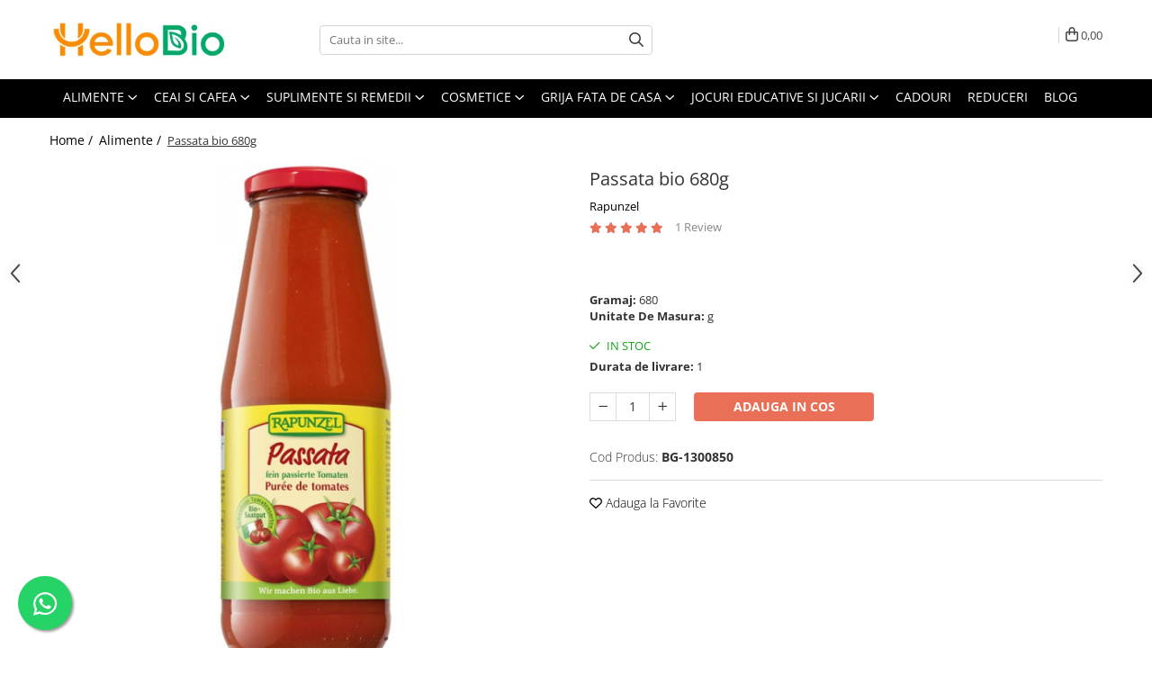

--- FILE ---
content_type: text/html; charset=UTF-8
request_url: https://www.hellobio.ro/alimente/passata-bio-680g.html
body_size: 39476
content:
<!DOCTYPE html>

<html lang="ro-ro">

	<head>
		<meta charset="UTF-8">

		<script src="https://gomagcdn.ro/themes/fashion/js/lazysizes.min.js?v=10221307-4.243" async=""></script>

		<script>
			function g_js(callbk){typeof callbk === 'function' ? window.addEventListener("DOMContentLoaded", callbk, false) : false;}
		</script>

					<link rel="icon" sizes="48x48" href="https://gomagcdn.ro/domains/hellobio.ro/files/favicon/favicon.png">
			<link rel="apple-touch-icon" sizes="180x180" href="https://gomagcdn.ro/domains/hellobio.ro/files/favicon/favicon.png">
		
		<style>
			/*body.loading{overflow:hidden;}
			body.loading #wrapper{opacity: 0;visibility: hidden;}
			body #wrapper{opacity: 1;visibility: visible;transition:all .1s ease-out;}*/

			.main-header .main-menu{min-height:43px;}
			.-g-hide{visibility:hidden;opacity:0;}

					</style>
		
		<link rel="preconnect" href="https://gomagcdn.ro"><link rel="dns-prefetch" href="https://fonts.googleapis.com" /><link rel="dns-prefetch" href="https://fonts.gstatic.com" /><link rel="dns-prefetch" href="https://connect.facebook.net" /><link rel="dns-prefetch" href="https://www.facebook.com" /><link rel="dns-prefetch" href="https://event.2performant.com" /><link rel="dns-prefetch" href="https://www.googletagmanager.com" /><link rel="dns-prefetch" href="https://static.hotjar.com" /><link rel="dns-prefetch" href="https://googleads.g.doubleclick.net" />

					<link rel="preload" as="image" href="https://gomagcdn.ro/domains/hellobio.ro/files/product/large/passata-bio-680g-4774-110345.jpg"   >
		
		<link rel="preload" href="https://gomagcdn.ro/themes/fashion/js/plugins.js?v=10221307-4.243" as="script">

		
					<link rel="preload" href="https://www.hellobio.ro/theme/default.js?v=41692264594" as="script">
				
		<link rel="preload" href="https://gomagcdn.ro/themes/fashion/js/dev.js?v=10221307-4.243" as="script">

		
					<link rel="stylesheet" href="https://gomagcdn.ro/themes/fashion/css/main-min.css?v=10221307-4.243-1" data-values='{"blockScripts": "1"}'>
		
					<link rel="stylesheet" href="https://www.hellobio.ro/theme/default.css?v=41692264594">
		
						<link rel="stylesheet" href="https://gomagcdn.ro/themes/fashion/css/dev-style.css?v=10221307-4.243-1">
		
		
		
		<link rel="alternate" hreflang="x-default" href="https://www.hellobio.ro/alimente/passata-bio-680g.html">
									<!-- Google tag (gtag.js) -->
<script async src="https://www.googletagmanager.com/gtag/js?id=G-51S6QJPB94"></script>
<script>
  window.dataLayer = window.dataLayer || [];
  function gtag(){dataLayer.push(arguments);}
  gtag('js', new Date());

  gtag('config', 'G-51S6QJPB94');
gtag('config', 'AW-705105219');
</script><!-- Google Tag Manager -->
<script>(function(w,d,s,l,i){w[l]=w[l]||[];w[l].push({'gtm.start':
new Date().getTime(),event:'gtm.js'});var f=d.getElementsByTagName(s)[0],
j=d.createElement(s),dl=l!='dataLayer'?'&l='+l:'';j.async=true;j.src=
'https://www.googletagmanager.com/gtm.js?id='+i+dl;f.parentNode.insertBefore(j,f);
})(window,document,'script','dataLayer','GTM-TPNJBTG');</script>
<!-- End Google Tag Manager -->					
		<meta name="expires" content="never">
		<meta name="revisit-after" content="1 days">
					<meta name="author" content="Gomag">
				<title>Passata bio 680g</title>


					<meta name="robots" content="index,follow" />
						
		<meta name="description" content="Cumpara Passata bio 680g la un pret avantajos pe HelloBio.ro!Descopera promotiile noastre si gama variata de produse certificate BIO.">
		<meta class="viewport" name="viewport" content="width=device-width, initial-scale=1.0, user-scalable=no">
							<meta property="og:description" content="Ingrediente: rosii. Provin din 100% agricultura ecologica.Rosiile fin pasate - fructate si aromate la gust. Rosiile din aceasta pasata sunt 100% din Italia. Bucurati-va de soiul de rosii organice „Mauro Rosso” cultivat de Rapunzel in colaborare cu Sativa si sustineti proiectele de seminte organice. O astfel de reproducere organica permite fermierilor sa fie independenti de monopolurile semintelor. Produsul desigilat se pastreaza 3-4 zile la rece. Passata contine deosebit de multa pulpa - baza ideala pentru sosuri de paste, mancaruri de legume si supe."/>
							<meta property="og:image" content="https://gomagcdn.ro/domains/hellobio.ro/files/product/large/passata-bio-680g-4774-110345.jpg"/>
															<link rel="canonical" href="https://www.hellobio.ro/alimente/passata-bio-680g.html" />
			<meta property="og:url" content="https://www.hellobio.ro/alimente/passata-bio-680g.html"/>
						
		<meta name="distribution" content="Global">
		<meta name="owner" content="www.hellobio.ro">
		<meta name="publisher" content="www.hellobio.ro">
		<meta name="rating" content="General">
		<meta name="copyright" content="Copyright www.hellobio.ro 2026. All rights reserved">
		<link rel="search" href="https://www.hellobio.ro/opensearch.ro.xml" type="application/opensearchdescription+xml" title="Cautare"/>

		
							<script src="https://gomagcdn.ro/themes/fashion/js/jquery-2.1.4.min.js"></script>
			<script defer src="https://gomagcdn.ro/themes/fashion/js/jquery.autocomplete.js?v=20181023"></script>
			<script src="https://gomagcdn.ro/themes/fashion/js/gomag.config.js?v=10221307-4.243"></script>
			<script src="https://gomagcdn.ro/themes/fashion/js/gomag.js?v=10221307-4.243"></script>
		
													<script>
$.Gomag.bind('User/Data/AffiliateMarketing/HideTrafiLeak', function(event, data){

    $('.whatsappfloat').remove();
});
</script><script>
	var items = [];

	items.push(
		{
			id		:'BG-1300850',
			name	:'Passata bio 680g',
			brand	:'Rapunzel',
			category:'Alimente',
			price	:16.7300,
			google_business_vertical: 'retail'
		}
	);

	gtag('event', 'view_item', {
		items: [items],
		currency: "Lei",
		value: "16.7300",
		send_to: 'AW-705105219'
	});
		gtag('event', 'page_view', {
		send_to: 'AW-705105219',
		value: 16.7300,
		items: [{
			id: 'BG-1300850',
			google_business_vertical: 'retail'
		}]
		});
	</script><script>	
	$(document).ready(function(){
		
		$(document).on('click', $GomagConfig.cartSummaryItemRemoveButton, function() {
			var productId = $(this).attr("data-product");
			var productSku = $(this).attr("data-productsku");
			var productPrice = $(this).attr("data-productprice");
			var productQty = $(this).attr("data-qty");
			
			gtag('event', 'remove_from_cart', {
					send_to	: 'AW-705105219',
					value	: parseFloat(productQty) * parseFloat(productPrice),
					items:[{
						id		: productSku,
						quantity: productQty,
						price	: productPrice		 
				}]
			})
			
		})
	
		$(document).on('click', $GomagConfig.checkoutItemRemoveButton, function() {
			
			var itemKey = $(this).attr('id').replace('__checkoutItemRemove','');
			var productId = $(this).data("product");
			var productSku = $(this).attr("productsku");
			var productPrice = $(this).attr("productprice");
			var productQty = $('#quantityToAdd_'+itemKey).val();
			
			gtag('event', 'remove_from_cart', {
				send_to	: 'AW-705105219',
				value	: parseFloat(productQty) * parseFloat(productPrice),
				items	:[{
					id		: productSku,
					quantity: productQty,
					price	: productPrice
				}]
			})
			
		})
	});		
	
</script>
<!-- Global site tag (gtag.js) - Google Analytics -->
<script async src="https://www.googletagmanager.com/gtag/js?id=GA4 (335594135)"></script>
	<script>
 window.dataLayer = window.dataLayer || [];
  function gtag(){dataLayer.push(arguments);}
    var cookieValue = '';
  var name = 'g_c_consent' + "=";
  var decodedCookie = decodeURIComponent(document.cookie);
  var ca = decodedCookie.split(';');
  for(var i = 0; i <ca.length; i++) {
	var c = ca[i];
	while (c.charAt(0) == ' ') {
	  c = c.substring(1);
	}
	if (c.indexOf(name) == 0) {
	  cookieValue = c.substring(name.length, c.length);
	}
  }



if(cookieValue == ''){
	gtag('consent', 'default', {
	  'ad_storage': 'granted',
	  'ad_user_data': 'granted',
	  'ad_personalization': 'granted',
	  'analytics_storage': 'granted',
	  'personalization_storage': 'granted',
	  'functionality_storage': 'granted',
	  'security_storage': 'granted'
	});
	} else if(cookieValue != '-1'){


			gtag('consent', 'default', {
			'ad_storage': 'granted',
			'ad_user_data': 'granted',
			'ad_personalization': 'granted',
			'analytics_storage': 'granted',
			'personalization_storage': 'granted',
			'functionality_storage': 'granted',
			'security_storage': 'granted'
		});
	} else {
	 gtag('consent', 'default', {
		  'ad_storage': 'denied',
		  'ad_user_data': 'denied',
		  'ad_personalization': 'denied',
		  'analytics_storage': 'denied',
			'personalization_storage': 'denied',
			'functionality_storage': 'denied',
			'security_storage': 'denied'
		});

		 }
</script>
<script>

	
  gtag('js', new Date());

 
$.Gomag.bind('Cookie/Policy/Consent/Denied', function(){
	gtag('consent', 'update', {
		  'ad_storage': 'denied',
		  'ad_user_data': 'denied',
		  'ad_personalization': 'denied',
		  'analytics_storage': 'denied',
			'personalization_storage': 'denied',
			'functionality_storage': 'denied',
			'security_storage': 'denied'
		});
		})
$.Gomag.bind('Cookie/Policy/Consent/Granted', function(){
	gtag('consent', 'update', {
		  'ad_storage': 'granted',
		  'ad_user_data': 'granted',
		  'ad_personalization': 'granted',
		  'analytics_storage': 'granted',
			'personalization_storage': 'granted',
			'functionality_storage': 'granted',
			'security_storage': 'granted'
		});
		})
  gtag('config', 'GA4 (335594135)', {allow_enhanced_conversions: true });
</script>
<script>
	function gaBuildProductVariant(product)
	{
		let _return = '';
		if(product.version != undefined)
		{
			$.each(product.version, function(i, a){
				_return += (_return == '' ? '' : ', ')+a.value;
			})
		}
		return _return;
	}

</script>
<script>
	$.Gomag.bind('Product/Add/To/Cart/After/Listing', function gaProductAddToCartLV4(event, data) {
		if(data.product !== undefined) {
			var gaProduct = false;
			if(typeof(gaProducts) != 'undefined' && gaProducts[data.product.id] != undefined)
			{
				gaProduct = gaProducts[data.product.id];

			}

			if(gaProduct == false)
			{
				gaProduct = {};
				gaProduct.item_id = data.product.id;
				gaProduct.currency = data.product.currency ? (String(data.product.currency).toLowerCase() == 'lei' ? 'RON' : data.product.currency) : 'RON';
				gaProduct.item_name =  data.product.name ;
				gaProduct.item_variant= gaBuildProductVariant(data.product);
				gaProduct.item_brand = data.product.brand;
				gaProduct.item_category = data.product.category;

			}

			gaProduct.price = parseFloat(data.product.price).toFixed(2);
			gaProduct.quantity = data.product.productQuantity;
			gtag("event", "add_to_cart", {
				currency: gaProduct.currency,
				value: parseFloat(gaProduct.price) * parseFloat(gaProduct.quantity),
				items: [
					gaProduct
				]
			});

		}
	})
	$.Gomag.bind('Product/Add/To/Cart/After/Details', function gaProductAddToCartDV4(event, data){

		if(data.product !== undefined){

			var gaProduct = false;
			if(
				typeof(gaProducts) != 'undefined'
				&&
				gaProducts[data.product.id] != undefined
			)
			{
				var gaProduct = gaProducts[data.product.id];
			}

			if(gaProduct == false)
			{
				gaProduct = {};
				gaProduct.item_id = data.product.id;
				gaProduct.currency = data.product.currency ? (String(data.product.currency).toLowerCase() == 'lei' ? 'RON' : data.product.currency) : 'RON';
				gaProduct.item_name =  data.product.name ;
				gaProduct.item_variant= gaBuildProductVariant(data.product);
				gaProduct.item_brand = data.product.brand;
				gaProduct.item_category = data.product.category;

			}

			gaProduct.price = parseFloat(data.product.price).toFixed(2);
			gaProduct.quantity = data.product.productQuantity;


			gtag("event", "add_to_cart", {
			  currency: gaProduct.currency,
			  value: parseFloat(gaProduct.price) * parseFloat(gaProduct.quantity),
			  items: [
				gaProduct
			  ]
			});
        }

	})
	 $.Gomag.bind('Product/Remove/From/Cart', function gaProductRemovedFromCartV4(event, data){
		var envData = $.Gomag.getEnvData();
		var products = envData.products;

		if(data.data.product !== undefined && products[data.data.product] !== undefined){


			var dataProduct = products[data.data.product];


			gaProduct = {};
			gaProduct.item_id = dataProduct.id;

			gaProduct.item_name =   dataProduct.name ;
			gaProduct.currency = dataProduct.currency ? (String(dataProduct.currency).toLowerCase() == 'lei' ? 'RON' : dataProduct.currency) : 'RON';
			gaProduct.item_category = dataProduct.category;
			gaProduct.item_brand = dataProduct.brand;
			gaProduct.price = parseFloat(dataProduct.price).toFixed(2);
			gaProduct.quantity = data.data.quantity;
			gaProduct.item_variant= gaBuildProductVariant(dataProduct);
			gtag("event", "remove_from_cart", {
			  currency: gaProduct.currency,
			  value: parseFloat(gaProduct.price) * parseFloat(gaProduct.quantity),
			  items: [
				gaProduct
			  ]
			});
        }

	});

	 $.Gomag.bind('Cart/Quantity/Update', function gaCartQuantityUpdateV4(event, data){
		var envData = $.Gomag.getEnvData();
		var products = envData.products;
		if(!data.data.finalQuantity || !data.data.initialQuantity)
		{
			return false;
		}
		var dataProduct = products[data.data.product];
		if(dataProduct == undefined)
		{
			return false;
		}

		gaProduct = {};
		gaProduct.item_id = dataProduct.id;
		gaProduct.currency = dataProduct.currency ? (String(dataProduct.currency).toLowerCase() == 'lei' ? 'RON' : dataProduct.currency) : 'RON';
		gaProduct.item_name =  dataProduct.name ;

		gaProduct.item_category = dataProduct.category;
		gaProduct.item_brand = dataProduct.brand;
		gaProduct.price = parseFloat(dataProduct.price).toFixed(2);
		gaProduct.item_variant= gaBuildProductVariant(dataProduct);
		if(parseFloat(data.data.initialQuantity) < parseFloat(data.data.finalQuantity))
		{
			var quantity = parseFloat(data.data.finalQuantity) - parseFloat(data.data.initialQuantity);
			gaProduct.quantity = quantity;

			gtag("event", "add_to_cart", {
			  currency: gaProduct.currency,
			  value: parseFloat(gaProduct.price) * parseFloat(gaProduct.quantity),
			  items: [
				gaProduct
			  ]
			});
		}
		else if(parseFloat(data.data.initialQuantity) > parseFloat(data.data.finalQuantity))
		{
			var quantity = parseFloat(data.data.initialQuantity) - parseFloat(data.data.finalQuantity);
			gaProduct.quantity = quantity;
			gtag("event", "remove_from_cart", {
			  currency: gaProduct.currency,
			  value: parseFloat(gaProduct.price) * parseFloat(gaProduct.quantity),
			  items: [
				gaProduct
			  ]
			});
		}

	});

</script>
<script>
function gmsc(name, value)
{
	if(value != undefined && value)
	{
		var expires = new Date();
		expires.setTime(expires.getTime() + parseInt(3600*24*1000*90));
		document.cookie = encodeURIComponent(name) + "=" + encodeURIComponent(value) + '; expires='+ expires.toUTCString() + "; path=/";
	}
}
let gmqs = window.location.search;
let gmup = new URLSearchParams(gmqs);
gmsc('g_sc', gmup.get('shop_campaign'));
gmsc('shop_utm_campaign', gmup.get('utm_campaign'));
gmsc('shop_utm_medium', gmup.get('utm_medium'));
gmsc('shop_utm_source', gmup.get('utm_source'));
</script><!-- Facebook Pixel Code -->
				<script>
				!function(f,b,e,v,n,t,s){if(f.fbq)return;n=f.fbq=function(){n.callMethod?
				n.callMethod.apply(n,arguments):n.queue.push(arguments)};if(!f._fbq)f._fbq=n;
				n.push=n;n.loaded=!0;n.version="2.0";n.queue=[];t=b.createElement(e);t.async=!0;
				t.src=v;s=b.getElementsByTagName(e)[0];s.parentNode.insertBefore(t,s)}(window,
				document,"script","//connect.facebook.net/en_US/fbevents.js");

				fbq("init", "274573690738049");
				fbq("track", "PageView");</script>
				<!-- End Facebook Pixel Code -->
				<script>
				$.Gomag.bind('User/Ajax/Data/Loaded', function(event, data){
					if(data != undefined && data.data != undefined)
					{
						var eventData = data.data;
						if(eventData.facebookUserData != undefined)
						{
							$('body').append(eventData.facebookUserData);
						}
					}
				})
				</script>
				<meta name="facebook-domain-verification" content="js344i5kft4ztkx5s92oupwga2ehok" /><script>
	$.Gomag.bind('Product/Add/To/Cart/After/Listing', function(event, data){
		if(data.product !== undefined){
			gtag('event', 'add_to_cart', {
				send_to	: 'AW-705105219',
				value	: parseFloat(data.product.productQuantity) * parseFloat(data.product.price),
				items	:[{
					id		: data.product.sku,
					name	: data.product.name,
					brand	: data.product.brand,
					category: data.product.category,
					quantity: data.product.productQuantity,
					price	: data.product.price
				 
			}]
		   })
        }
	})
	$.Gomag.bind('Product/Add/To/Cart/After/Details', function(event, data){
		
		if(data.product !== undefined){
			gtag('event', 'add_to_cart', {
				send_to: 'AW-705105219',
				value: parseFloat(data.product.productQuantity) * parseFloat(data.product.price),
				items: [{
					id: data.product.sku,
					name		: data.product.name,
					brand		: data.product.brand,
					category	: data.product.category,
					quantity	: data.product.productQuantity,
					price		: data.product.price
				}]	
			})
		}
	})
   
</script><!-- Hotjar Tracking Code for www.hellobio.ro -->
<script>
    (function(h,o,t,j,a,r){
        h.hj=h.hj||function(){(h.hj.q=h.hj.q||[]).push(arguments)};
        h._hjSettings={hjid:1405435,hjsv:6};
        a=o.getElementsByTagName('head')[0];
        r=o.createElement('script');r.async=1;
        r.src=t+h._hjSettings.hjid+j+h._hjSettings.hjsv;
        a.appendChild(r);
    })(window,document,'https://static.hotjar.com/c/hotjar-','.js?sv=');
</script> <meta name="google-site-verification=sI3IA4kBvCImCQiVD6GNFastMMmi4mtzeHj2HUe1kHo"/>					
		
	</head>

	<body class="" style="">

		<script >
			function _addCss(url, attribute, value, loaded){
				var _s = document.createElement('link');
				_s.rel = 'stylesheet';
				_s.href = url;
				_s.type = 'text/css';
				if(attribute)
				{
					_s.setAttribute(attribute, value)
				}
				if(loaded){
					_s.onload = function(){
						var dom = document.getElementsByTagName('body')[0];
						//dom.classList.remove('loading');
					}
				}
				var _st = document.getElementsByTagName('link')[0];
				_st.parentNode.insertBefore(_s, _st);
			}
			//_addCss('https://fonts.googleapis.com/css2?family=Open+Sans:ital,wght@0,300;0,400;0,600;0,700;1,300;1,400&display=swap');
			_addCss('https://gomagcdn.ro/themes/_fonts/Open-Sans.css');

		</script>
		<script>
				/*setTimeout(
				  function()
				  {
				   document.getElementsByTagName('body')[0].classList.remove('loading');
				  }, 1000);*/
		</script>
									<!-- Google Tag Manager (noscript) -->
<noscript><iframe src="https://www.googletagmanager.com/ns.html?id=GTM-TPNJBTG"
height="0" width="0" style="display:none;visibility:hidden"></iframe></noscript>
<!-- End Google Tag Manager (noscript) -->					
					<div id="fb-root"></div>
						<script >
			window.fbAsyncInit = function() {
			FB.init({
			appId : '178909364149552',
			autoLogAppEvents : true,
			xfbml : true,
			version : 'v12.0'
			});
			};
			</script>
			<script async defer crossorigin="anonymous" src="https://connect.facebook.net/ro_RO/sdk.js"></script>
					
		<div id="wrapper">
			<!-- BLOCK:5d293602edcf45437dba97d5d220925d start -->
<div id="_cartSummary" class="hide"></div>

<script >
	$(document).ready(function() {

		$(document).on('keypress', '.-g-input-loader', function(){
			$(this).addClass('-g-input-loading');
		})

		$.Gomag.bind('Product/Add/To/Cart/After', function(eventResponse, properties)
		{
									var data = JSON.parse(properties.data);
			$('.q-cart').html(data.quantity);
			if(parseFloat(data.quantity) > 0)
			{
				$('.q-cart').removeClass('hide');
			}
			else
			{
				$('.q-cart').addClass('hide');
			}
			$('.cartPrice').html(data.subtotal + ' ' + data.currency);
			$('.cartProductCount').html(data.quantity);


		})
		$('#_cartSummary').on('updateCart', function(event, cart) {
			var t = $(this);

			$.get('https://www.hellobio.ro/cart-update', {
				cart: cart
			}, function(data) {

				$('.q-cart').html(data.quantity);
				if(parseFloat(data.quantity) > 0)
				{
					$('.q-cart').removeClass('hide');
				}
				else
				{
					$('.q-cart').addClass('hide');
				}
				$('.cartPrice').html(data.subtotal + ' ' + data.currency);
				$('.cartProductCount').html(data.quantity);
			}, 'json');
			window.ga = window.ga || function() {
				(ga.q = ga.q || []).push(arguments)
			};
			ga('send', 'event', 'Buton', 'Click', 'Adauga_Cos');
		});

		if(window.gtag_report_conversion) {
			$(document).on("click", 'li.phone-m', function() {
				var phoneNo = $('li.phone-m').children( "a").attr('href');
				gtag_report_conversion(phoneNo);
			});

		}

	});
</script>



<header class="main-header container-bg clearfix" data-block="headerBlock">
	<div class="discount-tape container-h full -g-hide" id="_gomagHellobar"></div>

		
	<div class="top-head-bg container-h full">

		<div class="top-head container-h">
			<div class="row">
				<div class="col-md-3 col-sm-3 col-xs-5 logo-h">
					
	<a href="https://www.hellobio.ro" id="logo" data-pageId="2">
		<img src="https://gomagcdn.ro/domains/hellobio.ro/files/company/logo-wide-5688368087.jpg" fetchpriority="high" class="img-responsive" alt="hellobio" title="hellobio" width="200" height="50" style="width:auto;">
	</a>
				</div>
				<div class="col-md-4 col-sm-4 col-xs-7 main search-form-box">
					
<form name="search-form" class="search-form" action="https://www.hellobio.ro/produse" id="_searchFormMainHeader">

	<input id="_autocompleteSearchMainHeader" name="c" class="input-placeholder -g-input-loader" type="text" placeholder="Cauta in site..." aria-label="Search"  value="">
	<button id="_doSearch" class="search-button" aria-hidden="true">
		<i class="fa fa-search" aria-hidden="true"></i>
	</button>

				<script >
			$(document).ready(function() {

				$('#_autocompleteSearchMainHeader').autocomplete({
					serviceUrl: 'https://www.hellobio.ro/autocomplete',
					minChars: 2,
					deferRequestBy: 700,
					appendTo: '#_searchFormMainHeader',
					width: parseInt($('#_doSearch').offset().left) - parseInt($('#_autocompleteSearchMainHeader').offset().left),
					formatResult: function(suggestion, currentValue) {
						return suggestion.value;
					},
					onSelect: function(suggestion) {
						$(this).val(suggestion.data);
					},
					onSearchComplete: function(suggestion) {
						$(this).removeClass('-g-input-loading');
					}
				});
				$(document).on('click', '#_doSearch', function(e){
					e.preventDefault();
					if($('#_autocompleteSearchMainHeader').val() != '')
					{
						$('#_searchFormMainHeader').submit();
					}
				})
			});
		</script>
	

</form>
				</div>
				<div class="col-md-5 col-sm-5 acount-section">
					
<ul>
	<li class="search-m hide">
		<a href="#" class="-g-no-url" aria-label="Cauta in site..." data-pageId="">
			<i class="fa fa-search search-open" aria-hidden="true"></i>
			<i style="display:none" class="fa fa-times search-close" aria-hidden="true"></i>
		</a>
	</li>
	<li class="-g-user-icon -g-user-icon-empty">
			
	</li>
	
				<li class="contact-header">
			<a href="tel:0731.333.322" aria-label="Contacteaza-ne" data-pageId="3">
				<i class="fa fa-phone" aria-hidden="true"></i>
								<span>0731.333.322</span>
			</a>
		</li>
			<li class="wishlist-header hide">
		<a href="https://www.hellobio.ro/wishlist" aria-label="Wishlist" data-pageId="28">
			<span class="-g-wishlist-product-count -g-hide"></span>
			<i class="fa fa-heart-o" aria-hidden="true"></i>
			<span class="">Favorite</span>
		</a>
	</li>
	<li class="cart-header-btn cart">
		<a class="cart-drop _showCartHeader" href="https://www.hellobio.ro/cos-de-cumparaturi" aria-label="Cos de cumparaturi">
			<span class="q-cart hide">0</span>
			<i class="fa fa-shopping-bag" aria-hidden="true"></i>
			<span class="count cartPrice">0,00
				
			</span>
		</a>
					<div class="cart-dd  _cartShow cart-closed"></div>
			</li>

	</ul>

	<script>
		$(document).ready(function() {
			//Cart
							$('.cart').mouseenter(function() {
					$.Gomag.showCartSummary('div._cartShow');
				}).mouseleave(function() {
					$.Gomag.hideCartSummary('div._cartShow');
					$('div._cartShow').removeClass('cart-open');
				});
						$(document).on('click', '.dropdown-toggle', function() {
				window.location = $(this).attr('href');
			})
		})
	</script>

				</div>
			</div>
		</div>
	</div>


<div id="navigation">
	<nav id="main-menu" class="main-menu container-h full clearfix">
		<a href="#" class="menu-trg -g-no-url" title="Produse">
			<span>&nbsp;</span>
		</a>
		
<div class="container-h nav-menu-hh clearfix">

	<!-- BASE MENU -->
	<ul class="
			nav-menu base-menu container-h
			
			
		">

		

			
		<li class="menu-drop __GomagMM ">
							<a
					href="https://www.hellobio.ro/alimente"
					class="  "
					rel="  "
					
					title="Alimente"
					data-Gomag=''
					data-block-name="mainMenuD0"
					data-pageId= "80"
					data-block="mainMenuD">
											<span class="list">Alimente</span>
						<i class="fa fa-angle-down"></i>
				</a>

									<div class="menu-dd">
										<ul class="drop-list clearfix w100">
																																						<li class="fl">
										<div class="col">
											<p class="title">
												<a
												href="https://www.hellobio.ro/alimente-de-baza"
												class="title    "
												rel="  "
												
												title="Alimente de baza"
												data-Gomag=''
												data-block-name="mainMenuD1"
												data-block="mainMenuD"
												data-pageId= "80"
												>
																										Alimente de baza
												</a>
											</p>
																																															<a
														href="https://www.hellobio.ro/cereale-fulgi-mic-dejun"
														rel="  "
														
														title="Cereale, fulgi, mic dejun"
														class="    "
														data-Gomag=''
														data-block-name="mainMenuD2"
														data-block="mainMenuD"
														data-pageId=""
													>
																												<i class="fa fa-angle-right"></i>
														<span>Cereale, fulgi, mic dejun</span>
													</a>
																									<a
														href="https://www.hellobio.ro/lapte-vegetal"
														rel="  "
														
														title="Lapte vegetal"
														class="    "
														data-Gomag=''
														data-block-name="mainMenuD2"
														data-block="mainMenuD"
														data-pageId=""
													>
																												<i class="fa fa-angle-right"></i>
														<span>Lapte vegetal</span>
													</a>
																									<a
														href="https://www.hellobio.ro/orez-faina-gris"
														rel="  "
														
														title="Orez, faina, gris"
														class="    "
														data-Gomag=''
														data-block-name="mainMenuD2"
														data-block="mainMenuD"
														data-pageId=""
													>
																												<i class="fa fa-angle-right"></i>
														<span>Orez, faina, gris</span>
													</a>
																									<a
														href="https://www.hellobio.ro/paste-fainoase"
														rel="  "
														
														title="Paste fainoase"
														class="    "
														data-Gomag=''
														data-block-name="mainMenuD2"
														data-block="mainMenuD"
														data-pageId=""
													>
																												<i class="fa fa-angle-right"></i>
														<span>Paste fainoase</span>
													</a>
																									<a
														href="https://www.hellobio.ro/ulei-otet"
														rel="  "
														
														title="Ulei, otet"
														class="    "
														data-Gomag=''
														data-block-name="mainMenuD2"
														data-block="mainMenuD"
														data-pageId=""
													>
																												<i class="fa fa-angle-right"></i>
														<span>Ulei, otet</span>
													</a>
																									<a
														href="https://www.hellobio.ro/unturi-creme-vegetale"
														rel="  "
														
														title="Unturi, creme vegetale"
														class="    "
														data-Gomag=''
														data-block-name="mainMenuD2"
														data-block="mainMenuD"
														data-pageId=""
													>
																												<i class="fa fa-angle-right"></i>
														<span>Unturi, creme vegetale</span>
													</a>
																									<a
														href="https://www.hellobio.ro/nuci-seminte-boabe-tarate"
														rel="  "
														
														title="Nuci, seminte, boabe, tarate"
														class="    "
														data-Gomag=''
														data-block-name="mainMenuD2"
														data-block="mainMenuD"
														data-pageId=""
													>
																												<i class="fa fa-angle-right"></i>
														<span>Nuci, seminte, boabe, tarate</span>
													</a>
																									<a
														href="https://www.hellobio.ro/masline"
														rel="  "
														
														title="Masline"
														class="    "
														data-Gomag=''
														data-block-name="mainMenuD2"
														data-block="mainMenuD"
														data-pageId=""
													>
																												<i class="fa fa-angle-right"></i>
														<span>Masline</span>
													</a>
																									<a
														href="https://www.hellobio.ro/paine"
														rel="  "
														
														title="Paine"
														class="    "
														data-Gomag=''
														data-block-name="mainMenuD2"
														data-block="mainMenuD"
														data-pageId=""
													>
																												<i class="fa fa-angle-right"></i>
														<span>Paine</span>
													</a>
																									<a
														href="https://www.hellobio.ro/gemuri-produse-conservate"
														rel="  "
														
														title="Gemuri, produse conservate"
														class="    "
														data-Gomag=''
														data-block-name="mainMenuD2"
														data-block="mainMenuD"
														data-pageId=""
													>
																												<i class="fa fa-angle-right"></i>
														<span>Gemuri, produse conservate</span>
													</a>
																									<a
														href="https://www.hellobio.ro/cacao"
														rel="  "
														
														title="Cacao"
														class="    "
														data-Gomag=''
														data-block-name="mainMenuD2"
														data-block="mainMenuD"
														data-pageId=""
													>
																												<i class="fa fa-angle-right"></i>
														<span>Cacao</span>
													</a>
																									<a
														href="https://www.hellobio.ro/sosuri"
														rel="  "
														
														title="Sosuri"
														class="    "
														data-Gomag=''
														data-block-name="mainMenuD2"
														data-block="mainMenuD"
														data-pageId=""
													>
																												<i class="fa fa-angle-right"></i>
														<span>Sosuri</span>
													</a>
																							
										</div>
									</li>
																																<li class="fl">
										<div class="col">
											<p class="title">
												<a
												href="https://www.hellobio.ro/dulciuri"
												class="title    "
												rel="  "
												
												title="Dulciuri"
												data-Gomag=''
												data-block-name="mainMenuD1"
												data-block="mainMenuD"
												data-pageId= "80"
												>
																										Dulciuri
												</a>
											</p>
																																															<a
														href="https://www.hellobio.ro/biscuiti-crackers-jeleuri"
														rel="  "
														
														title="Biscuiți, crackers, jeleuri"
														class="    "
														data-Gomag=''
														data-block-name="mainMenuD2"
														data-block="mainMenuD"
														data-pageId=""
													>
																												<i class="fa fa-angle-right"></i>
														<span>Biscuiți, crackers, jeleuri</span>
													</a>
																									<a
														href="https://www.hellobio.ro/batoane"
														rel="  "
														
														title="Batoane"
														class="    "
														data-Gomag=''
														data-block-name="mainMenuD2"
														data-block="mainMenuD"
														data-pageId=""
													>
																												<i class="fa fa-angle-right"></i>
														<span>Batoane</span>
													</a>
																									<a
														href="https://www.hellobio.ro/ciocolata"
														rel="  "
														
														title="Ciocolata"
														class="    "
														data-Gomag=''
														data-block-name="mainMenuD2"
														data-block="mainMenuD"
														data-pageId=""
													>
																												<i class="fa fa-angle-right"></i>
														<span>Ciocolata</span>
													</a>
																									<a
														href="https://www.hellobio.ro/deserturi"
														rel="  "
														
														title="Deserturi"
														class="    "
														data-Gomag=''
														data-block-name="mainMenuD2"
														data-block="mainMenuD"
														data-pageId=""
													>
																												<i class="fa fa-angle-right"></i>
														<span>Deserturi</span>
													</a>
																									<a
														href="https://www.hellobio.ro/guma-de-mestecat"
														rel="  "
														
														title="Guma de mestecat"
														class="    "
														data-Gomag=''
														data-block-name="mainMenuD2"
														data-block="mainMenuD"
														data-pageId=""
													>
																												<i class="fa fa-angle-right"></i>
														<span>Guma de mestecat</span>
													</a>
																							
										</div>
									</li>
																																<li class="fl">
										<div class="col">
											<p class="title">
												<a
												href="https://www.hellobio.ro/produse-apicole"
												class="title    "
												rel="  "
												
												title="Produse apicole"
												data-Gomag=''
												data-block-name="mainMenuD1"
												data-block="mainMenuD"
												data-pageId= "80"
												>
																										Produse apicole
												</a>
											</p>
																																															<a
														href="https://www.hellobio.ro/miere-de-albine"
														rel="  "
														
														title="Miere de albine"
														class="    "
														data-Gomag=''
														data-block-name="mainMenuD2"
														data-block="mainMenuD"
														data-pageId=""
													>
																												<i class="fa fa-angle-right"></i>
														<span>Miere de albine</span>
													</a>
																									<a
														href="https://www.hellobio.ro/miere-de-manuka"
														rel="  "
														
														title="Miere de Manuka"
														class="    "
														data-Gomag=''
														data-block-name="mainMenuD2"
														data-block="mainMenuD"
														data-pageId=""
													>
																												<i class="fa fa-angle-right"></i>
														<span>Miere de Manuka</span>
													</a>
																									<a
														href="https://www.hellobio.ro/pastura-de-albine"
														rel="  "
														
														title="Pastura de albine"
														class="    "
														data-Gomag=''
														data-block-name="mainMenuD2"
														data-block="mainMenuD"
														data-pageId=""
													>
																												<i class="fa fa-angle-right"></i>
														<span>Pastura de albine</span>
													</a>
																									<a
														href="https://www.hellobio.ro/polen-uscat"
														rel="  "
														
														title="Polen uscat"
														class="    "
														data-Gomag=''
														data-block-name="mainMenuD2"
														data-block="mainMenuD"
														data-pageId=""
													>
																												<i class="fa fa-angle-right"></i>
														<span>Polen uscat</span>
													</a>
																									<a
														href="https://www.hellobio.ro/bomboane-cu-miere"
														rel="  "
														
														title="Bomboane cu miere"
														class="    "
														data-Gomag=''
														data-block-name="mainMenuD2"
														data-block="mainMenuD"
														data-pageId=""
													>
																												<i class="fa fa-angle-right"></i>
														<span>Bomboane cu miere</span>
													</a>
																							
										</div>
									</li>
																																<li class="fl">
										<div class="col">
											<p class="title">
												<a
												href="https://www.hellobio.ro/bauturi"
												class="title    "
												rel="  "
												
												title="Bauturi"
												data-Gomag=''
												data-block-name="mainMenuD1"
												data-block="mainMenuD"
												data-pageId= "80"
												>
																										Bauturi
												</a>
											</p>
																																															<a
														href="https://www.hellobio.ro/sucuri"
														rel="  "
														
														title="Sucuri"
														class="    "
														data-Gomag=''
														data-block-name="mainMenuD2"
														data-block="mainMenuD"
														data-pageId=""
													>
																												<i class="fa fa-angle-right"></i>
														<span>Sucuri</span>
													</a>
																									<a
														href="https://www.hellobio.ro/siropuri"
														rel="  "
														
														title="Siropuri"
														class="    "
														data-Gomag=''
														data-block-name="mainMenuD2"
														data-block="mainMenuD"
														data-pageId=""
													>
																												<i class="fa fa-angle-right"></i>
														<span>Siropuri</span>
													</a>
																									<a
														href="https://www.hellobio.ro/vinuri"
														rel="  "
														
														title="Vinuri"
														class="    "
														data-Gomag=''
														data-block-name="mainMenuD2"
														data-block="mainMenuD"
														data-pageId=""
													>
																												<i class="fa fa-angle-right"></i>
														<span>Vinuri</span>
													</a>
																									<a
														href="https://www.hellobio.ro/pentru-cocktail"
														rel="  "
														
														title="Pentru cocktail"
														class="    "
														data-Gomag=''
														data-block-name="mainMenuD2"
														data-block="mainMenuD"
														data-pageId=""
													>
																												<i class="fa fa-angle-right"></i>
														<span>Pentru cocktail</span>
													</a>
																							
										</div>
									</li>
																																<li class="fl">
										<div class="col">
											<p class="title">
												<a
												href="https://www.hellobio.ro/alimente-bio-pentru-copii"
												class="title    "
												rel="  "
												
												title="Alimente bio pentru copii"
												data-Gomag=''
												data-block-name="mainMenuD1"
												data-block="mainMenuD"
												data-pageId= "80"
												>
																										Alimente bio pentru copii
												</a>
											</p>
																						
										</div>
									</li>
																																<li class="fl">
										<div class="col">
											<p class="title">
												<a
												href="https://www.hellobio.ro/sosuri-si-condimente"
												class="title    "
												rel="  "
												
												title="Condimente si mirodenii"
												data-Gomag=''
												data-block-name="mainMenuD1"
												data-block="mainMenuD"
												data-pageId= "80"
												>
																										Condimente si mirodenii
												</a>
											</p>
																						
										</div>
									</li>
																																<li class="fl">
										<div class="col">
											<p class="title">
												<a
												href="https://www.hellobio.ro/fara-gluten"
												class="title    "
												rel="  "
												
												title="Fara gluten"
												data-Gomag=''
												data-block-name="mainMenuD1"
												data-block="mainMenuD"
												data-pageId= "80"
												>
																										Fara gluten
												</a>
											</p>
																						
										</div>
									</li>
																																<li class="fl">
										<div class="col">
											<p class="title">
												<a
												href="https://www.hellobio.ro/super-alimente-61"
												class="title    "
												rel="  "
												
												title="Super alimente"
												data-Gomag=''
												data-block-name="mainMenuD1"
												data-block="mainMenuD"
												data-pageId= "80"
												>
																										Super alimente
												</a>
											</p>
																						
										</div>
									</li>
																																<li class="fl">
										<div class="col">
											<p class="title">
												<a
												href="https://www.hellobio.ro/semipreparate"
												class="title    "
												rel="  "
												
												title="Semipreparate"
												data-Gomag=''
												data-block-name="mainMenuD1"
												data-block="mainMenuD"
												data-pageId= "80"
												>
																										Semipreparate
												</a>
											</p>
																						
										</div>
									</li>
																																<li class="fl">
										<div class="col">
											<p class="title">
												<a
												href="https://www.hellobio.ro/snacks-uri-chips-uri"
												class="title    "
												rel="  "
												
												title="Snacks-uri, chips-uri"
												data-Gomag=''
												data-block-name="mainMenuD1"
												data-block="mainMenuD"
												data-pageId= "80"
												>
																										Snacks-uri, chips-uri
												</a>
											</p>
																						
										</div>
									</li>
																																<li class="fl">
										<div class="col">
											<p class="title">
												<a
												href="https://www.hellobio.ro/deshidratate"
												class="title    "
												rel="  "
												
												title="Deshidratate"
												data-Gomag=''
												data-block-name="mainMenuD1"
												data-block="mainMenuD"
												data-pageId= "80"
												>
																										Deshidratate
												</a>
											</p>
																						
										</div>
									</li>
																																<li class="fl">
										<div class="col">
											<p class="title">
												<a
												href="https://www.hellobio.ro/traditionale-romanesti"
												class="title    "
												rel="  "
												
												title="Traditionale romanesti"
												data-Gomag=''
												data-block-name="mainMenuD1"
												data-block="mainMenuD"
												data-pageId= "80"
												>
																										Traditionale romanesti
												</a>
											</p>
																						
										</div>
									</li>
																																<li class="fl">
										<div class="col">
											<p class="title">
												<a
												href="https://www.hellobio.ro/traditionale-japoneze"
												class="title    "
												rel="  "
												
												title="Tradiționale japoneze"
												data-Gomag=''
												data-block-name="mainMenuD1"
												data-block="mainMenuD"
												data-pageId= "80"
												>
																										Tradiționale japoneze
												</a>
											</p>
																						
										</div>
									</li>
																																<li class="fl">
										<div class="col">
											<p class="title">
												<a
												href="https://www.hellobio.ro/tofu"
												class="title    "
												rel="  "
												
												title="Tofu"
												data-Gomag=''
												data-block-name="mainMenuD1"
												data-block="mainMenuD"
												data-pageId= "80"
												>
																										Tofu
												</a>
											</p>
																						
										</div>
									</li>
																																<li class="fl">
										<div class="col">
											<p class="title">
												<a
												href="https://www.hellobio.ro/semințe-și-boabe-pentru-germinat"
												class="title    "
												rel="  "
												
												title="Seminte si boabe pentru germinat"
												data-Gomag=''
												data-block-name="mainMenuD1"
												data-block="mainMenuD"
												data-pageId= "80"
												>
																										Seminte si boabe pentru germinat
												</a>
											</p>
																						
										</div>
									</li>
																																<li class="fl">
										<div class="col">
											<p class="title">
												<a
												href="https://www.hellobio.ro/de-pe-langa-casa-3"
												class="title    "
												rel="  "
												
												title="Congelate"
												data-Gomag=''
												data-block-name="mainMenuD1"
												data-block="mainMenuD"
												data-pageId= "80"
												>
																										Congelate
												</a>
											</p>
																						
										</div>
									</li>
																																<li class="fl">
										<div class="col">
											<p class="title">
												<a
												href="https://www.hellobio.ro/promotii-alimente"
												class="title    "
												rel="  "
												
												title="Promotii alimente"
												data-Gomag=''
												data-block-name="mainMenuD1"
												data-block="mainMenuD"
												data-pageId= "80"
												>
																										Promotii alimente
												</a>
											</p>
																						
										</div>
									</li>
																																<li class="fl">
										<div class="col">
											<p class="title">
												<a
												href="https://www.hellobio.ro/extracte-și-esențe"
												class="title    "
												rel="  "
												
												title="Extracte si esente"
												data-Gomag=''
												data-block-name="mainMenuD1"
												data-block="mainMenuD"
												data-pageId= "80"
												>
																										Extracte si esente
												</a>
											</p>
																						
										</div>
									</li>
																													</ul>
																	</div>
									
		</li>
		
		<li class="menu-drop __GomagMM ">
							<a
					href="https://www.hellobio.ro/licori-de-răsfăț"
					class="  "
					rel="  "
					
					title="Ceai si cafea"
					data-Gomag=''
					data-block-name="mainMenuD0"
					data-pageId= "80"
					data-block="mainMenuD">
											<span class="list">Ceai si cafea</span>
						<i class="fa fa-angle-down"></i>
				</a>

									<div class="menu-dd">
										<ul class="drop-list clearfix w100">
																																						<li class="fl">
										<div class="col">
											<p class="title">
												<a
												href="https://www.hellobio.ro/matcha"
												class="title    "
												rel="  "
												
												title="Matcha"
												data-Gomag=''
												data-block-name="mainMenuD1"
												data-block="mainMenuD"
												data-pageId= "80"
												>
																										Matcha
												</a>
											</p>
																						
										</div>
									</li>
																																<li class="fl">
										<div class="col">
											<p class="title">
												<a
												href="https://www.hellobio.ro/ceaiuri-de-colectie"
												class="title    "
												rel="  "
												
												title="Ceaiuri de colectie"
												data-Gomag=''
												data-block-name="mainMenuD1"
												data-block="mainMenuD"
												data-pageId= "80"
												>
																										Ceaiuri de colectie
												</a>
											</p>
																																															<a
														href="https://www.hellobio.ro/elements-superior-organic"
														rel="  "
														
														title="Elements - Superior Organic"
														class="    "
														data-Gomag=''
														data-block-name="mainMenuD2"
														data-block="mainMenuD"
														data-pageId=""
													>
																												<i class="fa fa-angle-right"></i>
														<span>Elements - Superior Organic</span>
													</a>
																									<a
														href="https://www.hellobio.ro/greentox"
														rel="  "
														
														title="GreenTox"
														class="    "
														data-Gomag=''
														data-block-name="mainMenuD2"
														data-block="mainMenuD"
														data-pageId=""
													>
																												<i class="fa fa-angle-right"></i>
														<span>GreenTox</span>
													</a>
																									<a
														href="https://www.hellobio.ro/tulsi"
														rel="  "
														
														title="Tulsi"
														class="    "
														data-Gomag=''
														data-block-name="mainMenuD2"
														data-block="mainMenuD"
														data-pageId=""
													>
																												<i class="fa fa-angle-right"></i>
														<span>Tulsi</span>
													</a>
																									<a
														href="https://www.hellobio.ro/de-iarna"
														rel="  "
														
														title="De iarna"
														class="    "
														data-Gomag=''
														data-block-name="mainMenuD2"
														data-block="mainMenuD"
														data-pageId=""
													>
																												<i class="fa fa-angle-right"></i>
														<span>De iarna</span>
													</a>
																									<a
														href="https://www.hellobio.ro/turmeric"
														rel="  "
														
														title="Turmeric"
														class="    "
														data-Gomag=''
														data-block-name="mainMenuD2"
														data-block="mainMenuD"
														data-pageId=""
													>
																												<i class="fa fa-angle-right"></i>
														<span>Turmeric</span>
													</a>
																							
										</div>
									</li>
																																<li class="fl">
										<div class="col">
											<p class="title">
												<a
												href="https://www.hellobio.ro/mixuri"
												class="title    "
												rel="  "
												
												title="Mixuri"
												data-Gomag=''
												data-block-name="mainMenuD1"
												data-block="mainMenuD"
												data-pageId= "80"
												>
																										Mixuri
												</a>
											</p>
																																															<a
														href="https://www.hellobio.ro/ceai-negru-765"
														rel="  "
														
														title="Ceai negru"
														class="    "
														data-Gomag=''
														data-block-name="mainMenuD2"
														data-block="mainMenuD"
														data-pageId=""
													>
																												<i class="fa fa-angle-right"></i>
														<span>Ceai negru</span>
													</a>
																									<a
														href="https://www.hellobio.ro/ceai-verde-763"
														rel="  "
														
														title="Ceai verde"
														class="    "
														data-Gomag=''
														data-block-name="mainMenuD2"
														data-block="mainMenuD"
														data-pageId=""
													>
																												<i class="fa fa-angle-right"></i>
														<span>Ceai verde</span>
													</a>
																							
										</div>
									</li>
																																<li class="fl">
										<div class="col">
											<p class="title">
												<a
												href="https://www.hellobio.ro/infuzii-plante"
												class="title    "
												rel="  "
												
												title="Infuzii plante"
												data-Gomag=''
												data-block-name="mainMenuD1"
												data-block="mainMenuD"
												data-pageId= "80"
												>
																										Infuzii plante
												</a>
											</p>
																						
										</div>
									</li>
																																<li class="fl">
										<div class="col">
											<p class="title">
												<a
												href="https://www.hellobio.ro/infuzii-fructe"
												class="title    "
												rel="  "
												
												title="Infuzii fructe"
												data-Gomag=''
												data-block-name="mainMenuD1"
												data-block="mainMenuD"
												data-pageId= "80"
												>
																										Infuzii fructe
												</a>
											</p>
																						
										</div>
									</li>
																																<li class="fl">
										<div class="col">
											<p class="title">
												<a
												href="https://www.hellobio.ro/ceaiuri-medicinale"
												class="title    "
												rel="  "
												
												title="Ceaiuri medicinale"
												data-Gomag=''
												data-block-name="mainMenuD1"
												data-block="mainMenuD"
												data-pageId= "80"
												>
																										Ceaiuri medicinale
												</a>
											</p>
																						
										</div>
									</li>
																																<li class="fl">
										<div class="col">
											<p class="title">
												<a
												href="https://www.hellobio.ro/rooibos"
												class="title    "
												rel="  "
												
												title="Rooibos"
												data-Gomag=''
												data-block-name="mainMenuD1"
												data-block="mainMenuD"
												data-pageId= "80"
												>
																										Rooibos
												</a>
											</p>
																						
										</div>
									</li>
																																<li class="fl">
										<div class="col">
											<p class="title">
												<a
												href="https://www.hellobio.ro/cafea"
												class="title    "
												rel="  "
												
												title="Cafea"
												data-Gomag=''
												data-block-name="mainMenuD1"
												data-block="mainMenuD"
												data-pageId= "80"
												>
																										Cafea
												</a>
											</p>
																						
										</div>
									</li>
																																<li class="fl">
										<div class="col">
											<p class="title">
												<a
												href="https://www.hellobio.ro/accesorii-ceai"
												class="title    "
												rel="  "
												
												title="Accesorii si cadouri ceai"
												data-Gomag=''
												data-block-name="mainMenuD1"
												data-block="mainMenuD"
												data-pageId= "80"
												>
																										Accesorii si cadouri ceai
												</a>
											</p>
																						
										</div>
									</li>
																													</ul>
																	</div>
									
		</li>
		
		<li class="menu-drop __GomagMM ">
							<a
					href="https://www.hellobio.ro/suplimente-si-remedii"
					class="  "
					rel="  "
					
					title="Suplimente si Remedii"
					data-Gomag=''
					data-block-name="mainMenuD0"
					data-pageId= "80"
					data-block="mainMenuD">
											<span class="list">Suplimente si Remedii</span>
						<i class="fa fa-angle-down"></i>
				</a>

									<div class="menu-dd">
										<ul class="drop-list clearfix w100">
																																						<li class="fl">
										<div class="col">
											<p class="title">
												<a
												href="https://www.hellobio.ro/suplimente-alimentare-679"
												class="title    "
												rel="  "
												
												title="Suplimente alimentare"
												data-Gomag=''
												data-block-name="mainMenuD1"
												data-block="mainMenuD"
												data-pageId= "80"
												>
																										Suplimente alimentare
												</a>
											</p>
																																															<a
														href="https://www.hellobio.ro/alge-615"
														rel="  "
														
														title="Alge"
														class="    "
														data-Gomag=''
														data-block-name="mainMenuD2"
														data-block="mainMenuD"
														data-pageId=""
													>
																												<i class="fa fa-angle-right"></i>
														<span>Alge</span>
													</a>
																									<a
														href="https://www.hellobio.ro/aloe-vera"
														rel="  "
														
														title="Aloe Vera"
														class="    "
														data-Gomag=''
														data-block-name="mainMenuD2"
														data-block="mainMenuD"
														data-pageId=""
													>
																												<i class="fa fa-angle-right"></i>
														<span>Aloe Vera</span>
													</a>
																									<a
														href="https://www.hellobio.ro/aminoacizi"
														rel="  "
														
														title="Aminoacizi"
														class="    "
														data-Gomag=''
														data-block-name="mainMenuD2"
														data-block="mainMenuD"
														data-pageId=""
													>
																												<i class="fa fa-angle-right"></i>
														<span>Aminoacizi</span>
													</a>
																									<a
														href="https://www.hellobio.ro/antioxidanti-616"
														rel="  "
														
														title="Antioxidanti"
														class="    "
														data-Gomag=''
														data-block-name="mainMenuD2"
														data-block="mainMenuD"
														data-pageId=""
													>
																												<i class="fa fa-angle-right"></i>
														<span>Antioxidanti</span>
													</a>
																									<a
														href="https://www.hellobio.ro/ashwagandha-si-shatawari"
														rel="  "
														
														title="Ayurvedice"
														class="    "
														data-Gomag=''
														data-block-name="mainMenuD2"
														data-block="mainMenuD"
														data-pageId=""
													>
																												<i class="fa fa-angle-right"></i>
														<span>Ayurvedice</span>
													</a>
																									<a
														href="https://www.hellobio.ro/calciu"
														rel="  "
														
														title="Calciu"
														class="    "
														data-Gomag=''
														data-block-name="mainMenuD2"
														data-block="mainMenuD"
														data-pageId=""
													>
																												<i class="fa fa-angle-right"></i>
														<span>Calciu</span>
													</a>
																									<a
														href="https://www.hellobio.ro/ciuperci"
														rel="  "
														
														title="Ciuperci"
														class="    "
														data-Gomag=''
														data-block-name="mainMenuD2"
														data-block="mainMenuD"
														data-pageId=""
													>
																												<i class="fa fa-angle-right"></i>
														<span>Ciuperci</span>
													</a>
																									<a
														href="https://www.hellobio.ro/ghimbir-si-turmeric"
														rel="  "
														
														title="Ghimbir si Turmeric"
														class="    "
														data-Gomag=''
														data-block-name="mainMenuD2"
														data-block="mainMenuD"
														data-pageId=""
													>
																												<i class="fa fa-angle-right"></i>
														<span>Ghimbir si Turmeric</span>
													</a>
																									<a
														href="https://www.hellobio.ro/ginkgo-biloba"
														rel="  "
														
														title="Ginkgo Biloba"
														class="    "
														data-Gomag=''
														data-block-name="mainMenuD2"
														data-block="mainMenuD"
														data-pageId=""
													>
																												<i class="fa fa-angle-right"></i>
														<span>Ginkgo Biloba</span>
													</a>
																									<a
														href="https://www.hellobio.ro/ginseng"
														rel="  "
														
														title="Ginseng"
														class="    "
														data-Gomag=''
														data-block-name="mainMenuD2"
														data-block="mainMenuD"
														data-pageId=""
													>
																												<i class="fa fa-angle-right"></i>
														<span>Ginseng</span>
													</a>
																									<a
														href="https://www.hellobio.ro/luteina"
														rel="  "
														
														title="Luteina"
														class="    "
														data-Gomag=''
														data-block-name="mainMenuD2"
														data-block="mainMenuD"
														data-pageId=""
													>
																												<i class="fa fa-angle-right"></i>
														<span>Luteina</span>
													</a>
																									<a
														href="https://www.hellobio.ro/maca"
														rel="  "
														
														title="Maca"
														class="    "
														data-Gomag=''
														data-block-name="mainMenuD2"
														data-block="mainMenuD"
														data-pageId=""
													>
																												<i class="fa fa-angle-right"></i>
														<span>Maca</span>
													</a>
																									<a
														href="https://www.hellobio.ro/magneziu"
														rel="  "
														
														title="Magneziu"
														class="    "
														data-Gomag=''
														data-block-name="mainMenuD2"
														data-block="mainMenuD"
														data-pageId=""
													>
																												<i class="fa fa-angle-right"></i>
														<span>Magneziu</span>
													</a>
																									<a
														href="https://www.hellobio.ro/omega-3-6-9"
														rel="  "
														
														title="Omega 3-6-9"
														class="    "
														data-Gomag=''
														data-block-name="mainMenuD2"
														data-block="mainMenuD"
														data-pageId=""
													>
																												<i class="fa fa-angle-right"></i>
														<span>Omega 3-6-9</span>
													</a>
																									<a
														href="https://www.hellobio.ro/sucuri-terapeutice"
														rel="  "
														
														title="Sucuri terapeutice"
														class="    "
														data-Gomag=''
														data-block-name="mainMenuD2"
														data-block="mainMenuD"
														data-pageId=""
													>
																												<i class="fa fa-angle-right"></i>
														<span>Sucuri terapeutice</span>
													</a>
																									<a
														href="https://www.hellobio.ro/tincturi"
														rel="  "
														
														title="Tincturi si extracte"
														class="    "
														data-Gomag=''
														data-block-name="mainMenuD2"
														data-block="mainMenuD"
														data-pageId=""
													>
																												<i class="fa fa-angle-right"></i>
														<span>Tincturi si extracte</span>
													</a>
																									<a
														href="https://www.hellobio.ro/ulei-de-peste"
														rel="  "
														
														title="Ulei de peste"
														class="    "
														data-Gomag=''
														data-block-name="mainMenuD2"
														data-block="mainMenuD"
														data-pageId=""
													>
																												<i class="fa fa-angle-right"></i>
														<span>Ulei de peste</span>
													</a>
																									<a
														href="https://www.hellobio.ro/usturoi"
														rel="  "
														
														title="Usturoi"
														class="    "
														data-Gomag=''
														data-block-name="mainMenuD2"
														data-block="mainMenuD"
														data-pageId=""
													>
																												<i class="fa fa-angle-right"></i>
														<span>Usturoi</span>
													</a>
																									<a
														href="https://www.hellobio.ro/vitamine-611"
														rel="  "
														
														title="Vitamine"
														class="    "
														data-Gomag=''
														data-block-name="mainMenuD2"
														data-block="mainMenuD"
														data-pageId=""
													>
																												<i class="fa fa-angle-right"></i>
														<span>Vitamine</span>
													</a>
																									<a
														href="https://www.hellobio.ro/alte-suplimente"
														rel="  "
														
														title="Apicole"
														class="    "
														data-Gomag=''
														data-block-name="mainMenuD2"
														data-block="mainMenuD"
														data-pageId=""
													>
																												<i class="fa fa-angle-right"></i>
														<span>Apicole</span>
													</a>
																							
										</div>
									</li>
																																<li class="fl">
										<div class="col">
											<p class="title">
												<a
												href="https://www.hellobio.ro/remedii"
												class="title    "
												rel="  "
												
												title="Remedii"
												data-Gomag=''
												data-block-name="mainMenuD1"
												data-block="mainMenuD"
												data-pageId= "80"
												>
																										Remedii
												</a>
											</p>
																																															<a
														href="https://www.hellobio.ro/aparatul-locomotor"
														rel="  "
														
														title="Aparatul locomotor"
														class="    "
														data-Gomag=''
														data-block-name="mainMenuD2"
														data-block="mainMenuD"
														data-pageId=""
													>
																												<i class="fa fa-angle-right"></i>
														<span>Aparatul locomotor</span>
													</a>
																									<a
														href="https://www.hellobio.ro/aparatul-urogenital"
														rel="  "
														
														title="Aparatul urogenital"
														class="    "
														data-Gomag=''
														data-block-name="mainMenuD2"
														data-block="mainMenuD"
														data-pageId=""
													>
																												<i class="fa fa-angle-right"></i>
														<span>Aparatul urogenital</span>
													</a>
																									<a
														href="https://www.hellobio.ro/dantura-si-afectiuni-gingivale"
														rel="  "
														
														title="Dantura si afectiuni gingivale"
														class="    "
														data-Gomag=''
														data-block-name="mainMenuD2"
														data-block="mainMenuD"
														data-pageId=""
													>
																												<i class="fa fa-angle-right"></i>
														<span>Dantura si afectiuni gingivale</span>
													</a>
																									<a
														href="https://www.hellobio.ro/detoxifiere"
														rel="  "
														
														title="Detoxifiere"
														class="    "
														data-Gomag=''
														data-block-name="mainMenuD2"
														data-block="mainMenuD"
														data-pageId=""
													>
																												<i class="fa fa-angle-right"></i>
														<span>Detoxifiere</span>
													</a>
																									<a
														href="https://www.hellobio.ro/diabet"
														rel="  "
														
														title="Diabet"
														class="    "
														data-Gomag=''
														data-block-name="mainMenuD2"
														data-block="mainMenuD"
														data-pageId=""
													>
																												<i class="fa fa-angle-right"></i>
														<span>Diabet</span>
													</a>
																									<a
														href="https://www.hellobio.ro/imunitate"
														rel="  "
														
														title="Imunitate"
														class="    "
														data-Gomag=''
														data-block-name="mainMenuD2"
														data-block="mainMenuD"
														data-pageId=""
													>
																												<i class="fa fa-angle-right"></i>
														<span>Imunitate</span>
													</a>
																									<a
														href="https://www.hellobio.ro/inima-si-circulatie"
														rel="  "
														
														title="Inima si circulatie"
														class="    "
														data-Gomag=''
														data-block-name="mainMenuD2"
														data-block="mainMenuD"
														data-pageId=""
													>
																												<i class="fa fa-angle-right"></i>
														<span>Inima si circulatie</span>
													</a>
																									<a
														href="https://www.hellobio.ro/piele-unghii-par"
														rel="  "
														
														title="Piele - Unghii -  Par"
														class="    "
														data-Gomag=''
														data-block-name="mainMenuD2"
														data-block="mainMenuD"
														data-pageId=""
													>
																												<i class="fa fa-angle-right"></i>
														<span>Piele - Unghii -  Par</span>
													</a>
																									<a
														href="https://www.hellobio.ro/raceala-si-gripa"
														rel="  "
														
														title="Raceala si gripa"
														class="    "
														data-Gomag=''
														data-block-name="mainMenuD2"
														data-block="mainMenuD"
														data-pageId=""
													>
																												<i class="fa fa-angle-right"></i>
														<span>Raceala si gripa</span>
													</a>
																									<a
														href="https://www.hellobio.ro/relaxare-antistres"
														rel="  "
														
														title="Relaxare - Antistres"
														class="    "
														data-Gomag=''
														data-block-name="mainMenuD2"
														data-block="mainMenuD"
														data-pageId=""
													>
																												<i class="fa fa-angle-right"></i>
														<span>Relaxare - Antistres</span>
													</a>
																									<a
														href="https://www.hellobio.ro/rinichi-si-afectiuni-renale"
														rel="  "
														
														title="Rinichi si afecțiuni renale"
														class="    "
														data-Gomag=''
														data-block-name="mainMenuD2"
														data-block="mainMenuD"
														data-pageId=""
													>
																												<i class="fa fa-angle-right"></i>
														<span>Rinichi si afecțiuni renale</span>
													</a>
																									<a
														href="https://www.hellobio.ro/sistemul-digestiv-si-afectiuni-digestive"
														rel="  "
														
														title="Sistemul digestiv si afectiuni digestive"
														class="    "
														data-Gomag=''
														data-block-name="mainMenuD2"
														data-block="mainMenuD"
														data-pageId=""
													>
																												<i class="fa fa-angle-right"></i>
														<span>Sistemul digestiv si afectiuni digestive</span>
													</a>
																									<a
														href="https://www.hellobio.ro/sistemul-endocrin"
														rel="  "
														
														title="Sistemul endocrin"
														class="    "
														data-Gomag=''
														data-block-name="mainMenuD2"
														data-block="mainMenuD"
														data-pageId=""
													>
																												<i class="fa fa-angle-right"></i>
														<span>Sistemul endocrin</span>
													</a>
																									<a
														href="https://www.hellobio.ro/sistemul-nervos"
														rel="  "
														
														title="Sistemul nervos"
														class="    "
														data-Gomag=''
														data-block-name="mainMenuD2"
														data-block="mainMenuD"
														data-pageId=""
													>
																												<i class="fa fa-angle-right"></i>
														<span>Sistemul nervos</span>
													</a>
																									<a
														href="https://www.hellobio.ro/sistem-respirator"
														rel="  "
														
														title="Sistemul respirator"
														class="    "
														data-Gomag=''
														data-block-name="mainMenuD2"
														data-block="mainMenuD"
														data-pageId=""
													>
																												<i class="fa fa-angle-right"></i>
														<span>Sistemul respirator</span>
													</a>
																									<a
														href="https://www.hellobio.ro/slabit"
														rel="  "
														
														title="Slabit"
														class="    "
														data-Gomag=''
														data-block-name="mainMenuD2"
														data-block="mainMenuD"
														data-pageId=""
													>
																												<i class="fa fa-angle-right"></i>
														<span>Slabit</span>
													</a>
																									<a
														href="https://www.hellobio.ro/somn-linistit"
														rel="  "
														
														title="Somn linistit"
														class="    "
														data-Gomag=''
														data-block-name="mainMenuD2"
														data-block="mainMenuD"
														data-pageId=""
													>
																												<i class="fa fa-angle-right"></i>
														<span>Somn linistit</span>
													</a>
																							
										</div>
									</li>
																																<li class="fl">
										<div class="col">
											<p class="title">
												<a
												href="https://www.hellobio.ro/uleiuri-esentiale-si-de-baza"
												class="title    "
												rel="  "
												
												title="Uleiuri esentiale si de baza"
												data-Gomag=''
												data-block-name="mainMenuD1"
												data-block="mainMenuD"
												data-pageId= "80"
												>
																										Uleiuri esentiale si de baza
												</a>
											</p>
																						
										</div>
									</li>
																													</ul>
																	</div>
									
		</li>
		
		<li class="menu-drop __GomagMM ">
							<a
					href="https://www.hellobio.ro/cosmetice"
					class="  "
					rel="  "
					
					title="Cosmetice"
					data-Gomag=''
					data-block-name="mainMenuD0"
					data-pageId= "80"
					data-block="mainMenuD">
											<span class="list">Cosmetice</span>
						<i class="fa fa-angle-down"></i>
				</a>

									<div class="menu-dd">
										<ul class="drop-list clearfix w100">
																																						<li class="fl">
										<div class="col">
											<p class="title">
												<a
												href="https://www.hellobio.ro/pentru-femei"
												class="title    "
												rel="  "
												
												title="Pentru femei"
												data-Gomag=''
												data-block-name="mainMenuD1"
												data-block="mainMenuD"
												data-pageId= "80"
												>
																										Pentru femei
												</a>
											</p>
																																															<a
														href="https://www.hellobio.ro/balsam"
														rel="  "
														
														title="Balsam de par"
														class="    "
														data-Gomag=''
														data-block-name="mainMenuD2"
														data-block="mainMenuD"
														data-pageId=""
													>
																												<i class="fa fa-angle-right"></i>
														<span>Balsam de par</span>
													</a>
																									<a
														href="https://www.hellobio.ro/balsamuri-de-buze"
														rel="  "
														
														title="Balsamuri de buze"
														class="    "
														data-Gomag=''
														data-block-name="mainMenuD2"
														data-block="mainMenuD"
														data-pageId=""
													>
																												<i class="fa fa-angle-right"></i>
														<span>Balsamuri de buze</span>
													</a>
																									<a
														href="https://www.hellobio.ro/creme-de-fata"
														rel="  "
														
														title="Creme de fata"
														class="    "
														data-Gomag=''
														data-block-name="mainMenuD2"
														data-block="mainMenuD"
														data-pageId=""
													>
																												<i class="fa fa-angle-right"></i>
														<span>Creme de fata</span>
													</a>
																									<a
														href="https://www.hellobio.ro/creme-de-maini-si-picioare"
														rel="  "
														
														title="Creme de maini si picioare"
														class="    "
														data-Gomag=''
														data-block-name="mainMenuD2"
														data-block="mainMenuD"
														data-pageId=""
													>
																												<i class="fa fa-angle-right"></i>
														<span>Creme de maini si picioare</span>
													</a>
																									<a
														href="https://www.hellobio.ro/creme-de-ochi"
														rel="  "
														
														title="Creme de ochi"
														class="    "
														data-Gomag=''
														data-block-name="mainMenuD2"
														data-block="mainMenuD"
														data-pageId=""
													>
																												<i class="fa fa-angle-right"></i>
														<span>Creme de ochi</span>
													</a>
																									<a
														href="https://www.hellobio.ro/lotiuni-de-corp"
														rel="  "
														
														title="Creme si lotiuni de corp"
														class="    "
														data-Gomag=''
														data-block-name="mainMenuD2"
														data-block="mainMenuD"
														data-pageId=""
													>
																												<i class="fa fa-angle-right"></i>
														<span>Creme si lotiuni de corp</span>
													</a>
																									<a
														href="https://www.hellobio.ro/curatare-si-demachiere-ten"
														rel="  "
														
														title="Curatare si demachiere ten"
														class="    "
														data-Gomag=''
														data-block-name="mainMenuD2"
														data-block="mainMenuD"
														data-pageId=""
													>
																												<i class="fa fa-angle-right"></i>
														<span>Curatare si demachiere ten</span>
													</a>
																									<a
														href="https://www.hellobio.ro/deodorante"
														rel="  "
														
														title="Deodorante"
														class="    "
														data-Gomag=''
														data-block-name="mainMenuD2"
														data-block="mainMenuD"
														data-pageId=""
													>
																												<i class="fa fa-angle-right"></i>
														<span>Deodorante</span>
													</a>
																									<a
														href="https://www.hellobio.ro/exfoliere"
														rel="  "
														
														title="Exfoliere"
														class="    "
														data-Gomag=''
														data-block-name="mainMenuD2"
														data-block="mainMenuD"
														data-pageId=""
													>
																												<i class="fa fa-angle-right"></i>
														<span>Exfoliere</span>
													</a>
																									<a
														href="https://www.hellobio.ro/gel-de-dus"
														rel="  "
														
														title="Gel de dus"
														class="    "
														data-Gomag=''
														data-block-name="mainMenuD2"
														data-block="mainMenuD"
														data-pageId=""
													>
																												<i class="fa fa-angle-right"></i>
														<span>Gel de dus</span>
													</a>
																									<a
														href="https://www.hellobio.ro/masti-faciale"
														rel="  "
														
														title="Masti faciale"
														class="    "
														data-Gomag=''
														data-block-name="mainMenuD2"
														data-block="mainMenuD"
														data-pageId=""
													>
																												<i class="fa fa-angle-right"></i>
														<span>Masti faciale</span>
													</a>
																									<a
														href="https://www.hellobio.ro/sampon"
														rel="  "
														
														title="Sampon"
														class="    "
														data-Gomag=''
														data-block-name="mainMenuD2"
														data-block="mainMenuD"
														data-pageId=""
													>
																												<i class="fa fa-angle-right"></i>
														<span>Sampon</span>
													</a>
																									<a
														href="https://www.hellobio.ro/styling"
														rel="  "
														
														title="Styling"
														class="    "
														data-Gomag=''
														data-block-name="mainMenuD2"
														data-block="mainMenuD"
														data-pageId=""
													>
																												<i class="fa fa-angle-right"></i>
														<span>Styling</span>
													</a>
																									<a
														href="https://www.hellobio.ro/ten-gras"
														rel="  "
														
														title="Ten gras"
														class="    "
														data-Gomag=''
														data-block-name="mainMenuD2"
														data-block="mainMenuD"
														data-pageId=""
													>
																												<i class="fa fa-angle-right"></i>
														<span>Ten gras</span>
													</a>
																									<a
														href="https://www.hellobio.ro/ten-sensibil"
														rel="  "
														
														title="Ten sensibil"
														class="    "
														data-Gomag=''
														data-block-name="mainMenuD2"
														data-block="mainMenuD"
														data-pageId=""
													>
																												<i class="fa fa-angle-right"></i>
														<span>Ten sensibil</span>
													</a>
																									<a
														href="https://www.hellobio.ro/ten-uscat"
														rel="  "
														
														title="Ten uscat"
														class="    "
														data-Gomag=''
														data-block-name="mainMenuD2"
														data-block="mainMenuD"
														data-pageId=""
													>
																												<i class="fa fa-angle-right"></i>
														<span>Ten uscat</span>
													</a>
																									<a
														href="https://www.hellobio.ro/tratamente-de-par"
														rel="  "
														
														title="Tratamente de par"
														class="    "
														data-Gomag=''
														data-block-name="mainMenuD2"
														data-block="mainMenuD"
														data-pageId=""
													>
																												<i class="fa fa-angle-right"></i>
														<span>Tratamente de par</span>
													</a>
																									<a
														href="https://www.hellobio.ro/tratamente-faciale"
														rel="  "
														
														title="Tratamente faciale"
														class="    "
														data-Gomag=''
														data-block-name="mainMenuD2"
														data-block="mainMenuD"
														data-pageId=""
													>
																												<i class="fa fa-angle-right"></i>
														<span>Tratamente faciale</span>
													</a>
																									<a
														href="https://www.hellobio.ro/vopsea-de-par"
														rel="  "
														
														title="Vopsea de par"
														class="    "
														data-Gomag=''
														data-block-name="mainMenuD2"
														data-block="mainMenuD"
														data-pageId=""
													>
																												<i class="fa fa-angle-right"></i>
														<span>Vopsea de par</span>
													</a>
																							
										</div>
									</li>
																																<li class="fl">
										<div class="col">
											<p class="title">
												<a
												href="https://www.hellobio.ro/cosmetice-bio-pentru-copii"
												class="title    "
												rel="  "
												
												title="Pentru copii"
												data-Gomag=''
												data-block-name="mainMenuD1"
												data-block="mainMenuD"
												data-pageId= "80"
												>
																										Pentru copii
												</a>
											</p>
																						
										</div>
									</li>
																																<li class="fl">
										<div class="col">
											<p class="title">
												<a
												href="https://www.hellobio.ro/pentru-barbati"
												class="title    "
												rel="  "
												
												title="Pentru barbati"
												data-Gomag=''
												data-block-name="mainMenuD1"
												data-block="mainMenuD"
												data-pageId= "80"
												>
																										Pentru barbati
												</a>
											</p>
																																															<a
														href="https://www.hellobio.ro/ingrijirea-corpului-693"
														rel="  "
														
														title="Ingrijirea corpului"
														class="    "
														data-Gomag=''
														data-block-name="mainMenuD2"
														data-block="mainMenuD"
														data-pageId=""
													>
																												<i class="fa fa-angle-right"></i>
														<span>Ingrijirea corpului</span>
													</a>
																									<a
														href="https://www.hellobio.ro/ingrijirea-parului-694"
														rel="  "
														
														title="Ingrijirea parului"
														class="    "
														data-Gomag=''
														data-block-name="mainMenuD2"
														data-block="mainMenuD"
														data-pageId=""
													>
																												<i class="fa fa-angle-right"></i>
														<span>Ingrijirea parului</span>
													</a>
																									<a
														href="https://www.hellobio.ro/ingrijirea-tenului-si-barbii"
														rel="  "
														
														title="Ingrijirea tenului si barbii"
														class="    "
														data-Gomag=''
														data-block-name="mainMenuD2"
														data-block="mainMenuD"
														data-pageId=""
													>
																												<i class="fa fa-angle-right"></i>
														<span>Ingrijirea tenului si barbii</span>
													</a>
																							
										</div>
									</li>
																																<li class="fl">
										<div class="col">
											<p class="title">
												<a
												href="https://www.hellobio.ro/igiena-orala-707"
												class="title    "
												rel="  "
												
												title="Igiena orala"
												data-Gomag=''
												data-block-name="mainMenuD1"
												data-block="mainMenuD"
												data-pageId= "80"
												>
																										Igiena orala
												</a>
											</p>
																						
										</div>
									</li>
																																<li class="fl">
										<div class="col">
											<p class="title">
												<a
												href="https://www.hellobio.ro/betisoare-de-urechi"
												class="title    "
												rel="  "
												
												title="Betisoare de urechi"
												data-Gomag=''
												data-block-name="mainMenuD1"
												data-block="mainMenuD"
												data-pageId= "80"
												>
																										Betisoare de urechi
												</a>
											</p>
																						
										</div>
									</li>
																																<li class="fl">
										<div class="col">
											<p class="title">
												<a
												href="https://www.hellobio.ro/periute-de-dinti"
												class="title    "
												rel="  "
												
												title="Periute de dinti"
												data-Gomag=''
												data-block-name="mainMenuD1"
												data-block="mainMenuD"
												data-pageId= "80"
												>
																										Periute de dinti
												</a>
											</p>
																						
										</div>
									</li>
																																<li class="fl">
										<div class="col">
											<p class="title">
												<a
												href="https://www.hellobio.ro/sapunuri"
												class="title    "
												rel="  "
												
												title="Sapunuri"
												data-Gomag=''
												data-block-name="mainMenuD1"
												data-block="mainMenuD"
												data-pageId= "80"
												>
																										Sapunuri
												</a>
											</p>
																						
										</div>
									</li>
																													</ul>
																	</div>
									
		</li>
		
		<li class="menu-drop __GomagMM ">
							<a
					href="https://www.hellobio.ro/grijă-față-de-casă"
					class="  "
					rel="  "
					
					title="Grija fata de casa"
					data-Gomag=''
					data-block-name="mainMenuD0"
					data-pageId= "80"
					data-block="mainMenuD">
											<span class="list">Grija fata de casa</span>
						<i class="fa fa-angle-down"></i>
				</a>

									<div class="menu-dd">
										<ul class="drop-list clearfix w100">
																																						<li class="fl">
										<div class="col">
											<p class="title">
												<a
												href="https://www.hellobio.ro/produse-bio-pentru-curățarea-rufelor"
												class="title    "
												rel="  "
												
												title="Produse bio pentru curatarea rufelor"
												data-Gomag=''
												data-block-name="mainMenuD1"
												data-block="mainMenuD"
												data-pageId= "80"
												>
																										Produse bio pentru curatarea rufelor
												</a>
											</p>
																																															<a
														href="https://www.hellobio.ro/balsamuri"
														rel="  "
														
														title="Balsamuri"
														class="    "
														data-Gomag=''
														data-block-name="mainMenuD2"
														data-block="mainMenuD"
														data-pageId=""
													>
																												<i class="fa fa-angle-right"></i>
														<span>Balsamuri</span>
													</a>
																									<a
														href="https://www.hellobio.ro/detergenti"
														rel="  "
														
														title="Detergenti"
														class="    "
														data-Gomag=''
														data-block-name="mainMenuD2"
														data-block="mainMenuD"
														data-pageId=""
													>
																												<i class="fa fa-angle-right"></i>
														<span>Detergenti</span>
													</a>
																									<a
														href="https://www.hellobio.ro/solutii-pentru-scos-pete"
														rel="  "
														
														title="Solutii pentru scos pete si mirosuri"
														class="    "
														data-Gomag=''
														data-block-name="mainMenuD2"
														data-block="mainMenuD"
														data-pageId=""
													>
																												<i class="fa fa-angle-right"></i>
														<span>Solutii pentru scos pete si mirosuri</span>
													</a>
																							
										</div>
									</li>
																																<li class="fl">
										<div class="col">
											<p class="title">
												<a
												href="https://www.hellobio.ro/produse-bio-pentru-curățarea-vaselor"
												class="title    "
												rel="  "
												
												title="Produse bio pentru curatarea vaselor"
												data-Gomag=''
												data-block-name="mainMenuD1"
												data-block="mainMenuD"
												data-pageId= "80"
												>
																										Produse bio pentru curatarea vaselor
												</a>
											</p>
																																															<a
														href="https://www.hellobio.ro/detergenti-de-vase"
														rel="  "
														
														title="Detergenti de vase"
														class="    "
														data-Gomag=''
														data-block-name="mainMenuD2"
														data-block="mainMenuD"
														data-pageId=""
													>
																												<i class="fa fa-angle-right"></i>
														<span>Detergenti de vase</span>
													</a>
																									<a
														href="https://www.hellobio.ro/pentru-masina-de-spalat-vase"
														rel="  "
														
														title="Pentru masina de spalat vase"
														class="    "
														data-Gomag=''
														data-block-name="mainMenuD2"
														data-block="mainMenuD"
														data-pageId=""
													>
																												<i class="fa fa-angle-right"></i>
														<span>Pentru masina de spalat vase</span>
													</a>
																									<a
														href="https://www.hellobio.ro/solutii-pentru-clatit-vase"
														rel="  "
														
														title="Solutii pentru clatit vase"
														class="    "
														data-Gomag=''
														data-block-name="mainMenuD2"
														data-block="mainMenuD"
														data-pageId=""
													>
																												<i class="fa fa-angle-right"></i>
														<span>Solutii pentru clatit vase</span>
													</a>
																							
										</div>
									</li>
																																<li class="fl">
										<div class="col">
											<p class="title">
												<a
												href="https://www.hellobio.ro/produse-bio-pentru-curățenia-casei"
												class="title    "
												rel="  "
												
												title="Produse bio pentru curatenia casei"
												data-Gomag=''
												data-block-name="mainMenuD1"
												data-block="mainMenuD"
												data-pageId= "80"
												>
																										Produse bio pentru curatenia casei
												</a>
											</p>
																																															<a
														href="https://www.hellobio.ro/detartrant-si-anticalcar"
														rel="  "
														
														title="Bureti si lavete"
														class="    "
														data-Gomag=''
														data-block-name="mainMenuD2"
														data-block="mainMenuD"
														data-pageId=""
													>
																												<i class="fa fa-angle-right"></i>
														<span>Bureti si lavete</span>
													</a>
																									<a
														href="https://www.hellobio.ro/detergenti-universali"
														rel="  "
														
														title="Detergenti Universali"
														class="    "
														data-Gomag=''
														data-block-name="mainMenuD2"
														data-block="mainMenuD"
														data-pageId=""
													>
																												<i class="fa fa-angle-right"></i>
														<span>Detergenti Universali</span>
													</a>
																									<a
														href="https://www.hellobio.ro/produse-pentru-baie"
														rel="  "
														
														title="Produse pentru baie"
														class="    "
														data-Gomag=''
														data-block-name="mainMenuD2"
														data-block="mainMenuD"
														data-pageId=""
													>
																												<i class="fa fa-angle-right"></i>
														<span>Produse pentru baie</span>
													</a>
																									<a
														href="https://www.hellobio.ro/produse-pentru-bucatarie"
														rel="  "
														
														title="Produse pentru bucatarie"
														class="    "
														data-Gomag=''
														data-block-name="mainMenuD2"
														data-block="mainMenuD"
														data-pageId=""
													>
																												<i class="fa fa-angle-right"></i>
														<span>Produse pentru bucatarie</span>
													</a>
																									<a
														href="https://www.hellobio.ro/sticla-si-ferestre"
														rel="  "
														
														title="Sticla si ferestre"
														class="    "
														data-Gomag=''
														data-block-name="mainMenuD2"
														data-block="mainMenuD"
														data-pageId=""
													>
																												<i class="fa fa-angle-right"></i>
														<span>Sticla si ferestre</span>
													</a>
																							
										</div>
									</li>
																																<li class="fl">
										<div class="col">
											<p class="title">
												<a
												href="https://www.hellobio.ro/accesorii-pentru-casă"
												class="title    "
												rel="  "
												
												title="Accesorii pentru casa"
												data-Gomag=''
												data-block-name="mainMenuD1"
												data-block="mainMenuD"
												data-pageId= "80"
												>
																										Accesorii pentru casa
												</a>
											</p>
																						
										</div>
									</li>
																													</ul>
																	</div>
									
		</li>
		
		<li class="menu-drop __GomagMM ">
							<a
					href="https://www.hellobio.ro/jucarii"
					class="  "
					rel="  "
					
					title="Jocuri educative si jucarii"
					data-Gomag=''
					data-block-name="mainMenuD0"
					data-pageId= "80"
					data-block="mainMenuD">
											<span class="list">Jocuri educative si jucarii</span>
						<i class="fa fa-angle-down"></i>
				</a>

									<div class="menu-dd">
										<ul class="drop-list clearfix w100">
																																						<li class="fl">
										<div class="col">
											<p class="title">
												<a
												href="https://www.hellobio.ro/jucari"
												class="title    "
												rel="  "
												
												title="Jucarii"
												data-Gomag=''
												data-block-name="mainMenuD1"
												data-block="mainMenuD"
												data-pageId= "80"
												>
																										Jucarii
												</a>
											</p>
																						
										</div>
									</li>
																													</ul>
																	</div>
									
		</li>
		
		<li class="menu-drop __GomagMM ">
								<a
						href="https://www.hellobio.ro/cadouri"
						class="    "
						rel="  "
						
						title="Cadouri"
						data-Gomag=''
						data-block-name="mainMenuD0"  data-block="mainMenuD" data-pageId= "80">
												<span class="list">Cadouri</span>
					</a>
				
		</li>
		
		<li class="menu-drop __GomagMM ">
								<a
						href="https://www.hellobio.ro/produse-la-reducere"
						class="    "
						rel="  "
						
						title="Reduceri"
						data-Gomag=''
						data-block-name="mainMenuD0"  data-block="mainMenuD" data-pageId= "80">
												<span class="list">Reduceri</span>
					</a>
				
		</li>
						
		

	
		<li class="menu-drop __GomagSM   ">

			<a
				href="http://blog.hellobio.ro/"
				rel="  "
				target="_blank"
				title="Blog HelloBio"
				data-Gomag=''
				data-block="mainMenuD"
				data-pageId= ""
				class=" "
			>
								Blog
							</a>
					</li>
	
		
	</ul> <!-- end of BASE MENU -->

</div>		<ul class="mobile-icon fr">

							<li class="phone-m">
					<a href="tel:0731.333.322" title="Contacteaza-ne">
												<i class="fa fa-phone" aria-hidden="true"></i>
					</a>
				</li>
									<li class="user-m -g-user-icon -g-user-icon-empty">
			</li>
			<li class="wishlist-header-m hide">
				<a href="https://www.hellobio.ro/wishlist">
					<span class="-g-wishlist-product-count"></span>
					<i class="fa fa-heart-o" aria-hidden="true"></i>

				</a>
			</li>
			<li class="cart-m">
				<a href="https://www.hellobio.ro/cos-de-cumparaturi">
					<span class="q-cart hide">0</span>
					<i class="fa fa-shopping-bag" aria-hidden="true"></i>
				</a>
			</li>
			<li class="search-m">
				<a href="#" class="-g-no-url" aria-label="Cauta in site...">
					<i class="fa fa-search search-open" aria-hidden="true"></i>
					<i style="display:none" class="fa fa-times search-close" aria-hidden="true"></i>
				</a>
			</li>
					</ul>
	</nav>
	<!-- end main-nav -->

	<div style="display:none" class="search-form-box search-toggle">
		<form name="search-form" class="search-form" action="https://www.hellobio.ro/produse" id="_searchFormMobileToggle">
			<input id="_autocompleteSearchMobileToggle" name="c" class="input-placeholder -g-input-loader" type="text" autofocus="autofocus" value="" placeholder="Cauta in site..." aria-label="Search">
			<button id="_doSearchMobile" class="search-button" aria-hidden="true">
				<i class="fa fa-search" aria-hidden="true"></i>
			</button>

										<script >
					$(document).ready(function() {
						$('#_autocompleteSearchMobileToggle').autocomplete({
							serviceUrl: 'https://www.hellobio.ro/autocomplete',
							minChars: 2,
							deferRequestBy: 700,
							appendTo: '#_searchFormMobileToggle',
							width: parseInt($('#_doSearchMobile').offset().left) - parseInt($('#_autocompleteSearchMobileToggle').offset().left),
							formatResult: function(suggestion, currentValue) {
								return suggestion.value;
							},
							onSelect: function(suggestion) {
								$(this).val(suggestion.data);
							},
							onSearchComplete: function(suggestion) {
								$(this).removeClass('-g-input-loading');
							}
						});

						$(document).on('click', '#_doSearchMobile', function(e){
							e.preventDefault();
							if($('#_autocompleteSearchMobileToggle').val() != '')
							{
								$('#_searchFormMobileToggle').submit();
							}
						})
					});
				</script>
			
		</form>
	</div>
</div>

</header>
<!-- end main-header --><!-- BLOCK:5d293602edcf45437dba97d5d220925d end -->
			
<script >
	$.Gomag.bind('Product/Add/To/Cart/Validate', function(response, isValid)
	{
		$($GomagConfig.versionAttributesName).removeClass('versionAttributeError');

		if($($GomagConfig.versionAttributesSelectSelector).length && !$($GomagConfig.versionAttributesSelectSelector).val())
		{

			if ($($GomagConfig.versionAttributesHolder).position().top < jQuery(window).scrollTop()){
				//scroll up
				 $([document.documentElement, document.body]).animate({
					scrollTop: $($GomagConfig.versionAttributesHolder).offset().top - 55
				}, 1000, function() {
					$($GomagConfig.versionAttributesName).addClass('versionAttributeError');
				});
			}
			else if ($($GomagConfig.versionAttributesHolder).position().top + $($GomagConfig.versionAttributesHolder).height() >
				$(window).scrollTop() + (
					window.innerHeight || document.documentElement.clientHeight
				)) {
				//scroll down
				$('html,body').animate({
					scrollTop: $($GomagConfig.versionAttributesHolder).position().top - (window.innerHeight || document.documentElement.clientHeight) + $($GomagConfig.versionAttributesHolder).height() -55 }, 1000, function() {
					$($GomagConfig.versionAttributesName).addClass('versionAttributeError');
				}
				);
			}
			else{
				$($GomagConfig.versionAttributesName).addClass('versionAttributeError');
			}

			isValid.noError = false;
		}
		if($($GomagConfig.versionAttributesSelector).length && !$('.'+$GomagConfig.versionAttributesActiveSelectorClass).length)
		{

			if ($($GomagConfig.versionAttributesHolder).position().top < jQuery(window).scrollTop()){
				//scroll up
				 $([document.documentElement, document.body]).animate({
					scrollTop: $($GomagConfig.versionAttributesHolder).offset().top - 55
				}, 1000, function() {
					$($GomagConfig.versionAttributesName).addClass('versionAttributeError');
				});
			}
			else if ($($GomagConfig.versionAttributesHolder).position().top + $($GomagConfig.versionAttributesHolder).height() >
				$(window).scrollTop() + (
					window.innerHeight || document.documentElement.clientHeight
				)) {
				//scroll down
				$('html,body').animate({
					scrollTop: $($GomagConfig.versionAttributesHolder).position().top - (window.innerHeight || document.documentElement.clientHeight) + $($GomagConfig.versionAttributesHolder).height() -55 }, 1000, function() {
					$($GomagConfig.versionAttributesName).addClass('versionAttributeError');
				}
				);
			}
			else{
				$($GomagConfig.versionAttributesName).addClass('versionAttributeError');
			}

			isValid.noError = false;
		}
	});
	$.Gomag.bind('Page/Load', function removeSelectedVersionAttributes(response, settings) {
		/* remove selection for versions */
		if((settings.doNotSelectVersion != undefined && settings.doNotSelectVersion === true) && $($GomagConfig.versionAttributesSelector).length && !settings.reloadPageOnVersionClick) {
			$($GomagConfig.versionAttributesSelector).removeClass($GomagConfig.versionAttributesActiveSelectorClass);
		}

		if((settings.doNotSelectVersion != undefined && settings.doNotSelectVersion === true) && $($GomagConfig.versionAttributesSelectSelector).length) {
			var selected = settings.reloadPageOnVersionClick != undefined && settings.reloadPageOnVersionClick ? '' : 'selected="selected"';

			$($GomagConfig.versionAttributesSelectSelector).prepend('<option value="" ' + selected + '>Selectati</option>');
		}
	});
	$(document).ready(function() {
		function is_touch_device2() {
			return (('ontouchstart' in window) || (navigator.MaxTouchPoints > 0) || (navigator.msMaxTouchPoints > 0));
		};

		
		$.Gomag.bind('Product/Details/After/Ajax/Load', function(e, payload)
		{
			let reinit = payload.reinit;
			let response = payload.response;

			if(reinit){
				$('.thumb-h:not(.horizontal):not(.vertical)').insertBefore('.vertical-slide-img');

				var hasThumb = $('.thumb-sld').length > 0;

				$('.prod-lg-sld:not(.disabled)').slick({
					slidesToShow: 1,
					slidesToScroll: 1,
					//arrows: false,
					fade: true,
					//cssEase: 'linear',
					dots: true,
					infinite: false,
					draggable: false,
					dots: true,
					//adaptiveHeight: true,
					asNavFor: hasThumb ? '.thumb-sld' : null
				/*}).on('afterChange', function(event, slick, currentSlide, nextSlide){
					if($( window ).width() > 800 ){

						$('.zoomContainer').remove();
						$('#img_0').removeData('elevateZoom');
						var source = $('#img_'+currentSlide).attr('data-src');
						var fullImage = $('#img_'+currentSlide).attr('data-full-image');
						$('.swaped-image').attr({
							//src:source,
							"data-zoom-image":fullImage
						});
						$('.zoomWindowContainer div').stop().css("background-image","url("+ fullImage +")");
						$("#img_"+currentSlide).elevateZoom({responsive: true});
					}*/
				});

				if($( window ).width() < 767 ){
					$('.prod-lg-sld.disabled').slick({
						slidesToShow: 1,
						slidesToScroll: 1,
						fade: true,
						dots: true,
						infinite: false,
						draggable: false,
						dots: true,
					});
				}

				$('.prod-lg-sld.slick-slider').slick('resize');

				//PRODUCT THUMB SLD
				if ($('.thumb-h.horizontal').length){
					$('.thumb-sld').slick({
						vertical: false,
						slidesToShow: 6,
						slidesToScroll: 1,
						asNavFor: '.prod-lg-sld',
						dots: false,
						infinite: false,
						//centerMode: true,
						focusOnSelect: true
					});
				} else if ($('.thumb-h').length) {
					$('.thumb-sld').slick({
						vertical: true,
						slidesToShow: 4,
						slidesToScroll: 1,
						asNavFor: '.prod-lg-sld',
						dots: false,
						infinite: false,
						draggable: false,
						swipe: false,
						//adaptiveHeight: true,
						//centerMode: true,
						focusOnSelect: true
					});
				}

				if($.Gomag.isMobile()){
					$($GomagConfig.bannerDesktop).remove()
					$($GomagConfig.bannerMobile).removeClass('hideSlide');
				} else {
					$($GomagConfig.bannerMobile).remove()
					$($GomagConfig.bannerDesktop).removeClass('hideSlide');
				}
			}

			$.Gomag.trigger('Product/Details/After/Ajax/Load/Complete', {'response':response});
		});

		$.Gomag.bind('Product/Details/After/Ajax/Response', function(e, payload)
		{
			let response = payload.response;
			let data = payload.data;
			let reinitSlider = false;

			if (response.title) {
				let $content = $('<div>').html(response.title);
				let title = $($GomagConfig.detailsProductTopHolder).find($GomagConfig.detailsProductTitleHolder).find('.title > span');
				let newTitle = $content.find('.title > span');
				if(title.text().trim().replace(/\s+/g, ' ') != newTitle.text().trim().replace(/\s+/g, ' ')){
					$.Gomag.fadeReplace(title,newTitle);
				}

				let brand = $($GomagConfig.detailsProductTopHolder).find($GomagConfig.detailsProductTitleHolder).find('.brand-detail');
				let newBrand = $content.find('.brand-detail');
				if(brand.text().trim().replace(/\s+/g, ' ') != newBrand.text().trim().replace(/\s+/g, ' ')){
					$.Gomag.fadeReplace(brand,newBrand);
				}

				let review = $($GomagConfig.detailsProductTopHolder).find($GomagConfig.detailsProductTitleHolder).find('.__reviewTitle');
				let newReview = $content.find('.__reviewTitle');
				if(review.text().trim().replace(/\s+/g, ' ') != newReview.text().trim().replace(/\s+/g, ' ')){
					$.Gomag.fadeReplace(review,newReview);
				}
			}

			if (response.images) {
				let $content = $('<div>').html(response.images);
				var imagesHolder = $($GomagConfig.detailsProductTopHolder).find($GomagConfig.detailsProductImagesHolder);
				var images = [];
				imagesHolder.find('img').each(function() {
					var dataSrc = $(this).attr('data-src');
					if (dataSrc) {
						images.push(dataSrc);
					}
				});

				var newImages = [];
				$content.find('img').each(function() {
					var dataSrc = $(this).attr('data-src');
					if (dataSrc) {
						newImages.push(dataSrc);
					}
				});

				if(!$content.find('.thumb-h.horizontal').length && imagesHolder.find('.thumb-h.horizontal').length){
					$content.find('.thumb-h').addClass('horizontal');
				}
				
				const newTop  = $content.find('.product-icon-box:not(.bottom)').first();
				const oldTop  = imagesHolder.find('.product-icon-box:not(.bottom)').first();

				if (newTop.length && oldTop.length && (newTop.prop('outerHTML') !== oldTop.prop('outerHTML'))) {
					oldTop.replaceWith(newTop.clone());
				}
				
				const newBottom = $content.find('.product-icon-box.bottom').first();
				const oldBottom = imagesHolder.find('.product-icon-box.bottom').first();

				if (newBottom.length && oldBottom.length && (newBottom.prop('outerHTML') !== oldBottom.prop('outerHTML'))) {
					oldBottom.replaceWith(newBottom.clone());
				}

				if (images.length !== newImages.length || images.some((val, i) => val !== newImages[i])) {
					$.Gomag.fadeReplace($($GomagConfig.detailsProductTopHolder).find($GomagConfig.detailsProductImagesHolder), $content.html());
					reinitSlider = true;
				}
			}

			if (response.details) {
				let $content = $('<div>').html(response.details);
				$content.find('.stock-limit').hide();
				function replaceDetails(content){
					$($GomagConfig.detailsProductTopHolder).find($GomagConfig.detailsProductDetailsHolder).html(content);
				}

				if($content.find('.__shippingPriceTemplate').length && $($GomagConfig.detailsProductTopHolder).find('.__shippingPriceTemplate').length){
					$content.find('.__shippingPriceTemplate').replaceWith($($GomagConfig.detailsProductTopHolder).find('.__shippingPriceTemplate'));
					$($GomagConfig.detailsProductTopHolder).find('.__shippingPriceTemplate').slideDown(100);
				} else if (!$content.find('.__shippingPriceTemplate').length && $($GomagConfig.detailsProductTopHolder).find('.__shippingPriceTemplate').length){
					$($GomagConfig.detailsProductTopHolder).find('.__shippingPriceTemplate').slideUp(100);
				}

				if($content.find('.btn-flstockAlertBTN').length && !$($GomagConfig.detailsProductTopHolder).find('.btn-flstockAlertBTN').length || !$content.find('.btn-flstockAlertBTN').length && $($GomagConfig.detailsProductTopHolder).find('.btn-flstockAlertBTN').length){
					$.Gomag.fadeReplace($($GomagConfig.detailsProductTopHolder).find('.add-section'), $content.find('.add-section').clone().html());
					setTimeout(function(){
						replaceDetails($content.html());
					}, 500)
				} else if ($content.find('.-g-empty-add-section').length && $($GomagConfig.detailsProductTopHolder).find('.add-section').length) {
					$($GomagConfig.detailsProductTopHolder).find('.add-section').slideUp(100, function() {
						replaceDetails($content.html());
					});
				} else if($($GomagConfig.detailsProductTopHolder).find('.-g-empty-add-section').length && $content.find('.add-section').length){
					$($GomagConfig.detailsProductTopHolder).find('.-g-empty-add-section').replaceWith($content.find('.add-section').clone().hide());
					$($GomagConfig.detailsProductTopHolder).find('.add-section').slideDown(100, function() {
						replaceDetails($content.html());
					});
				} else {
					replaceDetails($content.html());
				}

			}

			$.Gomag.trigger('Product/Details/After/Ajax/Load', {'properties':data, 'response':response, 'reinit':reinitSlider});
		});

	});
</script>


<div class="container-h container-bg product-page-holder ">

	
<div class="breadcrumbs-default breadcrumbs-default-product clearfix -g-breadcrumbs-container">
  <ol>
    <li>
      <a href="https://www.hellobio.ro/">Home&nbsp;/&nbsp;</a>
    </li>
        		<li>
		  <a href="https://www.hellobio.ro/alimente">Alimente&nbsp;/&nbsp;</a>
		</li>
		        <li class="active">Passata bio 680g</li>
  </ol>
</div>
<!-- breadcrumbs-default -->

	

	<div id="-g-product-page-before"></div>

	<div id="product-page">

		
<div class="container-h product-top -g-product-4774" data-product-id="4774">

	<div class="row -g-product-row-box">
		<div class="detail-title col-sm-6 pull-right -g-product-title">
			
<div class="go-back-icon">
	<a href="https://www.hellobio.ro/alimente">
		<i class="fa fa-arrow-left" aria-hidden="true"></i>
	</a>
</div>

<h1 class="title">
		<span>

		Passata bio 680g
		
	</span>
</h1>

			<a class="brand-detail" href="https://www.hellobio.ro/produse/rapunzel" title="Rapunzel" data-block="productDetailsBrandName">
			Rapunzel
		</a>
	
<div class="__reviewTitle">
	
	<div class="detail-rate-box">
		<div class="rating">
			<div class="total-rate">
				<i class="fa fa-star" aria-hidden="true"></i>
				<i class="fa fa-star" aria-hidden="true"></i>
				<i class="fa fa-star" aria-hidden="true"></i>
				<i class="fa fa-star" aria-hidden="true"></i>
				<i class="fa fa-star" aria-hidden="true"></i>
									<span class="fullRate" style="width:100%;">
						<i class="fa fa-star" aria-hidden="true"></i>
						<i class="fa fa-star" aria-hidden="true"></i>
						<i class="fa fa-star" aria-hidden="true"></i>
						<i class="fa fa-star" aria-hidden="true"></i>
						<i class="fa fa-star" aria-hidden="true"></i>
					</span>
							</div>

			<a href="#" class="rev-link -g-no-url">
				1
				Review
			</a>

			<script>
				$(document).ready(function(){
					//SCROLL TO REVIEW
					$('.rev-link').click(function() {
						$('#_showReviewForm').click();
						$([document.documentElement, document.body]).animate({
							scrollTop: $('.review-tab').offset().top
						}, 800);
					});
				});
			</script>
		</div>
	</div>
					
</div>		</div>
		<div class="detail-slider-holder col-sm-6 -g-product-images">
			

<div class="vertical-slider-box">
    <div class="vertical-slider-pager-h">

		
		<div class="vertical-slide-img">
			<ul class="prod-lg-sld ">
																													
				
									<li>
						<a href="https://gomagcdn.ro/domains/hellobio.ro/files/product/original/passata-bio-680g-4774-110345.jpg" data-fancybox="prod-gallery" data-base-class="detail-layout" data-caption="Passata bio 680g" class="__retargetingImageThumbSelector"  title="Passata bio 680g">
															<img
									id="img_0"
									data-id="4774"
									class="img-responsive"
									src="https://gomagcdn.ro/domains/hellobio.ro/files/product/large/passata-bio-680g-4774-110345.jpg"
																			fetchpriority="high"
																		data-src="https://gomagcdn.ro/domains/hellobio.ro/files/product/large/passata-bio-680g-4774-110345.jpg"
									alt="Passata bio 680g [1]"
									title="Passata bio 680g [1]"
									width="700" height="700"
								>
							
																				</a>
					</li>
											</ul>

			<div class="product-icon-box product-icon-box-4774">
													
							</div>
			<div class="product-icon-box bottom product-icon-bottom-box-4774">

							</div>
		</div>

		    </div>
</div>

<div class="clear"></div>
<div class="detail-share" style="text-align: center;">

            </div>
		</div>
		<div class="col-sm-6 detail-prod-attr pull-right -g-product-details">
			
<script >
  $(window).load(function() {
    setTimeout(function() {
      if ($($GomagConfig.detailsProductPriceBox + '4774').hasClass('-g-hide')) {
        $($GomagConfig.detailsProductPriceBox + '4774').removeClass('-g-hide');
      }
		if ($($GomagConfig.detailsDiscountIcon + '4774').hasClass('hide')) {
			$($GomagConfig.detailsDiscountIcon + '4774').removeClass('hide');
		}
	}, 3000);
  });
</script>


<script >
	$(document).ready(function(){
		$.Gomag.bind('Product/Disable/AddToCart', function addToCartDisababled(){
			$('.add2cart').addClass($GomagConfig.addToCartDisababled);
		})

		$('.-g-base-price-info').hover(function(){
			$('.-g-base-price-info-text').addClass('visible');
		}, function(){
			$('.-g-base-price-info-text').removeClass('visible');
		})

		$('.-g-prp-price-info').hover(function(){
			$('.-g-prp-price-info-text').addClass('visible');
		}, function(){
			$('.-g-prp-price-info-text').removeClass('visible');
		})
	})
</script>


<style>
	.detail-price .-g-prp-display{display: block;font-size:.85em!important;text-decoration:none;margin-bottom:3px;}
    .-g-prp-display .bPrice{display:inline-block;vertical-align:middle;}
    .-g-prp-display .icon-info{display:block;}
    .-g-base-price-info, .-g-prp-price-info{display:inline-block;vertical-align:middle;position: relative;margin-top: -3px;margin-left: 3px;}
    .-g-prp-price-info{margin-top: 0;margin-left: 0;}
    .detail-price s:not(.-g-prp-display) .-g-base-price-info{display:none;}
	.-g-base-price-info-text, .-g-prp-price-info-text{
		position: absolute;
		top: 25px;
		left: -100px;
		width: 200px;
		padding: 10px;
		font-family: "Open Sans",sans-serif;
		font-size:12px;
		color: #000;
		line-height:1.1;
		text-align: center;
		border-radius: 2px;
		background: #5d5d5d;
		opacity: 0;
		visibility: hidden;
		background: #fff;
		box-shadow: 0 2px 18px 0 rgb(0 0 0 / 15%);
		transition: all 0.3s cubic-bezier(0.9,0,0.2,0.99);
		z-index: 9;
	}
	.-g-base-price-info-text.visible, .-g-prp-price-info-text.visible{visibility: visible; opacity: 1;}
</style>
<span class="detail-price text-main -g-product-price-box-4774 -g-hide " data-block="DetailsPrice" data-product-id="4774">

			<input type="hidden" id="productBasePrice" value="16.7300"/>
		<input type="hidden" id="productFinalPrice" value="16.7300"/>
		<input type="hidden" id="productCurrency" value="Lei"/>
		<input type="hidden" id="productVat" value="11"/>
		
		<s>
			
			
			<span class="-g-base-price-info">
				<svg class="icon-info" fill="#00000095" xmlns="http://www.w3.org/2000/svg" viewBox="0 0 48 48" width="18" height="18"><path d="M 24 4 C 12.972066 4 4 12.972074 4 24 C 4 35.027926 12.972066 44 24 44 C 35.027934 44 44 35.027926 44 24 C 44 12.972074 35.027934 4 24 4 z M 24 7 C 33.406615 7 41 14.593391 41 24 C 41 33.406609 33.406615 41 24 41 C 14.593385 41 7 33.406609 7 24 C 7 14.593391 14.593385 7 24 7 z M 24 14 A 2 2 0 0 0 24 18 A 2 2 0 0 0 24 14 z M 23.976562 20.978516 A 1.50015 1.50015 0 0 0 22.5 22.5 L 22.5 33.5 A 1.50015 1.50015 0 1 0 25.5 33.5 L 25.5 22.5 A 1.50015 1.50015 0 0 0 23.976562 20.978516 z"/></svg>
				<span class="-g-base-price-info-text -g-base-price-info-text-4774"></span>
			</span>
			

		</s>

		
		

		<span class="fPrice -g-product-final-price-4774">
			16,73
			Lei
		</span>



		
		<span class="-g-product-details-um -g-product-um-4774 hide"></span>

		
		
		
		<span id="_countDown_4774" class="_countDownTimer -g-product-count-down-4774"></span>

							</span>


<div class="detail-product-atributes" data-product-id = "4774">
		
			
			
					
			
					
			
					
			
					
			
					
			
					
			
					
			
					
			
					
			
					
			
					
			
											<span class="show-attributes greutate-3">
											<p><b>Gramaj: </b>
						<span>
													680
												</span>
						<span class="__gomagWidget -g-special-characteristics-popup-dislay" style="margin-left: 10px;" data-condition='{"displayAttributes":"greutate-3","displayCategories":["515","29","1","102","484","680","584"]}' data-popup="popup:onclick"></span>
						</p>
									</span>
					
			
					
			
					
			
					
			
					
			
					
			
					
			
					
			
					
			
					
			
					
			
					
			
					
			
					
			
					
			
					
			
					
			
					
			
					
			
					
			
					
			
					
			
					
			
					
			
					
			
					
			
					
			
					
			
					
			
					
			
					
			
					
			
					
			
					
			
					
			
					
			
					
			
					
			
					
			
					
			
					
			
					
			
					
			
					
			
					
			
					
			
					
			
					
			
					
			
					
			
					
			
					
			
					
			
					
			
					
			
					
			
					
			
					
			
					
			
					
			
					
			
											<span class="show-attributes unitate_de_masura">
											<p><b>Unitate De Masura: </b>
						<span>
													g
												</span>
						<span class="__gomagWidget -g-special-characteristics-popup-dislay" style="margin-left: 10px;" data-condition='{"displayAttributes":"unitate_de_masura","displayCategories":["515","29","1","102","484","680","584"]}' data-popup="popup:onclick"></span>
						</p>
									</span>
					
			
					
			
					
			
					
			
					
			
						</div>

<div class="detail-product-atributes" data-product-id = "4774">
	<div class="prod-attr-h -g-version-attribute-holder">
		
	</div>

	
										<span class="stock-status available -g-product-stock-status-4774" data-initialstock="154" >
					<i class="fa fa-check-circle-o" aria-hidden="true"></i>
										In stoc
				</span>
										<p class="__shippingDeliveryTime  ">
				<b>Durata de livrare:</b>
				1
			</p>
			</div>




  						<div class="clear"></div>
<div class="__shippingPriceTemplate"></div>
<script >
	$(document).ready(function() {
		$(document).on('click', '#getShippingInfo', function() {
			$.Gomag.openDefaultPopup(undefined, {
				src: 'https://www.hellobio.ro/info-transport-3?type=popup',
				iframe : {css : {width : '400px'}}
			});
		});
		
		$('body').on('shippingLocationChanged', function(e, productId){
			
			$.Gomag.ajax('https://www.hellobio.ro/ajaxGetShippingPrice', {product: productId }, 'GET', function(data){
				if(data != undefined) {
					$('.__shippingPriceTemplate').hide().html(data.shippingPriceTemplate);
					$('.__shippingPriceTemplate').slideDown(100);
				} else {
					$('.__shippingPriceTemplate').slideUp(100);
				}
			}, 'responseJSON');
		})
	});
</script>

		
		
		<div class="add-section clearfix -g-product-add-section-4774">
			<div class="qty-regulator clearfix -g-product-qty-regulator-4774">
				<div class="stock-limit">
					Limita stoc
				</div>
				<a href="#" class="minus qtyminus -g-no-url"  id="qtyminus" data-id="4774">
					<i class="fa fa-minus" aria-hidden="true" style="font-weight: 400;"></i>
				</a>

				<input class="qty-val qty" name="quantity" id="quantity" type="text" value="1"  data-id="4774">
				<input id="step_quantity" type="hidden" value="1.00">
				<input type="hidden" value="154" class="form-control" id="quantityProduct">
				<input type="hidden" value="1" class="form-control" id="orderMinimQuantity">
				<input type="hidden" value="154" class="form-control" id="productQuantity">
				<a href="#" id="qtyplus" class="plus qtyplus -g-no-url" data-id="4774">
					<i class="fa fa-plus" aria-hidden="true" style="font-weight: 400;"></i>
				</a>
			</div>
			<a class="btn btn-cmd add2cart add-2-cart btn-cart custom __retargetingAddToCartSelector -g-product-add-to-cart-4774 -g-no-url" onClick="$.Gomag.addToCart({'p': 4774, 'l':'d'})" href="#" data-id="4774" rel="nofollow">
				Adauga in Cos</a>
						</div>
				      <!-- end add-section -->
	
				<script>
			$('.stock-limit').hide();
			$(document).ready(function() {
				$.Gomag.bind('User/Ajax/Data/Loaded', function(event, data) {
					if(data != undefined && data.data != undefined) {
						var responseData = data.data;
						if(responseData.itemsQuantities != undefined && responseData.itemsQuantities.hasOwnProperty('4774')) {
							var cartQuantity = 0;
							$.each(responseData.itemsQuantities, function(i, v) {
								if(i == 4774) {
									cartQuantity = v;
								}
							});
							if(
								$.Gomag.getEnvData().products != undefined
								&&
								$.Gomag.getEnvData().products[4774] != undefined
								&&
								$.Gomag.getEnvData().products[4774].hasConfigurationOptions != 1
								&&
								$.Gomag.getEnvData().products[4774].stock != undefined
								&&
								cartQuantity > 0
								&&
								cartQuantity >= $.Gomag.getEnvData().products[4774].stock)
							{
								if ($('.-g-product-add-to-cart-4774').length != 0) {
								//if (!$('.-g-product-qty-regulator-4774').hasClass('hide')) {
									$('.-g-product-qty-regulator-4774').addClass('hide');
									$('.-g-product-add-to-cart-4774').addClass('hide');
									$('.-g-product-add-section-4774').remove();
									$('.-g-product-stock-status-4774').after(
									'<span class="text-main -g-product-stock-last" style="display: inline-block;padding:0 5px; margin-bottom: 8px; font-weight: bold;"> </span>');
									$('.-g-product-stock-status-4774').parent().after(
										'<a href="#nh" class="btn btn-fl disableAddToCartButton __GomagAddToCartDisabled">Produs adaugat in cos</a>');
								//}
								}

								if($('._addPackage').length) {
									$('._addPackage').attr('onclick', null).html('Pachet indisponibil')
								}
							}
							else
							{
								$('.-g-product-qty-regulator-4774').removeClass('hide');
								$('.-g-product-add-to-cart-4774').removeClass('hide');
								$('.__GomagAddToCartDisabled').remove();
								if($.Gomag.getEnvData().products != undefined
								&&
								$.Gomag.getEnvData().products[4774] != undefined

								&&
								$.Gomag.getEnvData().products[4774].stock != undefined
								&&
								cartQuantity > 0
								&&
								cartQuantity < $.Gomag.getEnvData().products[4774].stock)
								{
									var newStockQuantity = parseFloat($.Gomag.getEnvData().products[4774].stock) - cartQuantity;
									newStockQuantity = newStockQuantity.toString();
									if(newStockQuantity != undefined && newStockQuantity.indexOf(".") >= 0){
										newStockQuantity = newStockQuantity.replace(/0+$/g,'');
										newStockQuantity = newStockQuantity.replace(/\.$/g,'');
									}
									$('#quantityProduct').val(newStockQuantity);
									$('#productQuantity').val(newStockQuantity);
								}
							}
						}
					}
				});
			});
		</script>
	

	<div class="clear"></div>


	

<div class="product-code dataProductId" data-block="ProductAddToCartPhoneHelp" data-product-id="4774">
	<span class="code">
		<span class="-g-product-details-code-prefix">Cod Produs:</span>
		<strong>BG-1300850</strong>
	</span>

		<span class="help-phone">
		<span class="-g-product-details-help-phone">Ai nevoie de ajutor?</span>
		<a href="tel:0731.333.322">
			<strong>0731.333.322</strong>
		</a>
			</span>
	
	</div>


<div class="wish-section">
			<a href="#addToWishlistPopup_4774" onClick="$.Gomag.addToWishlist({'p': 4774 , 'u': 'https://www.hellobio.ro/wishlist-add?product=4774' })" title="Favorite" data-name="Passata bio 680g" data-href="https://www.hellobio.ro/wishlist-add?product=4774" rel="nofollow" class="wish-btn col addToWishlist addToWishlistDefault -g-add-to-wishlist-4774">
			<i class="fa fa-heart-o" aria-hidden="true"></i> Adauga la Favorite
		</a>
		
						<script >
			$.Gomag.bind('Set/Options/For/Informations', function(){

			})
		</script>
		

				<a href="#" rel="nofollow" id="info-btn" class="col -g-info-request-popup-details -g-no-url" onclick="$.Gomag.openPopupWithData('#info-btn', {iframe : {css : {width : '360px'}}, src: 'https://www.hellobio.ro/iframe-info?loc=info&amp;id=4774'});">
			<i class="fa fa-envelope-o" aria-hidden="true"></i> Cere informatii
		</a>
							</div>

		</div>
	</div>

	
    
	<div class="icon-group gomagComponent container-h container-bg clearfix detail">
		<style>
			.icon-group {visibility: visible;}
		</style>

		<div class="row icon-g-scroll">
												<div class="col banner_toate ">
						<div class="trust-h">
							<a class="trust-item " href="https://www.hellobio.ro/certificare-bio" target="_blank">
								<img
									class="icon"
									src="https://gomagcdn.ro/domains/hellobio.ro/files/banner/Bio7015.jpg?height=50"
									data-src="https://gomagcdn.ro/domains/hellobio.ro/files/banner/Bio7015.jpg?height=50"
									loading="lazy"
									alt="CERTIFICAT BIO"
									title="CERTIFICAT BIO"
									width="45"
									height="45"
								/>
								<p class="icon-label">
									CERTIFICAT BIO
																			<span>Bio Garantie - RO-ECO-029</span>
																	</p>
															</a>
						</div>
					</div>
																<div class="col banner_toate ">
						<div class="trust-h">
							<a class="trust-item " href="https://www.hellobio.ro/" target="_self">
								<img
									class="icon"
									src="https://gomagcdn.ro/domains/hellobio.ro/files/banner/Shopping1284.png?height=50"
									data-src="https://gomagcdn.ro/domains/hellobio.ro/files/banner/Shopping1284.png?height=50"
									loading="lazy"
									alt="MII DE PRODUSE"
									title="MII DE PRODUSE"
									width="45"
									height="45"
								/>
								<p class="icon-label">
									MII DE PRODUSE
																			<span>Livrate in siguranta</span>
																	</p>
															</a>
						</div>
					</div>
																<div class="col banner_toate ">
						<div class="trust-h">
							<a class="trust-item " href="https://www.hellobio.ro/livrare" target="_blank">
								<img
									class="icon"
									src="https://gomagcdn.ro/domains/hellobio.ro/files/banner/Transport%20gratuit9621.png?height=50"
									data-src="https://gomagcdn.ro/domains/hellobio.ro/files/banner/Transport%20gratuit9621.png?height=50"
									loading="lazy"
									alt="TRANSPORT GRATUIT"
									title="TRANSPORT GRATUIT"
									width="45"
									height="45"
								/>
								<p class="icon-label">
									TRANSPORT GRATUIT
																			<span>Pentru comenzi mai mari de 190 lei</span>
																	</p>
															</a>
						</div>
					</div>
																<div class="col banner_toate ">
						<div class="trust-h">
							<a class="trust-item " href="https://www.hellobio.ro/plata-securizata" target="_blank">
								<img
									class="icon"
									src="https://gomagcdn.ro/domains/hellobio.ro/files/banner/Plata%20sigura2249.png?height=50"
									data-src="https://gomagcdn.ro/domains/hellobio.ro/files/banner/Plata%20sigura2249.png?height=50"
									loading="lazy"
									alt="PLATA SECURIZATA"
									title="PLATA SECURIZATA"
									width="45"
									height="45"
								/>
								<p class="icon-label">
									PLATA SECURIZATA
																			<span>Procesata de mobilPay</span>
																	</p>
															</a>
						</div>
					</div>
									</div>

		<div class="icon-group-nav">
			<a href="#" class="-g-no-url" id="icon-g-prev"><i class="fa fa-angle-left" aria-hidden="true"></i></a>
			<a href="#" class="-g-no-url" id="icon-g-next"><i class="fa fa-angle-right" aria-hidden="true"></i></a>
		</div>

							<script >
				$(document).ready(function () {
					$('.icon-group').addClass('loaded');
					/* TOOLTIPS */
					$('.icon-group .col').hover(function(){
						$(this).find('.t-tips').toggleClass('visible');
					});
					/* SCROLL ITEMS */
					$('#icon-g-prev, #icon-g-next').click(function() {
						var dir = this.id=="icon-g-next" ? '+=' : '-=' ;

						$('.icon-g-scroll').stop().animate({scrollLeft: dir+'100'}, 400);
						setTimeout(function(){
							var scrollPos = $('.icon-g-scroll').scrollLeft();
							if (scrollPos >= 40){
								$('#icon-g-prev').addClass('visible');
							}else{
								$('#icon-g-prev').removeClass('visible');
							};
						}, 300);
					});
				});
			</script>
		

	</div>

</div>



<div class="clear"></div>



<div class="clear"></div>

<div class="product-bottom">
	<div class="">
		<div class="row">

			

<div class="detail-tabs col-sm-6">
        <div id="resp-tab">
          <ul class="resp-tabs-list tab-grup">
                          <li id="__showDescription">Descriere</li>
                                      <li class="-g-product-details-tabs-attributes">Caracteristici</li>
                                                                                                                                                                                                                                                                                                                                                                                                                                                                                                                                                                                                                                                                                                                                                                                                                                                                                                                                                                                                                                                                                                                                                                                                                                                                                                                                                                                                                                                                                                                                                                                                                                                                                                                                                                                                                                                                                                                                                                                                                                                                                                                                                                                                                                                                                                                                                                                                                                                                                                                                                  					<li id="_showReviewForm">
			  Review-uri <span class="__productReviewCount">(1)</span>
			</li>
							           </ul>

          <div class="resp-tabs-container regular-text tab-grup">
                          <div class="description-tab">
                <div class="_descriptionTab __showDescription">
                                                                                                                                                                                                                                                                                                                                                                                                                                                                                                                                                                                                                                                                                                                                                                                                                                                                                                                                                                                                                                                                                                                                                                                                                                                                                                                                                                                                                                                                                                                                                                                                                                                                                                                                                                                                                                                                                                                                                                                                                                                                                                                                                                                                                                                                                                                                                                                                                                                                                                                                                                                                                                                                                                                                                                                                                                                                                                                                                                                                                                                                                                      
					<div class="">
                    <b>Ingrediente:</b> <p>rosii. Provin din 100% agricultura ecologica.</p><p>Rosiile fin pasate - fructate si aromate la gust. Rosiile din aceasta pasata sunt 100% din Italia. Bucurati-va de soiul de rosii organice &bdquo;Mauro Rosso&rdquo; cultivat de Rapunzel in colaborare cu Sativa si sustineti proiectele de seminte organice. O astfel de reproducere organica permite fermierilor sa fie independenti de monopolurile semintelor.</p> <p>Produsul desigilat se pastreaza 3-4 zile la rece.</p> <p>Passata contine deosebit de multa pulpa - baza ideala pentru sosuri de paste, mancaruri de legume si supe.</p>
                  </div>
                  
                                                                                                                                                                                                                                                                                                                                                                                                                                                                                                                                                                                                                                                                                                                                                                                                                                                                                                                                                                                                                                                                                                                                                                                                                                                                                                                                                                                                                                                                                                                                                                                                                                                                                                                                                                                                                                                                                                                                                                                                                                                                                                                                                                                                                                                                                                                                                                                                                                                                                                                                                                                                                                                                                                                                                                                                                                                                                                                                                                                                                                                                                                      				   				  

<a href="#" onclick="$.Gomag.openPopup({src: '#-g-gspr-widget', type : 'inline', modal: true});" class="product-gspr-widget-button -g-no-url">Informatii conformitate produs</a>

<div id="-g-gspr-widget" class="product-gspr-widget" style="display:none;">
	
	
		
	<div class="product-gspr-widget-header">
		<div class="product-gspr-widget-header-title">Informatii conformitate produs</div>

		<div class="product-gspr-widget-nav">
							<a href="javascript:void(0);" class="btn -g-gspr-tab -g-no-url" data-tab="safety">Siguranta produs</a>
										<a href="javascript:void(0);" class="btn -g-gspr-tab -g-no-url" data-tab="manufacturer">Informatii producator</a>
										<a href="javascript:void(0);" class="btn -g-gspr-tab -g-no-url" data-tab="person">Informatii persoana</a>
						
		</div>
	</div>

	<div class="product-gspr-widget-tabs">
				<div id="safety" class="product-gspr-widget-tab-item">
			<div class="product-gspr-widget-tab-item-title">Informatii siguranta produs</div> 
					<p>Momentan, informatiile despre siguranta produsului nu sunt disponibile.</p>
				</div>
						<div id="manufacturer" class="product-gspr-widget-tab-item">
			<div class="product-gspr-widget-tab-item-title">Informatii producator</div>
			 				<p>Momentan, informatiile despre producator nu sunt disponibile.</p>
					</div>
						<div id="person" class="product-gspr-widget-tab-item">
				<div class="product-gspr-widget-tab-item-title">Informatii persoana responsabila</div>
					<p>Momentan, informatiile despre persoana responsabila nu sunt disponibile.</p>
				</div>
					</div>
	
	<button type="button" data-fancybox-close="" class="fancybox-button fancybox-close-small" title="Close"><svg xmlns="http://www.w3.org/2000/svg" version="1" viewBox="0 0 24 24"><path d="M13 12l5-5-1-1-5 5-5-5-1 1 5 5-5 5 1 1 5-5 5 5 1-1z"></path></svg></button>
	
	<script>
		$(document).ready(function() {
		  function activateTab(tabName) {
			$(".-g-gspr-tab").removeClass("visibile");
			$(".product-gspr-widget-tab-item").removeClass("visibile");

			$("[data-tab='" + tabName + "']").addClass("visibile");
			$("#" + tabName).addClass("visibile");
		  }

		  $(".-g-gspr-tab").click(function(e) {
			e.preventDefault();
			let tabName = $(this).data("tab");
			activateTab(tabName); 
		  });

		  if ($(".-g-gspr-tab").length > 0) {
			let firstTabName = $(".-g-gspr-tab").first().data("tab");
			activateTab(firstTabName);
		  }
		});
	</script>
</div>				                  </div>
              </div>
                                          <div>
                  <div class="specs-table">
					
						
			<p class="-g-characteristics-attribute-name -g-attribute-key-fara_zahar_adaugat">
				<b class="-g-characteristics-attribute-title">Fara Zahar Adaugat: </b>
				
				<span class="-g-attribute-characteristic-value-h">
										
						<span class="-g-attribute-characteristic-value">
															nu
													</span>
						
					
					<span class="__gomagWidget -g-attirbute-characteristics-popup-display" style="margin-left: 10px;" data-condition='{"displayAttributes":"fara_zahar_adaugat","displayCategories":["515","29","1","102","484","680","584"]}' data-popup="popup:onclick"></span>
				</span>
			</p>
			
				
    	
						
			<p class="-g-characteristics-attribute-name -g-attribute-key-vegan">
				<b class="-g-characteristics-attribute-title">Vegan: </b>
				
				<span class="-g-attribute-characteristic-value-h">
										
						<span class="-g-attribute-characteristic-value">
															da
													</span>
						
					
					<span class="__gomagWidget -g-attirbute-characteristics-popup-display" style="margin-left: 10px;" data-condition='{"displayAttributes":"vegan","displayCategories":["515","29","1","102","484","680","584"]}' data-popup="popup:onclick"></span>
				</span>
			</p>
			
				
    	
                  </div>
                  </div>
                                                        
            
              
                              
                                  
                                  
                                  
                                  
                                  
                                  
                                  
                                  
                                  
                                  
                                  
                                  
                                  
                                  
                                  
                                  
                                  
                                  
                                  
                                  
                                  
                                  
                                  
                                  
                                  
                                  
                                  
                                  
                                  
                                  
                                  
                                  
                                  
                                  
                                  
                                  
                                  
                                  
                                  
                                  
                                  
                                  
                                  
                                  
                                  
                                  
                                  
                                  
                                  
                                  
                                  
                                  
                                  
                                  
                                  
                                  
                                  
                                  
                                  
                                  
                                  
                                  
                                  
                                  
                                  
                                  
                                  
                                  
                                  
                                  
                                  
                                  
                                  
                                  
                                  
                                  
                                  
                                                			                <div class="review-tab -g-product-review-box">
                <div class="product-comment-box">

					
<script>
	g_js(function(){
			})
</script>
<div class="new-comment-form">
	<div style="text-align: center; font-size: 15px; margin-bottom: 15px;">
		Daca doresti sa iti exprimi parerea despre acest produs poti adauga un review.
	</div>
	<div class="title-box">
		<div class="title"><span ><a id="addReview" class="btn std new-review -g-no-url" href="#" onclick="$.Gomag.openDefaultPopup('#addReview', {iframe : {css : {width : '500px'}}, src: 'https://www.hellobio.ro/add-review?product=4774'});">Scrie un review</a></span></div>
		<hr>
		
		<div class="succes-message hide" id="succesReview" style="text-align: center;">
			Review-ul a fost trimis cu succes.
		</div>
	</div>
</div>					<script >
	$.Gomag.bind('Gomag/Product/Detail/Loaded', function(responseDelay, products)
	{
		var reviewData = products.v.reviewData;
		if(reviewData) {
			$('.__reviewTitle').html(reviewData.reviewTitleHtml);
			$('.__reviewList').html(reviewData.reviewListHtml);
			$('.__productReviewCount').text('('+reviewData.reviewCount+')');
		}
	})
</script>


<div class="__reviewList">
	
		  <div class="comment-row  " >
		<div class="comment-title">
		  <div class="rating">
						  <div class="total-rate">
				<i class="fa fa-star" aria-hidden="true"></i>
				<i class="fa fa-star" aria-hidden="true"></i>
				<i class="fa fa-star" aria-hidden="true"></i>
				<i class="fa fa-star" aria-hidden="true"></i>
				<i class="fa fa-star" aria-hidden="true"></i>
								  <span class="fullRate" style="width:100%;">
					<i class="fa fa-star" aria-hidden="true"></i>
					<i class="fa fa-star" aria-hidden="true"></i>
					<i class="fa fa-star" aria-hidden="true"></i>
					<i class="fa fa-star" aria-hidden="true"></i>
					<i class="fa fa-star" aria-hidden="true"></i>
				  </span>
							  </div>
										<span class="-g-product-review-aquisition" style="">Achizitie verificata</span>
					  </div>
		  <span class="title">
			
		  </span>
		</div>
		<p class="comment-author">Vali, <time>Acum
			5 ani</time>
		</p>

		<p class="comment-author-info">Se gateste excelent cu acest produs!</p>
							<a id="addReviewResponse" class="-g-product-review-response -g-no-url" data-description="Se gateste excelent cu acest produs!" data-id="375" href="#" style="margin: 10px 0 10px 0; display: block;" rel="nofollow" onclick="$.Gomag.openDefaultPopup('#addReviewResponse', {iframe : {css : {width : '600px'}}, src: 'https://www.hellobio.ro/add-review?product=&amp;parent=375'});">Raspunde</a>
						  <p id="_addUseful375">
			A fost util acest review?
			<a href="#" class="_reviewLike -g-no-url" data-id="375">
			  <i class="fa fa-thumbs-o-up" aria-hidden="true"></i>
			</a>
		  </p>
						
				  </div>
			
  </div>

															<script >
					  $(document).ready(function() {
						$(document).on('click', 'a._reviewLike', function() {
						  var reviewId = $(this).attr('data-id')
						  $.get('https://www.hellobio.ro/ajax-helpful-review', {
							review: reviewId,
							clicked: 1
						  }, function(data) {
							if($('#_seeUseful' + reviewId).length)
							{
								$('#_seeUseful' + reviewId).html('');
								$('#_seeUseful' + reviewId).html(data);
							}
							else
							{
								$('#_addUseful' + reviewId).after('<p id="_seeUseful '+ reviewId +'">'+data+'</p>');
							}
							$('#_addUseful' + reviewId).remove();
						  }, 'json')
						});
						$(document).on('click', 'a.-g-more-reviews', function() {
							 if($(this).hasClass('-g-reviews-hidden'))
							 {
								$('.-g-review-to-hide').removeClass('hide');
								$(this).removeClass('-g-reviews-hidden').text('Vezi mai putine');
							 }
							 else
							 {
								$('.-g-review-to-hide').addClass('hide');
								$(this).addClass('-g-reviews-hidden').text('Vezi mai multe');
							 }
						});
					  });
					</script>
					

					<style>
						.comment-row-child { border-top: 1px solid #dbdbdb; padding-top: 15px;  padding-bottom: 15px; overflow: hidden; margin-left: 25px;}
					</style>
                  </div>
              </div>
			  			   			              </div>
          </div>
        </div>

		</div>
	</div>
	<div class="clear"></div>
</div>

	</div>
</div>



	<div class="container-h container-bg detail-sld-similar">
		<div class="carousel-slide">
			<div class="holder">
				<div class="title-carousel">
											<div class="title">Produse similare</div>
										<hr>
				</div>
				<div class="carousel slide-item-4">
								<div class="product-box-h ">
			

<div
		class="product-box  center  dataProductId __GomagListingProductBox -g-product-box-4467"
					data-Gomag='{"Lei_price":"88.80","Lei_final_price":"79.37","Lei":"Lei","Lei_vat":"","Euro_price":"17.26","Euro_final_price":"15.43","Euro":"Euro","Euro_vat":""}' data-block-name="ListingName"
				data-product-id="4467"
	>
		<div class="box-holder">
					<div class="image-holder">
						<a href="https://www.hellobio.ro/alimente/acai-100-pur-bio-500ml.html" data-pageId="79" class="image _productMainUrl_4467  " >
					
													<img 
								src="https://gomagcdn.ro/domains/hellobio.ro/files/product/medium/suc-de-acai-100-pur-bio-500ml-4467-4436.png"
								data-src="https://gomagcdn.ro/domains/hellobio.ro/files/product/medium/suc-de-acai-100-pur-bio-500ml-4467-4436.png"
									
								loading="lazy"
								alt="Alimente - Suc de acai 100% pur, Bio, 500ml" 
								title="Suc de acai 100% pur, Bio, 500ml" 
								class="img-responsive listImage _productMainImage_4467" 
								width="280" height="280"
							>
						
						
									</a>
									<div class="product-icon-box -g-product-icon-box-4467">
																					<span class="hide icon discount bg-main -g-icon-discount-4467 ">-11%</span>

													
																								</div>
					<div class="product-icon-box bottom -g-product-icon-bottom-box-4467">
											</div>
				
						</div>
			<div class="figcaption">
			
			<div class="top-side-box">

				
				
				<h2 style="line-height:initial;" class="title-holder"><a href="https://www.hellobio.ro/alimente/acai-100-pur-bio-500ml.html" data-pageId="79" class="title _productUrl_4467 " data-block="ListingName">Suc de acai 100% pur, Bio, 500ml</a></h2>
																					<div class="price  -g-hide -g-list-price-4467" data-block="ListingPrice">
																										<s class="price-full -g-product-box-full-price-4467">
											88,80 Lei
																					</s>
										<span class="text-main -g-product-box-final-price-4467">79,37 Lei</span>

									
									
									<span class="-g-product-listing-um -g-product-box-um-4467 hide"></span>
									
																																</div>
										
								

			</div>

				<div class="bottom-side-box">
					
					
						<a href="#" class="details-button quick-order-btn -g-no-url" onclick="$.Gomag.openDefaultPopup('.quick-order-btn', {iframe : {css : {width : '800px'}}, src: 'https://www.hellobio.ro/cart-add?product=4467'});"><i class="fa fa-search"></i>detalii</a>
					
											<div class="add-list clearfix">
															<div class="qty-regulator clearfix hide -g-product-qty-regulator-4467">
									<a href="#" class="minus _qtyminus qtyminus -g-no-url" data-id="4467">
										<i class="fa fa-minus" aria-hidden="true" style="font-weight: 400;"></i>
									</a>

									<input class="qty-val qty"  name="quantity" id="quantity_4467" data-id="4467" type="text" value="1">
									<input id="step_quantity_4467" type="hidden" data-id="4467" value="1.00">

									<input type="hidden" data-id="4467" value="123456789123" class="form-control" id="quantityProduct_4467">
									<input type="hidden" data-id="4467" value="1" class="form-control" id="orderMinimQuantity_4467">
									<input type="hidden" value="123456789123" class="form-control" id="productQuantity_4467">

									<a href="#" data-id="4467" class="plus qtyplus -g-no-url">
										<i class="fa fa-plus" aria-hidden="true" style="font-weight: 400;"></i>
									</a>
								</div>
								<a class="btn btn-cmd btn-cart custom add2cartList __retargetingAddToCartSelector _addToCartListProduct_4467 -g-product-list-add-cart-4467 -g-product-add-to-cart -g-no-url" href="#" onClick="$.Gomag.addToCart({'p':4467, 'l':'l'})" data-id="4467" data-name="Suc de acai 100% pur, Bio, 500ml" rel="nofollow">
									<i class="fa fa-shopping-bag fa-hide" aria-hidden="true"></i>
									<span>Adauga in Cos</span>
								</a>
																				</div>
						<div class="clear"></div>
										
				</div>

						</div>
					</div>
	</div>
				</div>
						<div class="product-box-h ">
			

<div
		class="product-box  center  dataProductId __GomagListingProductBox -g-product-box-5061"
					data-Gomag='{"Lei_price":"19.62","Lei_final_price":"19.62","Lei":"Lei","Lei_vat":"","Euro_price":"3.81","Euro_final_price":"3.81","Euro":"Euro","Euro_vat":""}' data-block-name="ListingName"
				data-product-id="5061"
	>
		<div class="box-holder">
					<div class="image-holder">
						<a href="https://www.hellobio.ro/alimente/vafe-din-orez-expandat-cu-ciocolata.html" data-pageId="79" class="image _productMainUrl_5061  " >
					
													<img 
								src="https://gomagcdn.ro/domains/hellobio.ro/files/product/medium/vafe-din-orez-expandat-cu-ciocolata-5061-335916.jpg"
								data-src="https://gomagcdn.ro/domains/hellobio.ro/files/product/medium/vafe-din-orez-expandat-cu-ciocolata-5061-335916.jpg"
									
								loading="lazy"
								alt="Alimente - Rondele din orez expandat cu ciocolata" 
								title="Rondele din orez expandat cu ciocolata" 
								class="img-responsive listImage _productMainImage_5061" 
								width="280" height="280"
							>
						
						
									</a>
									<div class="product-icon-box -g-product-icon-box-5061">
																			
																								</div>
					<div class="product-icon-box bottom -g-product-icon-bottom-box-5061">
											</div>
				
						</div>
			<div class="figcaption">
			
			<div class="top-side-box">

				
				
				<h2 style="line-height:initial;" class="title-holder"><a href="https://www.hellobio.ro/alimente/vafe-din-orez-expandat-cu-ciocolata.html" data-pageId="79" class="title _productUrl_5061 " data-block="ListingName">Rondele din orez expandat cu ciocolata</a></h2>
																					<div class="price  -g-hide -g-list-price-5061" data-block="ListingPrice">
																										<s class="price-full -g-product-box-full-price-5061">
											
																					</s>
										<span class="text-main -g-product-box-final-price-5061">19,62 Lei</span>

									
									
									<span class="-g-product-listing-um -g-product-box-um-5061 hide"></span>
									
																																</div>
										
								

			</div>

				<div class="bottom-side-box">
					
					
						<a href="#" class="details-button quick-order-btn -g-no-url" onclick="$.Gomag.openDefaultPopup('.quick-order-btn', {iframe : {css : {width : '800px'}}, src: 'https://www.hellobio.ro/cart-add?product=5061'});"><i class="fa fa-search"></i>detalii</a>
					
											<div class="add-list clearfix">
															<div class="qty-regulator clearfix hide -g-product-qty-regulator-5061">
									<a href="#" class="minus _qtyminus qtyminus -g-no-url" data-id="5061">
										<i class="fa fa-minus" aria-hidden="true" style="font-weight: 400;"></i>
									</a>

									<input class="qty-val qty"  name="quantity" id="quantity_5061" data-id="5061" type="text" value="1">
									<input id="step_quantity_5061" type="hidden" data-id="5061" value="1.00">

									<input type="hidden" data-id="5061" value="131" class="form-control" id="quantityProduct_5061">
									<input type="hidden" data-id="5061" value="1" class="form-control" id="orderMinimQuantity_5061">
									<input type="hidden" value="131" class="form-control" id="productQuantity_5061">

									<a href="#" data-id="5061" class="plus qtyplus -g-no-url">
										<i class="fa fa-plus" aria-hidden="true" style="font-weight: 400;"></i>
									</a>
								</div>
								<a class="btn btn-cmd btn-cart custom add2cartList __retargetingAddToCartSelector _addToCartListProduct_5061 -g-product-list-add-cart-5061 -g-product-add-to-cart -g-no-url" href="#" onClick="$.Gomag.addToCart({'p':5061, 'l':'l'})" data-id="5061" data-name="Rondele din orez expandat cu ciocolata" rel="nofollow">
									<i class="fa fa-shopping-bag fa-hide" aria-hidden="true"></i>
									<span>Adauga in Cos</span>
								</a>
																				</div>
						<div class="clear"></div>
										
				</div>

						</div>
					</div>
	</div>
				</div>
						<div class="product-box-h ">
			

<div
		class="product-box  center  dataProductId __GomagListingProductBox -g-product-box-4460"
					data-Gomag='{"Lei_price":"94.35","Lei_final_price":"83.25","Lei":"Lei","Lei_vat":"","Euro_price":"18.34","Euro_final_price":"16.18","Euro":"Euro","Euro_vat":""}' data-block-name="ListingName"
				data-product-id="4460"
	>
		<div class="box-holder">
					<div class="image-holder">
						<a href="https://www.hellobio.ro/alimente/curcuma-100-pur-bio-500ml.html" data-pageId="79" class="image _productMainUrl_4460  " >
					
													<img 
								src="https://gomagcdn.ro/domains/hellobio.ro/files/product/medium/curcuma-100-pur-bio-500ml-4460-5464.png"
								data-src="https://gomagcdn.ro/domains/hellobio.ro/files/product/medium/curcuma-100-pur-bio-500ml-4460-5464.png"
									
								loading="lazy"
								alt="Alimente - Suc de curcuma 100% Pur, Bio, 500ml" 
								title="Suc de curcuma 100% Pur, Bio, 500ml" 
								class="img-responsive listImage _productMainImage_4460" 
								width="280" height="280"
							>
						
						
									</a>
									<div class="product-icon-box -g-product-icon-box-4460">
																					<span class="hide icon discount bg-main -g-icon-discount-4460 ">-12%</span>

													
																								</div>
					<div class="product-icon-box bottom -g-product-icon-bottom-box-4460">
											</div>
				
						</div>
			<div class="figcaption">
			
			<div class="top-side-box">

				
				
				<h2 style="line-height:initial;" class="title-holder"><a href="https://www.hellobio.ro/alimente/curcuma-100-pur-bio-500ml.html" data-pageId="79" class="title _productUrl_4460 " data-block="ListingName">Suc de curcuma 100% Pur, Bio, 500ml</a></h2>
																					<div class="price  -g-hide -g-list-price-4460" data-block="ListingPrice">
																										<s class="price-full -g-product-box-full-price-4460">
											94,35 Lei
																					</s>
										<span class="text-main -g-product-box-final-price-4460">83,25 Lei</span>

									
									
									<span class="-g-product-listing-um -g-product-box-um-4460 hide"></span>
									
																																</div>
										
									<div class="rating">
						<div class="total-rate">
							<i class="fa fa-star" aria-hidden="true"></i>
							<i class="fa fa-star" aria-hidden="true"></i>
							<i class="fa fa-star" aria-hidden="true"></i>
							<i class="fa fa-star" aria-hidden="true"></i>
							<i class="fa fa-star" aria-hidden="true"></i>
															<span class="fullRate" style="width:100%;">
									<i class="fa fa-star" aria-hidden="true"></i>
									<i class="fa fa-star" aria-hidden="true"></i>
									<i class="fa fa-star" aria-hidden="true"></i>
									<i class="fa fa-star" aria-hidden="true"></i>
									<i class="fa fa-star" aria-hidden="true"></i>
								</span>
													</div>
													<span class="-g-listing-review-count "><b>(1)</b></span>
											</div>
								

			</div>

				<div class="bottom-side-box">
					
					
						<a href="#" class="details-button quick-order-btn -g-no-url" onclick="$.Gomag.openDefaultPopup('.quick-order-btn', {iframe : {css : {width : '800px'}}, src: 'https://www.hellobio.ro/cart-add?product=4460'});"><i class="fa fa-search"></i>detalii</a>
					
											<div class="add-list clearfix">
															<div class="qty-regulator clearfix hide -g-product-qty-regulator-4460">
									<a href="#" class="minus _qtyminus qtyminus -g-no-url" data-id="4460">
										<i class="fa fa-minus" aria-hidden="true" style="font-weight: 400;"></i>
									</a>

									<input class="qty-val qty"  name="quantity" id="quantity_4460" data-id="4460" type="text" value="1">
									<input id="step_quantity_4460" type="hidden" data-id="4460" value="1.00">

									<input type="hidden" data-id="4460" value="123456789123" class="form-control" id="quantityProduct_4460">
									<input type="hidden" data-id="4460" value="1" class="form-control" id="orderMinimQuantity_4460">
									<input type="hidden" value="123456789123" class="form-control" id="productQuantity_4460">

									<a href="#" data-id="4460" class="plus qtyplus -g-no-url">
										<i class="fa fa-plus" aria-hidden="true" style="font-weight: 400;"></i>
									</a>
								</div>
								<a class="btn btn-cmd btn-cart custom add2cartList __retargetingAddToCartSelector _addToCartListProduct_4460 -g-product-list-add-cart-4460 -g-product-add-to-cart -g-no-url" href="#" onClick="$.Gomag.addToCart({'p':4460, 'l':'l'})" data-id="4460" data-name="Suc de curcuma 100% Pur, Bio, 500ml" rel="nofollow">
									<i class="fa fa-shopping-bag fa-hide" aria-hidden="true"></i>
									<span>Adauga in Cos</span>
								</a>
																				</div>
						<div class="clear"></div>
										
				</div>

						</div>
					</div>
	</div>
				</div>
						<div class="product-box-h ">
			

<div
		class="product-box  center  dataProductId __GomagListingProductBox -g-product-box-5058"
					data-Gomag='{"Lei_price":"13.15","Lei_final_price":"13.15","Lei":"Lei","Lei_vat":"","Euro_price":"2.56","Euro_final_price":"2.56","Euro":"Euro","Euro_vat":""}' data-block-name="ListingName"
				data-product-id="5058"
	>
		<div class="box-holder">
					<div class="image-holder">
						<a href="https://www.hellobio.ro/alimente/paine-crocanta-din-secara-integrala-cu-susan.html" data-pageId="79" class="image _productMainUrl_5058  " >
					
													<img 
								src="https://gomagcdn.ro/domains/hellobio.ro/files/product/medium/paine-crocanta-din-secara-integrala-cu-susan-5058-446169.jpg"
								data-src="https://gomagcdn.ro/domains/hellobio.ro/files/product/medium/paine-crocanta-din-secara-integrala-cu-susan-5058-446169.jpg"
									
								loading="lazy"
								alt="Alimente - Paine crocanta din secara integrala cu susan" 
								title="Paine crocanta din secara integrala cu susan" 
								class="img-responsive listImage _productMainImage_5058" 
								width="280" height="280"
							>
						
						
									</a>
									<div class="product-icon-box -g-product-icon-box-5058">
																			
																								</div>
					<div class="product-icon-box bottom -g-product-icon-bottom-box-5058">
											</div>
				
						</div>
			<div class="figcaption">
			
			<div class="top-side-box">

				
				
				<h2 style="line-height:initial;" class="title-holder"><a href="https://www.hellobio.ro/alimente/paine-crocanta-din-secara-integrala-cu-susan.html" data-pageId="79" class="title _productUrl_5058 " data-block="ListingName">Paine crocanta din secara integrala cu susan</a></h2>
																					<div class="price  -g-hide -g-list-price-5058" data-block="ListingPrice">
																										<s class="price-full -g-product-box-full-price-5058">
											
																					</s>
										<span class="text-main -g-product-box-final-price-5058">13,15 Lei</span>

									
									
									<span class="-g-product-listing-um -g-product-box-um-5058 hide"></span>
									
																																</div>
										
									<div class="rating">
						<div class="total-rate">
							<i class="fa fa-star" aria-hidden="true"></i>
							<i class="fa fa-star" aria-hidden="true"></i>
							<i class="fa fa-star" aria-hidden="true"></i>
							<i class="fa fa-star" aria-hidden="true"></i>
							<i class="fa fa-star" aria-hidden="true"></i>
															<span class="fullRate" style="width:100%;">
									<i class="fa fa-star" aria-hidden="true"></i>
									<i class="fa fa-star" aria-hidden="true"></i>
									<i class="fa fa-star" aria-hidden="true"></i>
									<i class="fa fa-star" aria-hidden="true"></i>
									<i class="fa fa-star" aria-hidden="true"></i>
								</span>
													</div>
													<span class="-g-listing-review-count "><b>(1)</b></span>
											</div>
								

			</div>

				<div class="bottom-side-box">
					
					
						<a href="#" class="details-button quick-order-btn -g-no-url" onclick="$.Gomag.openDefaultPopup('.quick-order-btn', {iframe : {css : {width : '800px'}}, src: 'https://www.hellobio.ro/cart-add?product=5058'});"><i class="fa fa-search"></i>detalii</a>
					
											<div class="add-list clearfix">
															<div class="qty-regulator clearfix hide -g-product-qty-regulator-5058">
									<a href="#" class="minus _qtyminus qtyminus -g-no-url" data-id="5058">
										<i class="fa fa-minus" aria-hidden="true" style="font-weight: 400;"></i>
									</a>

									<input class="qty-val qty"  name="quantity" id="quantity_5058" data-id="5058" type="text" value="1">
									<input id="step_quantity_5058" type="hidden" data-id="5058" value="1.00">

									<input type="hidden" data-id="5058" value="67" class="form-control" id="quantityProduct_5058">
									<input type="hidden" data-id="5058" value="1" class="form-control" id="orderMinimQuantity_5058">
									<input type="hidden" value="67" class="form-control" id="productQuantity_5058">

									<a href="#" data-id="5058" class="plus qtyplus -g-no-url">
										<i class="fa fa-plus" aria-hidden="true" style="font-weight: 400;"></i>
									</a>
								</div>
								<a class="btn btn-cmd btn-cart custom add2cartList __retargetingAddToCartSelector _addToCartListProduct_5058 -g-product-list-add-cart-5058 -g-product-add-to-cart -g-no-url" href="#" onClick="$.Gomag.addToCart({'p':5058, 'l':'l'})" data-id="5058" data-name="Paine crocanta din secara integrala cu susan" rel="nofollow">
									<i class="fa fa-shopping-bag fa-hide" aria-hidden="true"></i>
									<span>Adauga in Cos</span>
								</a>
																				</div>
						<div class="clear"></div>
										
				</div>

						</div>
					</div>
	</div>
				</div>
						<div class="product-box-h ">
			

<div
		class="product-box  center  dataProductId __GomagListingProductBox -g-product-box-5059"
					data-Gomag='{"Lei_price":"13.15","Lei_final_price":"13.15","Lei":"Lei","Lei_vat":"","Euro_price":"2.56","Euro_final_price":"2.56","Euro":"Euro","Euro_vat":""}' data-block-name="ListingName"
				data-product-id="5059"
	>
		<div class="box-holder">
					<div class="image-holder">
						<a href="https://www.hellobio.ro/alimente/paine-crocanta-din-secara-integrala.html" data-pageId="79" class="image _productMainUrl_5059  " >
					
													<img 
								src="https://gomagcdn.ro/domains/hellobio.ro/files/product/medium/paine-crocanta-din-secara-integrala-5059-372645.jpg"
								data-src="https://gomagcdn.ro/domains/hellobio.ro/files/product/medium/paine-crocanta-din-secara-integrala-5059-372645.jpg"
									
								loading="lazy"
								alt="Alimente - Paine crocanta din secara integrala" 
								title="Paine crocanta din secara integrala" 
								class="img-responsive listImage _productMainImage_5059" 
								width="280" height="280"
							>
						
						
									</a>
									<div class="product-icon-box -g-product-icon-box-5059">
																			
																								</div>
					<div class="product-icon-box bottom -g-product-icon-bottom-box-5059">
											</div>
				
						</div>
			<div class="figcaption">
			
			<div class="top-side-box">

				
				
				<h2 style="line-height:initial;" class="title-holder"><a href="https://www.hellobio.ro/alimente/paine-crocanta-din-secara-integrala.html" data-pageId="79" class="title _productUrl_5059 " data-block="ListingName">Paine crocanta din secara integrala</a></h2>
																					<div class="price  -g-hide -g-list-price-5059" data-block="ListingPrice">
																										<s class="price-full -g-product-box-full-price-5059">
											
																					</s>
										<span class="text-main -g-product-box-final-price-5059">13,15 Lei</span>

									
									
									<span class="-g-product-listing-um -g-product-box-um-5059 hide"></span>
									
																																</div>
										
								

			</div>

				<div class="bottom-side-box">
					
					
						<a href="#" class="details-button quick-order-btn -g-no-url" onclick="$.Gomag.openDefaultPopup('.quick-order-btn', {iframe : {css : {width : '800px'}}, src: 'https://www.hellobio.ro/cart-add?product=5059'});"><i class="fa fa-search"></i>detalii</a>
					
											<div class="add-list clearfix">
															<div class="qty-regulator clearfix hide -g-product-qty-regulator-5059">
									<a href="#" class="minus _qtyminus qtyminus -g-no-url" data-id="5059">
										<i class="fa fa-minus" aria-hidden="true" style="font-weight: 400;"></i>
									</a>

									<input class="qty-val qty"  name="quantity" id="quantity_5059" data-id="5059" type="text" value="1">
									<input id="step_quantity_5059" type="hidden" data-id="5059" value="1.00">

									<input type="hidden" data-id="5059" value="87" class="form-control" id="quantityProduct_5059">
									<input type="hidden" data-id="5059" value="1" class="form-control" id="orderMinimQuantity_5059">
									<input type="hidden" value="87" class="form-control" id="productQuantity_5059">

									<a href="#" data-id="5059" class="plus qtyplus -g-no-url">
										<i class="fa fa-plus" aria-hidden="true" style="font-weight: 400;"></i>
									</a>
								</div>
								<a class="btn btn-cmd btn-cart custom add2cartList __retargetingAddToCartSelector _addToCartListProduct_5059 -g-product-list-add-cart-5059 -g-product-add-to-cart -g-no-url" href="#" onClick="$.Gomag.addToCart({'p':5059, 'l':'l'})" data-id="5059" data-name="Paine crocanta din secara integrala" rel="nofollow">
									<i class="fa fa-shopping-bag fa-hide" aria-hidden="true"></i>
									<span>Adauga in Cos</span>
								</a>
																				</div>
						<div class="clear"></div>
										
				</div>

						</div>
					</div>
	</div>
				</div>
						<div class="product-box-h ">
			

<div
		class="product-box  center  dataProductId __GomagListingProductBox -g-product-box-5060"
					data-Gomag='{"Lei_price":"15.63","Lei_final_price":"15.63","Lei":"Lei","Lei_vat":"","Euro_price":"3.04","Euro_final_price":"3.04","Euro":"Euro","Euro_vat":""}' data-block-name="ListingName"
				data-product-id="5060"
	>
		<div class="box-holder">
					<div class="image-holder">
						<a href="https://www.hellobio.ro/alimente/paine-crocanta-cu-quinoa.html" data-pageId="79" class="image _productMainUrl_5060  " >
					
													<img 
								src="https://gomagcdn.ro/domains/hellobio.ro/files/product/medium/paine-crocanta-cu-quinoa-5060-322664.jpg"
								data-src="https://gomagcdn.ro/domains/hellobio.ro/files/product/medium/paine-crocanta-cu-quinoa-5060-322664.jpg"
									
								loading="lazy"
								alt="Alimente - Paine crocanta cu quinoa" 
								title="Paine crocanta cu quinoa" 
								class="img-responsive listImage _productMainImage_5060" 
								width="280" height="280"
							>
						
						
									</a>
									<div class="product-icon-box -g-product-icon-box-5060">
																			
																								</div>
					<div class="product-icon-box bottom -g-product-icon-bottom-box-5060">
											</div>
				
						</div>
			<div class="figcaption">
			
			<div class="top-side-box">

				
				
				<h2 style="line-height:initial;" class="title-holder"><a href="https://www.hellobio.ro/alimente/paine-crocanta-cu-quinoa.html" data-pageId="79" class="title _productUrl_5060 " data-block="ListingName">Paine crocanta cu quinoa</a></h2>
																					<div class="price  -g-hide -g-list-price-5060" data-block="ListingPrice">
																										<s class="price-full -g-product-box-full-price-5060">
											
																					</s>
										<span class="text-main -g-product-box-final-price-5060">15,63 Lei</span>

									
									
									<span class="-g-product-listing-um -g-product-box-um-5060 hide"></span>
									
																																</div>
										
									<div class="rating">
						<div class="total-rate">
							<i class="fa fa-star" aria-hidden="true"></i>
							<i class="fa fa-star" aria-hidden="true"></i>
							<i class="fa fa-star" aria-hidden="true"></i>
							<i class="fa fa-star" aria-hidden="true"></i>
							<i class="fa fa-star" aria-hidden="true"></i>
															<span class="fullRate" style="width:100%;">
									<i class="fa fa-star" aria-hidden="true"></i>
									<i class="fa fa-star" aria-hidden="true"></i>
									<i class="fa fa-star" aria-hidden="true"></i>
									<i class="fa fa-star" aria-hidden="true"></i>
									<i class="fa fa-star" aria-hidden="true"></i>
								</span>
													</div>
													<span class="-g-listing-review-count "><b>(1)</b></span>
											</div>
								

			</div>

				<div class="bottom-side-box">
					
					
						<a href="#" class="details-button quick-order-btn -g-no-url" onclick="$.Gomag.openDefaultPopup('.quick-order-btn', {iframe : {css : {width : '800px'}}, src: 'https://www.hellobio.ro/cart-add?product=5060'});"><i class="fa fa-search"></i>detalii</a>
					
											<div class="add-list clearfix">
															<div class="qty-regulator clearfix hide -g-product-qty-regulator-5060">
									<a href="#" class="minus _qtyminus qtyminus -g-no-url" data-id="5060">
										<i class="fa fa-minus" aria-hidden="true" style="font-weight: 400;"></i>
									</a>

									<input class="qty-val qty"  name="quantity" id="quantity_5060" data-id="5060" type="text" value="1">
									<input id="step_quantity_5060" type="hidden" data-id="5060" value="1.00">

									<input type="hidden" data-id="5060" value="68" class="form-control" id="quantityProduct_5060">
									<input type="hidden" data-id="5060" value="1" class="form-control" id="orderMinimQuantity_5060">
									<input type="hidden" value="68" class="form-control" id="productQuantity_5060">

									<a href="#" data-id="5060" class="plus qtyplus -g-no-url">
										<i class="fa fa-plus" aria-hidden="true" style="font-weight: 400;"></i>
									</a>
								</div>
								<a class="btn btn-cmd btn-cart custom add2cartList __retargetingAddToCartSelector _addToCartListProduct_5060 -g-product-list-add-cart-5060 -g-product-add-to-cart -g-no-url" href="#" onClick="$.Gomag.addToCart({'p':5060, 'l':'l'})" data-id="5060" data-name="Paine crocanta cu quinoa" rel="nofollow">
									<i class="fa fa-shopping-bag fa-hide" aria-hidden="true"></i>
									<span>Adauga in Cos</span>
								</a>
																				</div>
						<div class="clear"></div>
										
				</div>

						</div>
					</div>
	</div>
				</div>
						<div class="product-box-h ">
			

<div
		class="product-box  center  dataProductId __GomagListingProductBox -g-product-box-5085"
					data-Gomag='{"Lei_price":"22.03","Lei_final_price":"22.03","Lei":"Lei","Lei_vat":"","Euro_price":"4.28","Euro_final_price":"4.28","Euro":"Euro","Euro_vat":""}' data-block-name="ListingName"
				data-product-id="5085"
	>
		<div class="box-holder">
					<div class="image-holder">
						<a href="https://www.hellobio.ro/alimente/fulgi-mici-de-ovaz-bio-fara-gluten.html" data-pageId="79" class="image _productMainUrl_5085  " >
					
													<img 
								src="https://gomagcdn.ro/domains/hellobio.ro/files/product/medium/fulgi-mici-de-ovaz-bio-fara-gluten-5085-160374.jpg"
								data-src="https://gomagcdn.ro/domains/hellobio.ro/files/product/medium/fulgi-mici-de-ovaz-bio-fara-gluten-5085-160374.jpg"
									
								loading="lazy"
								alt="Alimente - Fulgi mici de ovaz bio fara gluten" 
								title="Fulgi mici de ovaz bio fara gluten" 
								class="img-responsive listImage _productMainImage_5085" 
								width="280" height="280"
							>
						
						
									</a>
									<div class="product-icon-box -g-product-icon-box-5085">
																			
																								</div>
					<div class="product-icon-box bottom -g-product-icon-bottom-box-5085">
											</div>
				
						</div>
			<div class="figcaption">
			
			<div class="top-side-box">

				
				
				<h2 style="line-height:initial;" class="title-holder"><a href="https://www.hellobio.ro/alimente/fulgi-mici-de-ovaz-bio-fara-gluten.html" data-pageId="79" class="title _productUrl_5085 " data-block="ListingName">Fulgi mici de ovaz bio fara gluten</a></h2>
																					<div class="price  -g-hide -g-list-price-5085" data-block="ListingPrice">
																										<s class="price-full -g-product-box-full-price-5085">
											
																					</s>
										<span class="text-main -g-product-box-final-price-5085">22,03 Lei</span>

									
									
									<span class="-g-product-listing-um -g-product-box-um-5085 hide"></span>
									
																																</div>
										
									<div class="rating">
						<div class="total-rate">
							<i class="fa fa-star" aria-hidden="true"></i>
							<i class="fa fa-star" aria-hidden="true"></i>
							<i class="fa fa-star" aria-hidden="true"></i>
							<i class="fa fa-star" aria-hidden="true"></i>
							<i class="fa fa-star" aria-hidden="true"></i>
															<span class="fullRate" style="width:100%;">
									<i class="fa fa-star" aria-hidden="true"></i>
									<i class="fa fa-star" aria-hidden="true"></i>
									<i class="fa fa-star" aria-hidden="true"></i>
									<i class="fa fa-star" aria-hidden="true"></i>
									<i class="fa fa-star" aria-hidden="true"></i>
								</span>
													</div>
													<span class="-g-listing-review-count "><b>(2)</b></span>
											</div>
								

			</div>

				<div class="bottom-side-box">
					
					
						<a href="#" class="details-button quick-order-btn -g-no-url" onclick="$.Gomag.openDefaultPopup('.quick-order-btn', {iframe : {css : {width : '800px'}}, src: 'https://www.hellobio.ro/cart-add?product=5085'});"><i class="fa fa-search"></i>detalii</a>
					
											<div class="add-list clearfix">
															<div class="qty-regulator clearfix hide -g-product-qty-regulator-5085">
									<a href="#" class="minus _qtyminus qtyminus -g-no-url" data-id="5085">
										<i class="fa fa-minus" aria-hidden="true" style="font-weight: 400;"></i>
									</a>

									<input class="qty-val qty"  name="quantity" id="quantity_5085" data-id="5085" type="text" value="1">
									<input id="step_quantity_5085" type="hidden" data-id="5085" value="1.00">

									<input type="hidden" data-id="5085" value="737" class="form-control" id="quantityProduct_5085">
									<input type="hidden" data-id="5085" value="1" class="form-control" id="orderMinimQuantity_5085">
									<input type="hidden" value="737" class="form-control" id="productQuantity_5085">

									<a href="#" data-id="5085" class="plus qtyplus -g-no-url">
										<i class="fa fa-plus" aria-hidden="true" style="font-weight: 400;"></i>
									</a>
								</div>
								<a class="btn btn-cmd btn-cart custom add2cartList __retargetingAddToCartSelector _addToCartListProduct_5085 -g-product-list-add-cart-5085 -g-product-add-to-cart -g-no-url" href="#" onClick="$.Gomag.addToCart({'p':5085, 'l':'l'})" data-id="5085" data-name="Fulgi mici de ovaz bio fara gluten" rel="nofollow">
									<i class="fa fa-shopping-bag fa-hide" aria-hidden="true"></i>
									<span>Adauga in Cos</span>
								</a>
																				</div>
						<div class="clear"></div>
										
				</div>

						</div>
					</div>
	</div>
				</div>
						<div class="product-box-h ">
			

<div
		class="product-box  center  dataProductId __GomagListingProductBox -g-product-box-5368"
					data-Gomag='{"Lei_price":"50.05","Lei_final_price":"50.05","Lei":"Lei","Lei_vat":"","Euro_price":"9.73","Euro_final_price":"9.73","Euro":"Euro","Euro_vat":""}' data-block-name="ListingName"
				data-product-id="5368"
	>
		<div class="box-holder">
					<div class="image-holder">
						<a href="https://www.hellobio.ro/alimente/faina-de-castane-bio-fara-gluten.html" data-pageId="79" class="image _productMainUrl_5368  " >
					
													<img 
								src="https://gomagcdn.ro/domains/hellobio.ro/files/product/medium/faina-de-castane-bio-fara-gluten-5368-48535.jpg"
								data-src="https://gomagcdn.ro/domains/hellobio.ro/files/product/medium/faina-de-castane-bio-fara-gluten-5368-48535.jpg"
									
								loading="lazy"
								alt="Alimente - Faina de castane bio fara gluten" 
								title="Faina de castane bio fara gluten" 
								class="img-responsive listImage _productMainImage_5368" 
								width="280" height="280"
							>
						
						
									</a>
									<div class="product-icon-box -g-product-icon-box-5368">
																			
																								</div>
					<div class="product-icon-box bottom -g-product-icon-bottom-box-5368">
											</div>
				
						</div>
			<div class="figcaption">
			
			<div class="top-side-box">

				
				
				<h2 style="line-height:initial;" class="title-holder"><a href="https://www.hellobio.ro/alimente/faina-de-castane-bio-fara-gluten.html" data-pageId="79" class="title _productUrl_5368 " data-block="ListingName">Faina de castane bio fara gluten</a></h2>
																					<div class="price  -g-hide -g-list-price-5368" data-block="ListingPrice">
																										<s class="price-full -g-product-box-full-price-5368">
											
																					</s>
										<span class="text-main -g-product-box-final-price-5368">50,05 Lei</span>

									
									
									<span class="-g-product-listing-um -g-product-box-um-5368 hide"></span>
									
																																</div>
										
								

			</div>

				<div class="bottom-side-box">
					
					
						<a href="#" class="details-button quick-order-btn -g-no-url" onclick="$.Gomag.openDefaultPopup('.quick-order-btn', {iframe : {css : {width : '800px'}}, src: 'https://www.hellobio.ro/cart-add?product=5368'});"><i class="fa fa-search"></i>detalii</a>
					
											<div class="add-list clearfix">
															<div class="qty-regulator clearfix hide -g-product-qty-regulator-5368">
									<a href="#" class="minus _qtyminus qtyminus -g-no-url" data-id="5368">
										<i class="fa fa-minus" aria-hidden="true" style="font-weight: 400;"></i>
									</a>

									<input class="qty-val qty"  name="quantity" id="quantity_5368" data-id="5368" type="text" value="1">
									<input id="step_quantity_5368" type="hidden" data-id="5368" value="1.00">

									<input type="hidden" data-id="5368" value="3" class="form-control" id="quantityProduct_5368">
									<input type="hidden" data-id="5368" value="1" class="form-control" id="orderMinimQuantity_5368">
									<input type="hidden" value="3" class="form-control" id="productQuantity_5368">

									<a href="#" data-id="5368" class="plus qtyplus -g-no-url">
										<i class="fa fa-plus" aria-hidden="true" style="font-weight: 400;"></i>
									</a>
								</div>
								<a class="btn btn-cmd btn-cart custom add2cartList __retargetingAddToCartSelector _addToCartListProduct_5368 -g-product-list-add-cart-5368 -g-product-add-to-cart -g-no-url" href="#" onClick="$.Gomag.addToCart({'p':5368, 'l':'l'})" data-id="5368" data-name="Faina de castane bio fara gluten" rel="nofollow">
									<i class="fa fa-shopping-bag fa-hide" aria-hidden="true"></i>
									<span>Adauga in Cos</span>
								</a>
																				</div>
						<div class="clear"></div>
										
				</div>

						</div>
					</div>
	</div>
				</div>
						<div class="product-box-h ">
			

<div
		class="product-box  center  dataProductId __GomagListingProductBox -g-product-box-4706"
					data-Gomag='{"Lei_price":"17.37","Lei_final_price":"17.37","Lei":"Lei","Lei_vat":"","Euro_price":"3.38","Euro_final_price":"3.38","Euro":"Euro","Euro_vat":""}' data-block-name="ListingName"
				data-product-id="4706"
	>
		<div class="box-holder">
					<div class="image-holder">
						<a href="https://www.hellobio.ro/alimente/pastaie-vanilie-bourbon-ecologica.html" data-pageId="79" class="image _productMainUrl_4706  " >
					
													<img 
								src="https://gomagcdn.ro/domains/hellobio.ro/files/product/medium/pastaie-vanilie-bourbon-ecologica-4706-106007.jpg"
								data-src="https://gomagcdn.ro/domains/hellobio.ro/files/product/medium/pastaie-vanilie-bourbon-ecologica-4706-106007.jpg"
									
								loading="lazy"
								alt="Alimente - Pastaie Vanilie Bourbon ecologica" 
								title="Pastaie Vanilie Bourbon ecologica" 
								class="img-responsive listImage _productMainImage_4706" 
								width="280" height="280"
							>
						
						
									</a>
									<div class="product-icon-box -g-product-icon-box-4706">
																			
																								</div>
					<div class="product-icon-box bottom -g-product-icon-bottom-box-4706">
											</div>
				
						</div>
			<div class="figcaption">
			
			<div class="top-side-box">

				
				
				<h2 style="line-height:initial;" class="title-holder"><a href="https://www.hellobio.ro/alimente/pastaie-vanilie-bourbon-ecologica.html" data-pageId="79" class="title _productUrl_4706 " data-block="ListingName">Pastaie Vanilie Bourbon ecologica</a></h2>
																					<div class="price  -g-hide -g-list-price-4706" data-block="ListingPrice">
																										<s class="price-full -g-product-box-full-price-4706">
											
																					</s>
										<span class="text-main -g-product-box-final-price-4706">17,37 Lei</span>

									
									
									<span class="-g-product-listing-um -g-product-box-um-4706 hide"></span>
									
																																</div>
										
								

			</div>

				<div class="bottom-side-box">
					
					
						<a href="#" class="details-button quick-order-btn -g-no-url" onclick="$.Gomag.openDefaultPopup('.quick-order-btn', {iframe : {css : {width : '800px'}}, src: 'https://www.hellobio.ro/cart-add?product=4706'});"><i class="fa fa-search"></i>detalii</a>
					
											<div class="add-list clearfix">
															<div class="qty-regulator clearfix hide -g-product-qty-regulator-4706">
									<a href="#" class="minus _qtyminus qtyminus -g-no-url" data-id="4706">
										<i class="fa fa-minus" aria-hidden="true" style="font-weight: 400;"></i>
									</a>

									<input class="qty-val qty"  name="quantity" id="quantity_4706" data-id="4706" type="text" value="1">
									<input id="step_quantity_4706" type="hidden" data-id="4706" value="1.00">

									<input type="hidden" data-id="4706" value="99" class="form-control" id="quantityProduct_4706">
									<input type="hidden" data-id="4706" value="1" class="form-control" id="orderMinimQuantity_4706">
									<input type="hidden" value="99" class="form-control" id="productQuantity_4706">

									<a href="#" data-id="4706" class="plus qtyplus -g-no-url">
										<i class="fa fa-plus" aria-hidden="true" style="font-weight: 400;"></i>
									</a>
								</div>
								<a class="btn btn-cmd btn-cart custom add2cartList __retargetingAddToCartSelector _addToCartListProduct_4706 -g-product-list-add-cart-4706 -g-product-add-to-cart -g-no-url" href="#" onClick="$.Gomag.addToCart({'p':4706, 'l':'l'})" data-id="4706" data-name="Pastaie Vanilie Bourbon ecologica" rel="nofollow">
									<i class="fa fa-shopping-bag fa-hide" aria-hidden="true"></i>
									<span>Adauga in Cos</span>
								</a>
																				</div>
						<div class="clear"></div>
										
				</div>

						</div>
					</div>
	</div>
				</div>
						<div class="product-box-h ">
			

<div
		class="product-box  center  dataProductId __GomagListingProductBox -g-product-box-4878"
					data-Gomag='{"Lei_price":"38.61","Lei_final_price":"38.61","Lei":"Lei","Lei_vat":"","Euro_price":"7.50","Euro_final_price":"7.50","Euro":"Euro","Euro_vat":""}' data-block-name="ListingName"
				data-product-id="4878"
	>
		<div class="box-holder">
					<div class="image-holder">
						<a href="https://www.hellobio.ro/alimente/pastai-de-vanilie-bio.html" data-pageId="79" class="image _productMainUrl_4878  " >
					
													<img 
								src="https://gomagcdn.ro/domains/hellobio.ro/files/product/medium/pastai-de-vanilie-bio-4878-4454.jpg"
								data-src="https://gomagcdn.ro/domains/hellobio.ro/files/product/medium/pastai-de-vanilie-bio-4878-4454.jpg"
									
								loading="lazy"
								alt="Alimente - Pastai de vanilie bio" 
								title="Pastai de vanilie bio" 
								class="img-responsive listImage _productMainImage_4878" 
								width="280" height="280"
							>
						
						
									</a>
									<div class="product-icon-box -g-product-icon-box-4878">
																			
																								</div>
					<div class="product-icon-box bottom -g-product-icon-bottom-box-4878">
											</div>
				
						</div>
			<div class="figcaption">
			
			<div class="top-side-box">

				
				
				<h2 style="line-height:initial;" class="title-holder"><a href="https://www.hellobio.ro/alimente/pastai-de-vanilie-bio.html" data-pageId="79" class="title _productUrl_4878 " data-block="ListingName">Pastai de vanilie bio</a></h2>
																					<div class="price  -g-hide -g-list-price-4878" data-block="ListingPrice">
																										<s class="price-full -g-product-box-full-price-4878">
											
																					</s>
										<span class="text-main -g-product-box-final-price-4878">38,61 Lei</span>

									
									
									<span class="-g-product-listing-um -g-product-box-um-4878 hide"></span>
									
																																</div>
										
								

			</div>

				<div class="bottom-side-box">
					
					
						<a href="#" class="details-button quick-order-btn -g-no-url" onclick="$.Gomag.openDefaultPopup('.quick-order-btn', {iframe : {css : {width : '800px'}}, src: 'https://www.hellobio.ro/cart-add?product=4878'});"><i class="fa fa-search"></i>detalii</a>
					
											<div class="add-list clearfix">
															<div class="qty-regulator clearfix hide -g-product-qty-regulator-4878">
									<a href="#" class="minus _qtyminus qtyminus -g-no-url" data-id="4878">
										<i class="fa fa-minus" aria-hidden="true" style="font-weight: 400;"></i>
									</a>

									<input class="qty-val qty"  name="quantity" id="quantity_4878" data-id="4878" type="text" value="1">
									<input id="step_quantity_4878" type="hidden" data-id="4878" value="1.00">

									<input type="hidden" data-id="4878" value="125" class="form-control" id="quantityProduct_4878">
									<input type="hidden" data-id="4878" value="1" class="form-control" id="orderMinimQuantity_4878">
									<input type="hidden" value="125" class="form-control" id="productQuantity_4878">

									<a href="#" data-id="4878" class="plus qtyplus -g-no-url">
										<i class="fa fa-plus" aria-hidden="true" style="font-weight: 400;"></i>
									</a>
								</div>
								<a class="btn btn-cmd btn-cart custom add2cartList __retargetingAddToCartSelector _addToCartListProduct_4878 -g-product-list-add-cart-4878 -g-product-add-to-cart -g-no-url" href="#" onClick="$.Gomag.addToCart({'p':4878, 'l':'l'})" data-id="4878" data-name="Pastai de vanilie bio" rel="nofollow">
									<i class="fa fa-shopping-bag fa-hide" aria-hidden="true"></i>
									<span>Adauga in Cos</span>
								</a>
																				</div>
						<div class="clear"></div>
										
				</div>

						</div>
					</div>
	</div>
				</div>
						<div class="product-box-h ">
			

<div
		class="product-box  center  dataProductId __GomagListingProductBox -g-product-box-4881"
					data-Gomag='{"Lei_price":"96.54","Lei_final_price":"96.54","Lei":"Lei","Lei_vat":"","Euro_price":"18.76","Euro_final_price":"18.76","Euro":"Euro","Euro_vat":""}' data-block-name="ListingName"
				data-product-id="4881"
	>
		<div class="box-holder">
					<div class="image-holder">
						<a href="https://www.hellobio.ro/alimente/pudra-de-bourbon-vanilie-bio-macinata-nop.html" data-pageId="79" class="image _productMainUrl_4881  " >
					
													<img 
								src="https://gomagcdn.ro/domains/hellobio.ro/files/product/medium/pudra-de-bourbon-vanilie-bio-macinata-nop-4881-600834.jpg"
								data-src="https://gomagcdn.ro/domains/hellobio.ro/files/product/medium/pudra-de-bourbon-vanilie-bio-macinata-nop-4881-600834.jpg"
									
								loading="lazy"
								alt="Alimente - Pudra de Bourbon vanilie bio macinata NOP" 
								title="Pudra de Bourbon vanilie bio macinata NOP" 
								class="img-responsive listImage _productMainImage_4881" 
								width="280" height="280"
							>
						
						
									</a>
									<div class="product-icon-box -g-product-icon-box-4881">
																			
																								</div>
					<div class="product-icon-box bottom -g-product-icon-bottom-box-4881">
											</div>
				
						</div>
			<div class="figcaption">
			
			<div class="top-side-box">

				
				
				<h2 style="line-height:initial;" class="title-holder"><a href="https://www.hellobio.ro/alimente/pudra-de-bourbon-vanilie-bio-macinata-nop.html" data-pageId="79" class="title _productUrl_4881 " data-block="ListingName">Pudra de Bourbon vanilie bio macinata NOP</a></h2>
																					<div class="price  -g-hide -g-list-price-4881" data-block="ListingPrice">
																										<s class="price-full -g-product-box-full-price-4881">
											
																					</s>
										<span class="text-main -g-product-box-final-price-4881">96,54 Lei</span>

									
									
									<span class="-g-product-listing-um -g-product-box-um-4881 hide"></span>
									
																																</div>
										
								

			</div>

				<div class="bottom-side-box">
					
					
						<a href="#" class="details-button quick-order-btn -g-no-url" onclick="$.Gomag.openDefaultPopup('.quick-order-btn', {iframe : {css : {width : '800px'}}, src: 'https://www.hellobio.ro/cart-add?product=4881'});"><i class="fa fa-search"></i>detalii</a>
					
											<div class="add-list clearfix">
															<div class="qty-regulator clearfix hide -g-product-qty-regulator-4881">
									<a href="#" class="minus _qtyminus qtyminus -g-no-url" data-id="4881">
										<i class="fa fa-minus" aria-hidden="true" style="font-weight: 400;"></i>
									</a>

									<input class="qty-val qty"  name="quantity" id="quantity_4881" data-id="4881" type="text" value="1">
									<input id="step_quantity_4881" type="hidden" data-id="4881" value="1.00">

									<input type="hidden" data-id="4881" value="427" class="form-control" id="quantityProduct_4881">
									<input type="hidden" data-id="4881" value="1" class="form-control" id="orderMinimQuantity_4881">
									<input type="hidden" value="427" class="form-control" id="productQuantity_4881">

									<a href="#" data-id="4881" class="plus qtyplus -g-no-url">
										<i class="fa fa-plus" aria-hidden="true" style="font-weight: 400;"></i>
									</a>
								</div>
								<a class="btn btn-cmd btn-cart custom add2cartList __retargetingAddToCartSelector _addToCartListProduct_4881 -g-product-list-add-cart-4881 -g-product-add-to-cart -g-no-url" href="#" onClick="$.Gomag.addToCart({'p':4881, 'l':'l'})" data-id="4881" data-name="Pudra de Bourbon vanilie bio macinata NOP" rel="nofollow">
									<i class="fa fa-shopping-bag fa-hide" aria-hidden="true"></i>
									<span>Adauga in Cos</span>
								</a>
																				</div>
						<div class="clear"></div>
										
				</div>

						</div>
					</div>
	</div>
				</div>
						<div class="product-box-h ">
			

<div
		class="product-box  center  dataProductId __GomagListingProductBox -g-product-box-5042"
					data-Gomag='{"Lei_price":"243.92","Lei_final_price":"243.92","Lei":"Lei","Lei_vat":"","Euro_price":"47.41","Euro_final_price":"47.41","Euro":"Euro","Euro_vat":""}' data-block-name="ListingName"
				data-product-id="5042"
	>
		<div class="box-holder">
					<div class="image-holder">
						<a href="https://www.hellobio.ro/alimente/miere-de-manuka-bio-mgo-250.html" data-pageId="79" class="image _productMainUrl_5042  " >
					
													<img 
								src="https://gomagcdn.ro/domains/hellobio.ro/files/product/medium/miere-de-manuka-bio-mgo-250-5042-965758.jpg"
								data-src="https://gomagcdn.ro/domains/hellobio.ro/files/product/medium/miere-de-manuka-bio-mgo-250-5042-965758.jpg"
									
								loading="lazy"
								alt="Alimente - Miere de manuka bio MGO 250+" 
								title="Miere de manuka bio MGO 250+" 
								class="img-responsive listImage _productMainImage_5042" 
								width="280" height="280"
							>
						
						
									</a>
									<div class="product-icon-box -g-product-icon-box-5042">
																			
																								</div>
					<div class="product-icon-box bottom -g-product-icon-bottom-box-5042">
											</div>
				
						</div>
			<div class="figcaption">
			
			<div class="top-side-box">

				
				
				<h2 style="line-height:initial;" class="title-holder"><a href="https://www.hellobio.ro/alimente/miere-de-manuka-bio-mgo-250.html" data-pageId="79" class="title _productUrl_5042 " data-block="ListingName">Miere de manuka bio MGO 250+</a></h2>
																					<div class="price  -g-hide -g-list-price-5042" data-block="ListingPrice">
																										<s class="price-full -g-product-box-full-price-5042">
											
																					</s>
										<span class="text-main -g-product-box-final-price-5042">243,92 Lei</span>

									
									
									<span class="-g-product-listing-um -g-product-box-um-5042 hide"></span>
									
																																</div>
										
								

			</div>

				<div class="bottom-side-box">
					
					
						<a href="#" class="details-button quick-order-btn -g-no-url" onclick="$.Gomag.openDefaultPopup('.quick-order-btn', {iframe : {css : {width : '800px'}}, src: 'https://www.hellobio.ro/cart-add?product=5042'});"><i class="fa fa-search"></i>detalii</a>
					
											<div class="add-list clearfix">
															<div class="qty-regulator clearfix hide -g-product-qty-regulator-5042">
									<a href="#" class="minus _qtyminus qtyminus -g-no-url" data-id="5042">
										<i class="fa fa-minus" aria-hidden="true" style="font-weight: 400;"></i>
									</a>

									<input class="qty-val qty"  name="quantity" id="quantity_5042" data-id="5042" type="text" value="1">
									<input id="step_quantity_5042" type="hidden" data-id="5042" value="1.00">

									<input type="hidden" data-id="5042" value="1" class="form-control" id="quantityProduct_5042">
									<input type="hidden" data-id="5042" value="1" class="form-control" id="orderMinimQuantity_5042">
									<input type="hidden" value="1" class="form-control" id="productQuantity_5042">

									<a href="#" data-id="5042" class="plus qtyplus -g-no-url">
										<i class="fa fa-plus" aria-hidden="true" style="font-weight: 400;"></i>
									</a>
								</div>
								<a class="btn btn-cmd btn-cart custom add2cartList __retargetingAddToCartSelector _addToCartListProduct_5042 -g-product-list-add-cart-5042 -g-product-add-to-cart -g-no-url" href="#" onClick="$.Gomag.addToCart({'p':5042, 'l':'l'})" data-id="5042" data-name="Miere de manuka bio MGO 250+" rel="nofollow">
									<i class="fa fa-shopping-bag fa-hide" aria-hidden="true"></i>
									<span>Adauga in Cos</span>
								</a>
																				</div>
						<div class="clear"></div>
										
				</div>

						</div>
					</div>
	</div>
				</div>
						<div class="product-box-h ">
			

<div
		class="product-box  center  dataProductId __GomagListingProductBox -g-product-box-5091"
					data-Gomag='{"Lei_price":"22.26","Lei_final_price":"22.26","Lei":"Lei","Lei_vat":"","Euro_price":"4.33","Euro_final_price":"4.33","Euro":"Euro","Euro_vat":""}' data-block-name="ListingName"
				data-product-id="5091"
	>
		<div class="box-holder">
					<div class="image-holder">
						<a href="https://www.hellobio.ro/alimente/fulgi-din-hrisca-integrali-fara-gluten.html" data-pageId="79" class="image _productMainUrl_5091  " >
					
													<img 
								src="https://gomagcdn.ro/domains/hellobio.ro/files/product/medium/fulgi-din-hrisca-integrali-fara-gluten-5091-630443.jpg"
								data-src="https://gomagcdn.ro/domains/hellobio.ro/files/product/medium/fulgi-din-hrisca-integrali-fara-gluten-5091-630443.jpg"
									
								loading="lazy"
								alt="Alimente - Fulgi din hrisca integrali fara gluten" 
								title="Fulgi din hrisca integrali fara gluten" 
								class="img-responsive listImage _productMainImage_5091" 
								width="280" height="280"
							>
						
						
									</a>
									<div class="product-icon-box -g-product-icon-box-5091">
																			
																								</div>
					<div class="product-icon-box bottom -g-product-icon-bottom-box-5091">
											</div>
				
						</div>
			<div class="figcaption">
			
			<div class="top-side-box">

				
				
				<h2 style="line-height:initial;" class="title-holder"><a href="https://www.hellobio.ro/alimente/fulgi-din-hrisca-integrali-fara-gluten.html" data-pageId="79" class="title _productUrl_5091 " data-block="ListingName">Fulgi din hrisca integrali fara gluten</a></h2>
																					<div class="price  -g-hide -g-list-price-5091" data-block="ListingPrice">
																										<s class="price-full -g-product-box-full-price-5091">
											
																					</s>
										<span class="text-main -g-product-box-final-price-5091">22,26 Lei</span>

									
									
									<span class="-g-product-listing-um -g-product-box-um-5091 hide"></span>
									
																																</div>
										
								

			</div>

				<div class="bottom-side-box">
					
					
						<a href="#" class="details-button quick-order-btn -g-no-url" onclick="$.Gomag.openDefaultPopup('.quick-order-btn', {iframe : {css : {width : '800px'}}, src: 'https://www.hellobio.ro/cart-add?product=5091'});"><i class="fa fa-search"></i>detalii</a>
					
											<div class="add-list clearfix">
															<div class="qty-regulator clearfix hide -g-product-qty-regulator-5091">
									<a href="#" class="minus _qtyminus qtyminus -g-no-url" data-id="5091">
										<i class="fa fa-minus" aria-hidden="true" style="font-weight: 400;"></i>
									</a>

									<input class="qty-val qty"  name="quantity" id="quantity_5091" data-id="5091" type="text" value="1">
									<input id="step_quantity_5091" type="hidden" data-id="5091" value="1.00">

									<input type="hidden" data-id="5091" value="33" class="form-control" id="quantityProduct_5091">
									<input type="hidden" data-id="5091" value="1" class="form-control" id="orderMinimQuantity_5091">
									<input type="hidden" value="33" class="form-control" id="productQuantity_5091">

									<a href="#" data-id="5091" class="plus qtyplus -g-no-url">
										<i class="fa fa-plus" aria-hidden="true" style="font-weight: 400;"></i>
									</a>
								</div>
								<a class="btn btn-cmd btn-cart custom add2cartList __retargetingAddToCartSelector _addToCartListProduct_5091 -g-product-list-add-cart-5091 -g-product-add-to-cart -g-no-url" href="#" onClick="$.Gomag.addToCart({'p':5091, 'l':'l'})" data-id="5091" data-name="Fulgi din hrisca integrali fara gluten" rel="nofollow">
									<i class="fa fa-shopping-bag fa-hide" aria-hidden="true"></i>
									<span>Adauga in Cos</span>
								</a>
																				</div>
						<div class="clear"></div>
										
				</div>

						</div>
					</div>
	</div>
				</div>
						<div class="product-box-h ">
			

<div
		class="product-box  center  dataProductId __GomagListingProductBox -g-product-box-5375"
					data-Gomag='{"Lei_price":"25.20","Lei_final_price":"25.20","Lei":"Lei","Lei_vat":"","Euro_price":"4.90","Euro_final_price":"4.90","Euro":"Euro","Euro_vat":""}' data-block-name="ListingName"
				data-product-id="5375"
	>
		<div class="box-holder">
					<div class="image-holder">
						<a href="https://www.hellobio.ro/alimente/faina-de-hrisca-fara-gluten.html" data-pageId="79" class="image _productMainUrl_5375  " >
					
													<img 
								src="https://gomagcdn.ro/domains/hellobio.ro/files/product/medium/faina-de-hrisca-fara-gluten-5375-786267.jpg"
								data-src="https://gomagcdn.ro/domains/hellobio.ro/files/product/medium/faina-de-hrisca-fara-gluten-5375-786267.jpg"
									
								loading="lazy"
								alt="Alimente - Faina de hrisca fara gluten" 
								title="Faina de hrisca fara gluten" 
								class="img-responsive listImage _productMainImage_5375" 
								width="280" height="280"
							>
						
						
									</a>
									<div class="product-icon-box -g-product-icon-box-5375">
																			
																								</div>
					<div class="product-icon-box bottom -g-product-icon-bottom-box-5375">
											</div>
				
						</div>
			<div class="figcaption">
			
			<div class="top-side-box">

				
				
				<h2 style="line-height:initial;" class="title-holder"><a href="https://www.hellobio.ro/alimente/faina-de-hrisca-fara-gluten.html" data-pageId="79" class="title _productUrl_5375 " data-block="ListingName">Faina de hrisca fara gluten</a></h2>
																					<div class="price  -g-hide -g-list-price-5375" data-block="ListingPrice">
																										<s class="price-full -g-product-box-full-price-5375">
											
																					</s>
										<span class="text-main -g-product-box-final-price-5375">25,20 Lei</span>

									
									
									<span class="-g-product-listing-um -g-product-box-um-5375 hide"></span>
									
																																</div>
										
								

			</div>

				<div class="bottom-side-box">
					
					
						<a href="#" class="details-button quick-order-btn -g-no-url" onclick="$.Gomag.openDefaultPopup('.quick-order-btn', {iframe : {css : {width : '800px'}}, src: 'https://www.hellobio.ro/cart-add?product=5375'});"><i class="fa fa-search"></i>detalii</a>
					
											<div class="add-list clearfix">
															<div class="qty-regulator clearfix hide -g-product-qty-regulator-5375">
									<a href="#" class="minus _qtyminus qtyminus -g-no-url" data-id="5375">
										<i class="fa fa-minus" aria-hidden="true" style="font-weight: 400;"></i>
									</a>

									<input class="qty-val qty"  name="quantity" id="quantity_5375" data-id="5375" type="text" value="1">
									<input id="step_quantity_5375" type="hidden" data-id="5375" value="1.00">

									<input type="hidden" data-id="5375" value="287" class="form-control" id="quantityProduct_5375">
									<input type="hidden" data-id="5375" value="1" class="form-control" id="orderMinimQuantity_5375">
									<input type="hidden" value="287" class="form-control" id="productQuantity_5375">

									<a href="#" data-id="5375" class="plus qtyplus -g-no-url">
										<i class="fa fa-plus" aria-hidden="true" style="font-weight: 400;"></i>
									</a>
								</div>
								<a class="btn btn-cmd btn-cart custom add2cartList __retargetingAddToCartSelector _addToCartListProduct_5375 -g-product-list-add-cart-5375 -g-product-add-to-cart -g-no-url" href="#" onClick="$.Gomag.addToCart({'p':5375, 'l':'l'})" data-id="5375" data-name="Faina de hrisca fara gluten" rel="nofollow">
									<i class="fa fa-shopping-bag fa-hide" aria-hidden="true"></i>
									<span>Adauga in Cos</span>
								</a>
																				</div>
						<div class="clear"></div>
										
				</div>

						</div>
					</div>
	</div>
				</div>
						<div class="product-box-h ">
			

<div
		class="product-box  center  dataProductId __GomagListingProductBox -g-product-box-5702"
					data-Gomag='{"Lei_price":"25.06","Lei_final_price":"25.06","Lei":"Lei","Lei_vat":"","Euro_price":"4.87","Euro_final_price":"4.87","Euro":"Euro","Euro_vat":""}' data-block-name="ListingName"
				data-product-id="5702"
	>
		<div class="box-holder">
					<div class="image-holder">
						<a href="https://www.hellobio.ro/alimente/fulgi-mici-de-ovaz-integral-demeter.html" data-pageId="79" class="image _productMainUrl_5702  " >
					
													<img 
								src="https://gomagcdn.ro/domains/hellobio.ro/files/product/medium/fulgi-mici-de-ovaz-integral-demeter-5702-779604.jpg"
								data-src="https://gomagcdn.ro/domains/hellobio.ro/files/product/medium/fulgi-mici-de-ovaz-integral-demeter-5702-779604.jpg"
									
								loading="lazy"
								alt="Alimente - Fulgi mici de ovaz integral Demeter" 
								title="Fulgi mici de ovaz integral Demeter" 
								class="img-responsive listImage _productMainImage_5702" 
								width="280" height="280"
							>
						
						
									</a>
									<div class="product-icon-box -g-product-icon-box-5702">
																			
																								</div>
					<div class="product-icon-box bottom -g-product-icon-bottom-box-5702">
											</div>
				
						</div>
			<div class="figcaption">
			
			<div class="top-side-box">

				
				
				<h2 style="line-height:initial;" class="title-holder"><a href="https://www.hellobio.ro/alimente/fulgi-mici-de-ovaz-integral-demeter.html" data-pageId="79" class="title _productUrl_5702 " data-block="ListingName">Fulgi mici de ovaz integral Demeter</a></h2>
																					<div class="price  -g-hide -g-list-price-5702" data-block="ListingPrice">
																										<s class="price-full -g-product-box-full-price-5702">
											
																					</s>
										<span class="text-main -g-product-box-final-price-5702">25,06 Lei</span>

									
									
									<span class="-g-product-listing-um -g-product-box-um-5702 hide"></span>
									
																																</div>
										
								

			</div>

				<div class="bottom-side-box">
					
					
						<a href="#" class="details-button quick-order-btn -g-no-url" onclick="$.Gomag.openDefaultPopup('.quick-order-btn', {iframe : {css : {width : '800px'}}, src: 'https://www.hellobio.ro/cart-add?product=5702'});"><i class="fa fa-search"></i>detalii</a>
					
											<div class="add-list clearfix">
															<div class="qty-regulator clearfix hide -g-product-qty-regulator-5702">
									<a href="#" class="minus _qtyminus qtyminus -g-no-url" data-id="5702">
										<i class="fa fa-minus" aria-hidden="true" style="font-weight: 400;"></i>
									</a>

									<input class="qty-val qty"  name="quantity" id="quantity_5702" data-id="5702" type="text" value="1">
									<input id="step_quantity_5702" type="hidden" data-id="5702" value="1.00">

									<input type="hidden" data-id="5702" value="19" class="form-control" id="quantityProduct_5702">
									<input type="hidden" data-id="5702" value="1" class="form-control" id="orderMinimQuantity_5702">
									<input type="hidden" value="19" class="form-control" id="productQuantity_5702">

									<a href="#" data-id="5702" class="plus qtyplus -g-no-url">
										<i class="fa fa-plus" aria-hidden="true" style="font-weight: 400;"></i>
									</a>
								</div>
								<a class="btn btn-cmd btn-cart custom add2cartList __retargetingAddToCartSelector _addToCartListProduct_5702 -g-product-list-add-cart-5702 -g-product-add-to-cart -g-no-url" href="#" onClick="$.Gomag.addToCart({'p':5702, 'l':'l'})" data-id="5702" data-name="Fulgi mici de ovaz integral Demeter" rel="nofollow">
									<i class="fa fa-shopping-bag fa-hide" aria-hidden="true"></i>
									<span>Adauga in Cos</span>
								</a>
																				</div>
						<div class="clear"></div>
										
				</div>

						</div>
					</div>
	</div>
				</div>
			
				</div>
			</div>
		</div>
	</div>





<div class="__pageComponentsHolder">
	
</div>

			<!-- BLOCK:cea9d1ff8b58f0e37551077f8ae9ed98 start -->
<div id="-g-footer-general-before"></div>

	<div class="bottom-section container-h full">
		<div class="holder">
			<div class="container-h flex-box clearfix">
									
<div class="col newsletter">
	<p class="title">Newsletter
		<span>Nu rata ofertele si promotiile noastre</span>
	</p>
	<form id="main-newsletter-form" class="newsletter-form ">
				<input id="_emailAddress" type="text" placeholder="Adresa de email">
		<input type="submit" id="_subscribe" value="Aboneaza-te">

		<div class="custom-chk"><label class="agreement-label -g-agreement-NewsletterInformation"><input type="checkbox" name="agreeNewsletterInformation" value="9ebdbe40cb4c653bfcc4bd97f1ccaf97" > <span class="agreement-text">Vreau sa primesc newsletter cu promotiile magazinului. Afla mai multe in <a href="https://www.hellobio.ro/confidentialitate-2" onclick="$.Gomag.openPopupWithData('#info-btn', {iframe : {css : {width : '600px'}}, src: 'https://www.hellobio.ro/confidentialitate-2?type=popup'});" class="-g-agreement-link -g-no-url">Politica de Confidentialitate</a></span></label></div>
	</form>
</div>

<script >
	$(document).ready(function(){
		$('#_subscribe').on('click', function(e){
			e.preventDefault();
			$('#_emailAddress').attr('name', 'email');
			

			$.post('https://www.hellobio.ro/abonare-newsletter', $('#main-newsletter-form').serializeArray(), function(data){
				var result = data.result;

				var p = 'error';

				if(result == 1) {
					p = 'succes';
				} else if(result == 11) {
					p = 'succesOptIn';
				} else if(result == 2) {
					p = 'mail_exists';
				} else if(result == -1) {
					p = 'mail_exists';
				} else if(result == 'noUserAgreement') {
					p = 'noUserAgreement';
				}
				if(p == 'succes' || p == 'succesOptIn' || p == 'mail_exists')
				{
					var values ={email:$('#_emailAddress').val()};
					$.Gomag.trigger('INFO_USER',{data:values});

					$('#_emailAddress').val('');
										$('.-g-agreement-NewsletterInformation').find('input[name="agreeNewsletterInformation"]').attr('checked', false);
				}
				if((p == 'succes' || p == 'succesOptIn' || p == 'mail_exists') && $.Gomag.getWidgets('popup:newletterSubscriptionConfirm') !== false)
				{
					$.Gomag.triggerPopup('popup:newletterSubscriptionConfirm');
				}
				else
				{
					$.Gomag.openDefaultPopup(undefined, {
						src : 'https://www.hellobio.ro/iframe-newsletter?p='+p,
						iframe : {css : {width : '400px'}}
					});
				}
			}, "json");
		});
	});
</script>

				
									
<div class="col social">
	<p class="title">Social
		<span>Urmareste-ne in social media</span>
	</p>
	<ul>
					<li>
				<a target="_blank" href="https://www.facebook.com/HelloBio.ro/" aria-label="Facebook" rel="noopener nofollow" >
					<i class="fa fa-facebook"></i>
				</a>
			</li>
																					<li>
				<a target="_blank" href="https://www.instagram.com/hellobio.ro/" aria-label="Instagram" rel="noopener nofollow">
					<i class="fa fa-instagram"></i>
				</a>
			</li>
			</ul>
</div>
				
									
<div class="col support">
	<p class="title">Suport clienti
		<span>L-V: 09:00 - 18:00</span>
	</p>
	
			<a href="tel:0731.333.322" class="support-contact" >
			<i class="fa fa-phone" aria-hidden="true"></i> 0731.333.322
		</a>
		
		
			<a href="mailto:contact@hellobio.ro" data-contact="bWFpbHRvOmNvbnRhY3RAaGVsbG9iaW8ucm8=" class="support-contact" >
			<i class="fa fa-envelope-o" aria-hidden="true"></i>
			c&#111;&#x6e;&#116;&#97;ct&#x40;&#x68;e&#x6c;&#108;ob&#105;&#x6f;&#46;ro
		</a>
	</div>							</div>
		</div>
	</div> <!-- end bottom-section -->

<footer class="container-h full" id="-g-footer-general">
	<div class="main-footer container-h container-bg clearfix">
		<div class="row">

									
						<div class="col-md-3 col-xs-4 col">

													<div class="-g-footer-group">
						<p class="title">
															<a
									href="#"
									rel="  "
									
									
									
									class="  -g-no-url"
								>
										MAGAZINUL MEU
								</a> <i class="fa fa-angle-down" aria-hidden="true"></i>
													</p>
													<ul class="footer-submenu" data-block="footerFirstColumnLinks">
																	<li>
									<a
										href="https://www.hellobio.ro/despre-noi"
										rel="  "
										
										
										class=" "
									>
										Despre noi
									</a></li>
																	<li>
									<a
										href="https://www.hellobio.ro/termeni-si-conditii"
										rel="  "
										
										
										class=" "
									>
										Termeni si conditii
									</a></li>
																	<li>
									<a
										href="https://www.hellobio.ro/confidentialitate-2"
										rel="  "
										
										
										class=" "
									>
										Politica de confidentialitate
									</a></li>
																	<li>
									<a
										href="https://www.hellobio.ro/contact"
										rel="  "
										
										
										class=" "
									>
										Contact
									</a></li>
															</ul>
											</div>
							</div>
					<div class="col-md-3 col-xs-4 col">

													<div class="-g-footer-group">
						<p class="title">
															<a
									href="#"
									rel="  "
									
									
									
									class="  -g-no-url"
								>
										CLIENTI
								</a> <i class="fa fa-angle-down" aria-hidden="true"></i>
													</p>
													<ul class="footer-submenu" data-block="footerFirstColumnLinks">
																	<li>
									<a
										href="https://www.hellobio.ro/metode-de-plata"
										rel="  "
										
										
										class=" "
									>
										Metode de plata
									</a></li>
																	<li>
									<a
										href="https://www.hellobio.ro/politica-de-retur"
										rel="  "
										
										
										class=" "
									>
										Politica de retur
									</a></li>
																	<li>
									<a
										href="https://anpc.ro/"
										rel="  "
										
										
										class=" "
									>
										ANPC
									</a></li>
																	<li>
									<a
										href="https://www.hellobio.ro/b2b"
										rel="  "
										
										
										class=" "
									>
										B2B
									</a></li>
															</ul>
											</div>
							</div>
			
			<div class="col-md-2 col-xs-4 col -g-footer-company-data">
				
<p class="title">Date comerciale <i class="fa fa-angle-down" aria-hidden="true"></i></p>
<ul class="footer-submenu">
	<li class="-g-company-name"><strong>Lotus World SRL</strong></li>
	<li>J29/1415/2019</li>
	<li>RO40894007</li>
	<li>Str. Zimbrului nr. 7</li>
	<li>Breaza, Prahova</li>
	<li></li>
			<a href="https://m.me/HelloBio.ro" target="_blank" class="-g-messenger-button-with-icon">
			<i class="fa fa-facebook-messenger"></i>
			Contacteaza-ne
		</a>
	</ul>
			</div>

			<div class="col-md-4 col-xs-12 col col-right">
				
<div class="payment-accepted" id="-g-payment-accepted">
				<div id="netopia-logo-slot" style="display: inline-block;">
							<script src="https://mny.ro/npId.js?p=125280" type="text/javascript" data-contrast-color='#FFFFFF'></script>
					</div>
		
		<script>
			function normalizeNetopiaLogo() {
			  var slotNetopia = document.getElementById('netopia-logo-slot');
			  if (!slotNetopia) return;

			  var scripts = document.querySelectorAll('script[src*="mny.ro/npId.js?p=125280"]');
			  if (scripts.length > 1) {
				for (var i = 1; i < scripts.length; i++) scripts[i].remove();
			  }

			  var visuals = slotNetopia.querySelectorAll('img, iframe, a');
			  if (visuals.length > 1) {
				for (var j = 1; j < visuals.length; j++) visuals[j].remove();
			  }
			}

			document.addEventListener('DOMContentLoaded', function () {
			  normalizeNetopiaLogo();
			});
		</script>

												
											</div>				
<p class="copyright">&copy;Copyright Lotus World SRL 2026
						<span>Platforma E-commerce by Gomag</span>
			</p>
<div class="-g-footer-copyright-block" data-block="FooterCopyrightBlock">
</div>
			</div>

			<div class="-g-footer-affiliate-block" data-block="FooterAffiliateBlock">
				
							</div>
		</div>
	</div>
</footer> <!-- end main-footer --><!-- BLOCK:cea9d1ff8b58f0e37551077f8ae9ed98 end -->			<div id="top"><a href="#top" aria-label="scroll top" style=""><i class="fa fa-angle-up"></i></a></div>
		</div> <!-- end wrapper -->

		
		<script >

			if($.Gomag.isMobile()){
				$($GomagConfig.bannerDesktop).remove()
				$($GomagConfig.bannerMobile).removeClass('hideSlide');
			} else {
				$($GomagConfig.bannerMobile).remove()
				$($GomagConfig.bannerDesktop).removeClass('hideSlide');
			}

			$(document).ready(function(){
				$(document).on('click', '.setCompare', function(){
					if(!$(this).hasClass('ignoreChecked')){
						if($(this).children('.new-checkbox').hasClass('checked')){
							$(this).children('.new-checkbox').removeClass('checked');
							$(this).children('.compareCk').prop('checked', false);
						} else {
							$(this).children('.new-checkbox').addClass('checked');
							$(this).children('.compareCk').prop('checked', true);
						}
					}
					var remove = $(this).children('.new-checkbox').hasClass('checked') ? 0 : $(this).attr('data-product');
					$.get('https://www.hellobio.ro/set-compare', {product: $(this).attr('data-product'), removeProduct: remove}, function(data){

						if(data.count > 1){
							$.Gomag.openDefaultPopup(undefined, {
								src : 'https://www.hellobio.ro/get-compare',
								iframe : {css : {width : '1400px'}}
							});
						} else if(data.count == 1) {
							showInfoCompare();
						}
					}, 'json')
				});
			});

			//scroll to top
			$("a[href='#top']").click(function(){return $("html, body").animate({scrollTop:0},"fast"),!1})
			var lastScrollTop = 0;
			$(window).scroll(function(){
				if($(window).scrollTop()>100){
					var st = $(this).scrollTop();
					if (st < lastScrollTop){
						$("#top a").css({opacity:"1",visibility:"visible",transform:"translateX(0)"})
					} else {
						$("#top a").css({opacity:"0",visibility:"hidden",transform:"translateX(50px)"})
					}
					lastScrollTop = st;
				}else {
					$("#top a").css({opacity:"0",visibility:"hidden",transform:"translateX(50px)"})
				}
			});

			$(document).on('click', '.-g-no-url', function(e){ e.preventDefault(); })

		</script>

		<script src="https://gomagcdn.ro/themes/fashion/js/plugins.js?v=10221307-4.243"></script>
		<script async src="https://gomagcdn.ro/themes/fashion/js/plugins-async.js?v=10221307-4.243"></script>

		
					<script src="https://www.hellobio.ro/theme/default.js?v=41692264594"></script>
				<script src="https://gomagcdn.ro/themes/fashion/js/menu-mobile.js?v=10221307-4.243"></script>

		<script id="gjs-dev" src="https://gomagcdn.ro/themes/fashion/js/dev.js?v=10221307-4.243" data-values='{"seeMore": "Vezi mai multe","seeLess": "Vezi mai putine"}'></script>

									<script>
	
	gtag("event", "view_item", {
	  currency: "RON",
	  value: 16.73,
	  items: [
		{
		  item_id: "4774",
		  item_name: "Passata bio 680g",
		  currency: "RON",
		  item_brand: "Rapunzel",
		  item_category: "Alimente",
		  item_variant: "",
		  item_vat: "11",
		  price: 16.73,
		  quantity: 1
		}
	  ]
	});
	
	$.Gomag.bind('Product/Details/After/Ajax/Load', function(response, properties)
	{
		let version = properties.properties['version'];
		
		let envData = $.Gomag.getEnvData();
		let products = envData.products;
		
		
		let gaProductIdentifier = 'id';
		let gaProductName = 'name';
		
		$.each(products, function(i, v){
			if(i == version)
			{
				let item = {
				  item_id: gaProductIdentifier == 'sku' ? v.sku: i,
				  item_name: gaProductName == 'name' ? v.name : v.sku,
				  currency: "RON",
				  item_brand: "Rapunzel",
				  item_category: "Alimente",
				  item_variant: gaBuildProductVariant(v),
				  item_vat: v.vat,
				  price: parseFloat(v.price).toFixed(2),
				  quantity: 1
				}
				gtag("event", "view_item", {
					  currency: "RON",
					  value: 16.73,
					  items: [
						item
					  ]
					});
				return false;	
			}
		})
	});
	
</script><script >
	$.Gomag.bind('User/Ajax/Data/Loaded', function productDetailDataValues(event, data){
		var product = 4774;
		if(data.data.stockAlertProducts !== undefined) {

			if($.Gomag.productDetailsId != undefined) {
			 product = $.Gomag.productDetailsId;
			}
			$.each(data.data.stockAlertProducts, function(i, v){
				if(v == product) {
					$('#stockAlertBTN').find('i').removeClass('fa-bell-o').addClass('fa-check');
					$('#stockAlertBTN').prop("onclick", null).off("click");
				}
			});
		}
	})
</script>

<!-- Google Code for Remarketing Tag -->
<!--------------------------------------------------
Remarketing tags may not be associated with personally identifiable information or placed on pages related to sensitive categories. See more information and instructions on how to setup the tag on: http://google.com/ads/remarketingsetup
--------------------------------------------------->
<script type="text/javascript">
var google_tag_params = {
ecomm_prodid: 'BG-1300850',
dynx_itemid: 'BG-1300850',
ecomm_pagetype: 'offerdetail',
ecomm_totalvalue: 16.7300,
};
</script>
<script type="text/javascript">
/* <![CDATA[ */
var google_conversion_id = 725426928;
var google_custom_params = window.google_tag_params;
var google_remarketing_only = true;
/* ]]> */
</script>
<script type="text/javascript" src="//www.googleadservices.com/pagead/conversion.js">
</script>
<noscript>
<div style="display:inline;">
<img height="1" width="1" style="border-style:none;" alt="" src="//googleads.g.doubleclick.net/pagead/viewthroughconversion/725426928/?value=0&amp;guid=ON&amp;script=0"/>
</div>
</noscript>
<script>
	/*$.Gomag.bind('Product/Add/To/Cart/After', function(eventResponse, properties)
	{
		if(properties.product == undefined)
		{
			return false;
		}
		var product = properties.product;
		fbq('track', 'AddToCart', {
			content_name: product.name,
    		content_category: product.category,
    		content_ids: [product.sku],
    		content_type: 'product',
    		value: parseFloat(product.price).toFixed(2),
    		currency: product.currency == 'Lei' ? 'RON' : product.currency
		});
	});*/
</script>
<script>
	fbq('track', 'ViewContent', {
		content_name: 'Passata bio 680g',
		content_category: 'Alimente',
				content_ids: ['BG-1300850'],
		content_type: 'product',
		value: 16.73,
		currency: 'RON'
	});
</script>
<script>
	$.Gomag.bind('Product/Add/To/Cart/After', function(eventResponse, properties)
	{
		if(properties.product == undefined)
		{
			return false;
		}
		var product = properties.product;
		fbq('track', 'AddToCart', {
			content_name: product.name,
    		content_category: product.category,
    		content_ids: [product.sku],
    		content_type: 'product',
    		value: parseFloat(product.price).toFixed(2),
    		currency: String(product.currency).toLowerCase() == 'lei' ? 'RON' : product.currency
		});
	});
</script>
<script>
	$.Gomag.bind('Product/Add/To/Wishlist/After', function(eventResponse, properties)
	{

		if(properties.product == undefined)
		{
			return false;
		}
		var product = properties.product;
		fbq('track', 'AddToWishlist', {
			content_name: product.name,
    		content_category: product.category,
    		content_ids: [product.sku],
    		content_type: 'product',
    		value: parseFloat(product.price).toFixed(2),
    		currency: String(product.currency).toLowerCase() == 'lei' ? 'RON' : product.currency
		});
	});
</script>
<script type="application/ld+json">
{
	"@context": "https://schema.org/",
	"@type": "Product",
	"name": "Passata bio 680g",
	"image": [{
				"@type":"ImageObject", 
				"contentUrl":"https://gomagcdn.ro/domains/hellobio.ro/files/product/original/passata-bio-680g-4774-110345.jpg",
				"creditText": "Lotus World SRL",
				"creator": {
					"@type": "Organization",
					"name": "Lotus World SRL"
				},
				"copyrightNotice": "Lotus World SRL"
			}],
	"url": "https://www.hellobio.ro/produse-bio-din-tomate/passata-bio-680g.html",
	"description": "Ingrediente:   rosii. Provin din 100% agricultura ecologica.  Rosiile fin pasate - fructate si aromate la gust. Rosiile din aceasta pasata sunt 100% din Italia. Bucurati-va de soiul de rosii organice &amp;bdquo;Mauro Rosso&amp;rdquo; cultivat de Rapunzel in colaborare cu Sativa si sustineti proiectele de seminte organice. O astfel de reproducere organica permite fermierilor sa fie independenti de monopolurile semintelor.   Produsul desigilat se pastreaza 3-4 zile la rece.   Passata contine deosebit de multa pulpa - baza ideala pentru sosuri de paste, mancaruri de legume si supe.",
	"sku": "BG-1300850",
	"mpn": "4006040293033",
	"productID": "4774",
	"brand": {
		"@type": "Brand",
		"name": "Rapunzel",
				"url": "https://www.hellobio.ro/produse/rapunzel"
	},
	"aggregateRating": {
		"@type": "AggregateRating",
		"ratingValue": "5",
		"reviewCount": "1",
		"bestRating": "5",
		"worstRating": "1"
	},
	"offers": {
		"url": "https://www.hellobio.ro/produse-bio-din-tomate/passata-bio-680g.html",
		"priceCurrency": "RON",
		"@type": "Offer",
		"price": "16.73",
		"availability": "https://schema.org/InStock",
		"priceValidUntil": "2026-02-02",
		"itemCondition": "https://schema.org/NewCondition",
		"sku": "BG-1300850",
	"mpn": "4006040293033",
	"seller": {
		"@type": "Organization",
		"name": "Lotus World SRL"
		,
		"sameAs": [
			"https://www.facebook.com/HelloBio.ro/", "https://www.instagram.com/hellobio.ro/"		]	}	},
	"review": [
						
		{
			"@type": "Review",
			"author": {
				"@type" : "Person",
				"name" : "Vali"
			},
			"datePublished": "2020-12-31 11:16:46",
			"description": "Se gateste excelent cu acest produs!",
			"name": "",
			"reviewRating": {
				"@type": "Rating",
				"bestRating": "5",
				"ratingValue": "5",
				"worstRating": "1"
			}
		}	]
  }
</script>
<script type="application/ld+json">
{
 "@context": "https://schema.org",
 "@type": "BreadcrumbList",
 "itemListElement":
 [
	{
				"@type": "ListItem",
				"position": 1,
				"item":
						{
						"@id": "https://www.hellobio.ro/",
						"name": "Home"
						}
				},
					
  {
   "@type": "ListItem",
   "position": 2,
   "item":
   {
    "@id": "https://www.hellobio.ro/alimente",
    "name": "Alimente"
    }
  },
    {
   "@type": "ListItem",
  "position": 3,
  "item":
   {
     "@id": "https://www.hellobio.ro/produse-bio-din-tomate/passata-bio-680g.html",
     "name": "Passata bio 680g"
   }
  }
 ]
}
</script>
<script>
$($GomagConfig.phoneSectionSelector).addClass('hide');
$($GomagConfig.defaultDefaultInformationRequest).addClass('hide');
$('#qck-order-btn').addClass('hide');
$('.gomag_footer_end').addClass('hide');
$('.phone-m').addClass('hide');
$('.contact-phone').addClass('hide');
$('.-g-whatsapp').addClass('hide');
$('.-g-facebook-send-message').addClass('hide');
</script>
<script src='https://event.2performant.com/javascripts/postmessage.js'></script>
<script>
window.dp_network_url = 'event.2performant.com';
window.dp_campaign_unique = '5659d2d86';
window.dp_cookie_result = function(data){
if(data && data.indexOf(":click:")) {
jQuery($GomagConfig.phoneSectionSelector).addClass('hide');
jQuery($GomagConfig.defaultDefaultInformationRequest).addClass('hide');
jQuery('.gomag_footer_end').addClass('hide');
jQuery('.phone-m').addClass('hide');
jQuery('.contact-phone').addClass('hide');
jQuery('.-g-facebook-send-message').addClass('hide');
jQuery('.-g-whatsapp').addClass('hide');
$('#qck-order-btn').addClass('hide');
$.Gomag.trigger('User/Data/AffiliateMarketing/HideTrafiLeak');
} else {
jQuery($GomagConfig.phoneSectionSelector).removeClass('hide');
jQuery($GomagConfig.defaultDefaultInformationRequest).removeClass('hide');
jQuery('.gomag_footer_end').removeClass('hide');
jQuery('.phone-m').removeClass('hide');
jQuery('.contact-phone').removeClass('hide');
jQuery('.-g-whatsapp').removeClass('hide');
jQuery('.-g-facebook-send-message').removeClass('hide');
$('#qck-order-btn').removeClass('hide');
}
}
xtd_receive_cookie();
</script>
<style>
iframe[id^="xtd_receiver_"]{ display: none !important;}
</style><!-- Facebook Pixel Code -->

				<noscript><img height="1" width="1" alt="facebook" title="facebook" style="display:none"
				src="https://www.facebook.com/tr?id=274573690738049&ev=PageView&noscript=1"
				/></noscript>
				<!-- End Facebook Pixel Code --><script id="mcjs">!function(c,h,i,m,p){m=c.createElement(h),p=c.getElementsByTagName(h)[0],m.async=1,m.src=i,p.parentNode.insertBefore(m,p)}(document,"script","https://chimpstatic.com/mcjs-connected/js/users/50af1efa3e92bd60cfa6a8fbb/5914ee9093eeeeed960d6ded7.js");</script> <span class="-g-whatsapp"><style>
.whatsappfloat{
position:fixed;
width:60px;
height:60px;
bottom:20px;
left:20px;
background-color:#25d366;
color:#FFF;
border-radius:50px;
text-align:center;
font-size:30px;
box-shadow: 2px 2px 3px #999;
z-index:100;
}

.whatsappmy-float{
margin-top:16px;
}
</style>

<a href="https://api.whatsapp.com/send?phone=040731333322" class="whatsappfloat" target="_blank">
<i class="fa fa-whatsapp whatsappmy-float"></i>
</a></span>					
		<script >
			function showInfoCompare(){
				$('.setCompareInfoH').addClass('visible');
				setTimeout(function(){
					$('.setCompareInfoH').removeClass('visible');
					$('.closeList-pp').click();
				},5000);
			}
			$(document).ready(function(){
				/*$('.compareProductClse').click(function(){
					$('.setCompareInfoH').removeClass('visible');
				});*/

				if($('.add2cart-pp').length > 1){
					$('.catListPP').remove();
				};
			})
		</script>
		<script >
			$(document).on('click', '.qtyplus', function(e){

				$.Gomag.increaseQuantity($(this).data('id'));
				if($.Gomag.isMaxQuantity($(this).data('id'))){
					$(this).css('opacity', '0.5');
				}else {
					$(this).css('opacity', '1');
				}

				if($.Gomag.isMinQuantity($(this).data('id'))){
					$(this).siblings('.qtyminus').css('opacity', '0.5');
				}else {
					$(this).siblings('.qtyminus').css('opacity', '1');
				}
				e.stopImmediatePropagation();
			});

			$(document).on('click', '.qtyminus', function(e) {

				$.Gomag.decreaseQuantity($(this).data('id'));
				if($.Gomag.isMinQuantity($(this).data('id'))){
					$(this).css('opacity', '0.5');
				}else {
					$(this).css('opacity', '1');
				}

				if($.Gomag.isMaxQuantity($(this).data('id'))){
					$(this).siblings('.qtyplus').css('opacity', '0.5');
				}else {
					$(this).siblings('.qtyplus').css('opacity', '1');
				}
				e.stopImmediatePropagation();
			});
		</script>

					<script >
				$(document).ready(function(){

					$.Gomag.bind('User/Ajax/Data/Loaded', function(event, data){
						if(data != undefined && data.data != undefined)
						{
							var responseData = data.data;
							if(responseData.itemsQuantities != undefined)
							{
								var cartQuantity = 0;
								$.each(responseData.itemsQuantities, function(i, v){

									if($.Gomag.getEnvData().products != undefined && $.Gomag.getEnvData().products[i] != undefined && $.Gomag.getEnvData().products[i].stock != undefined  && v > 0 && v >= $.Gomag.getEnvData().products[i].stock)
									{
										if ($($GomagConfig.listingAddToCart +i).length != 0) {
										 $($GomagConfig.listingAddToCart + i).removeClass('add2cartList').removeClass('btn-cmd').addClass('__GomagAddToCartDisabled').attr('onclick', null).html('Produs adaugat in cos');
										}
									}
								});

							}
						}
					});

					$(document).on("click",".requestOfferList",function(e) {
						e.preventDefault();
						var url = $(this).attr('href');
						$.Gomag.openDefaultPopup('.requestOfferList', {
							src : url,
							iframe : {css : {width : '360px'}}
						});
					});

				});
			</script>
		
		<script >
			$.Gomag.bind('User/Ajax/Data/Loaded', function(event, data){
				let cartSubtotal = 0;

				if (data && data.data && data.data.cart &&
					data.data.cart.subtotal !== undefined && data.data.cart.subtotal !== null) {

					const parsedSubtotal = parseFloat(data.data.cart.subtotal);
					if (!isNaN(parsedSubtotal)) {
						cartSubtotal = parsedSubtotal;
					}
				}

				if (cartSubtotal <= 0 && $.Gomag && $.Gomag.envData &&
					$.Gomag.envData.cartSubtotal !== undefined && $.Gomag.envData.cartSubtotal !== null) {

					const envSubtotal = parseFloat($.Gomag.envData.cartSubtotal);
					if (!isNaN(envSubtotal) && envSubtotal > 0) { 
						cartSubtotal = envSubtotal;
					}
				}

				$.Gomag.loadWidgets(true, cartSubtotal);
			});
			$.Gomag.bind('Product/Add/To/Cart/After', function addToCartPopup(response, data){
				let cartData = {};
				let cartSubtotal = 0;

				if (data && data.data) {
					try {
						cartData = jQuery.parseJSON(data.data);
					} catch (e) {
						cartData = {};
					}
				}

				if (cartData.subtotal !== undefined && cartData.subtotal !== null) {
					const parsedSubtotal = parseFloat(cartData.subtotal);
					if (!isNaN(parsedSubtotal)) {
						cartSubtotal = parsedSubtotal;
					}
				}

				if (cartSubtotal <= 0 && $.Gomag && $.Gomag.envData && $.Gomag.envData.cartSubtotal !== undefined && $.Gomag.envData.cartSubtotal !== null) {
					const envSubtotal = parseFloat($.Gomag.envData.cartSubtotal);
					if (!isNaN(envSubtotal) && envSubtotal > 0) {
						cartSubtotal = envSubtotal;
					}
				}

				$.Gomag.loadWidgets(true, cartSubtotal);
				$.Gomag.displayAddToCartPopup(response, data);
			});

			$.Gomag.bind('Product/Add/To/Wishlist/After', function addToCartPopup(response, data){
					if(data.data.action == undefined || data.data.action == 'add')
					{
						$('.pop-r-txt-add').removeClass('hide');
						$('.pop-r-txt-delete').addClass('hide');
						$('.wishlistPopupIcon').addClass('icon-selected');
					}
					else if(data.data.action == 'remove')
					{
						$('.pop-r-txt-add').addClass('hide');
						$('.pop-r-txt-delete').removeClass('hide');
						$('.wishlistPopupIcon').removeClass('icon-selected');
					}
					$('.wishlist-pp').addClass('visible');
					setTimeout(function(){
						$('.wishlist-pp').removeClass('visible');
					},5000);

			})
		</script>

		<div class="setCompareInfoH">
			<div style="display: flex;justify-content: space-between;flex-direction: row;align-items: center;">
				<div style="overflow:hidden;padding-right: 12px;width:100%;">
					<p class="prod-det-ttl" id="wishlistProducts">Compara produse</p>
					<p class="pop-r-txt">Trebuie sa mai adaugi cel putin un produs pentru a compara produse.</p>
				</div>
				<i class="fa fa-times close-pp" aria-hidden="true"></i>
			</div>
		</div> <!-- end compare popup -->

		<div class="wishlist-pp">
			<div style="display: flex;justify-content: space-between;flex-direction: row;align-items: center;">
				<i class="fa fa-heart wishlistPopupIcon" aria-hidden="true"></i>
				<div style="overflow:hidden;padding:0 12px;width:100%;">
					<p class="prod-det-ttl" id="addedProductWishlist"></p>
					<p class="pop-r-txt pop-r-txt-add">A fost adaugat la favorite!</p>
					<p class="pop-r-txt pop-r-txt-delete hide">A fost sters din favorite!</p>
				</div>
				<i class="fa fa-times close-pp" aria-hidden="true"></i>
			</div>
		</div>

		
					<script >
	$(document).ready(function(){
		$.Gomag.bind('User/Data/Response', function(event, data){
			cart = data.cart;
				if(cart != undefined){
					$('.q-cart').html(cart.quantity);
					if(parseFloat(cart.quantity) > 0)
					{
						$('.q-cart').removeClass('hide');
					}
					else
					{
						$('.q-cart').addClass('hide');
					}
					$('.cartPrice').html(cart.subtotal+' '+cart.currency);
					$('.cartPrice').show();
					$('.cart .fa-angle-down').show();
					$('.cartProductCount').html(cart.itemCount);

					$(document).trigger('Gomag.ajaxContentLoaded', [data]);
				}
		});
		$.Gomag.bind('User/Data/Response', function(event, data){
				 wishlistProductCount = data.wishlistProductCount;
				 stockAlertProductsCount = data.stockAlertProductsCount;
				 estimateShippingPriceForProduct = data.estimateShippingPriceForProduct;

				 if(wishlistProductCount == undefined)
				 {
					wishlistProductCount = 0;
				 }

				 if(stockAlertProductsCount != undefined && parseInt(stockAlertProductsCount) > 0)
				 {
					wishlistProductCount = parseInt(wishlistProductCount) + parseInt(stockAlertProductsCount);
				 }

				 if(wishlistProductCount != undefined && $('.wishlist-header .-g-wishlist-product-count').length)
				 {
					$('span.-g-wishlist-product-count').html(wishlistProductCount);
					if(parseInt(wishlistProductCount) > 0)
					{
						$('.wishlist-header').removeClass('hide');
						$('.wishlist-header-m').removeClass('hide');
						$('.-g-wishlist-product-count').removeClass('-g-hide');
					}
					else
					{
						$('.-g-wishlist-product-count').addClass('-g-hide');
					}
				 }

				 if(estimateShippingPriceForProduct != undefined && estimateShippingPriceForProduct != '' && $('.__shippingPriceTemplate').length)
				 {
					if($('.__shippingPriceTemplate').is(':empty')){
						$('.__shippingPriceTemplate').hide().html(estimateShippingPriceForProduct);
						$('.__shippingPriceTemplate').slideDown(100);
					} else {
						$('.__shippingPriceTemplate').html(estimateShippingPriceForProduct);
					}

				 }

			});
	})
</script>
		

		<script >

			$(document).ready(function(){
				$.Gomag.init({"env":{"Product":4774,"Product\/HasDiscount":false,"Product\/StockStatus":"instock","Product\/AllCategories":"515,29,1,102,484,680,584","Product\/Category":"1","Product\/Brand":93},"CID":"07ec77f73d945de590bf7158e8c9be22","widgetUrl":"https:\/\/www.hellobio.ro\/widget.js","ajaxLoadUserDataUrl":"https:\/\/www.hellobio.ro\/request\/data","ajaxLoadUserProductsUrl":"https:\/\/www.hellobio.ro\/request\/product?h=","cartSummaryUrl":"https:\/\/www.hellobio.ro\/cart-dropdown","orderCkeckoutValidUrl":"https:\/\/www.hellobio.ro\/finalizeaza-comanda?validateOnly=1","orderCkeckoutSaveUrl":"https:\/\/www.hellobio.ro\/finalizeaza-comanda?ajaxSave=1","orderCheckoutUrl":"https:\/\/www.hellobio.ro\/finalizeaza-comanda","orderUrl":"https:\/\/www.hellobio.ro\/cos-de-cumparaturi","addToCartUrl":"https:\/\/www.hellobio.ro\/cart-update","envData":{"products":{"4467":{"id":4467,"sku":"15-01011","parent":4467,"name":"Suc de acai 100% pur, Bio, 500ml","price":"79.37","basePrice":"88.80","currency":"Lei","brand":"Health Nutrition","category":"Alimente","image":"https:\/\/gomagcdn.ro\/domains\/hellobio.ro\/files\/product\/medium\/suc-de-acai-100-pur-bio-500ml-4467-4436.png","hasImage":1,"stepQuantity":"1.00","realStock":0,"stock":9223372036854775807,"stockStatus":"instock","orderMinimQuantity":1,"url":"https:\/\/www.hellobio.ro\/alimente\/acai-100-pur-bio-500ml.html","vat":11,"packages":[],"versions":null,"version":[],"currencies":{"Lei":{"currency":"Lei","key":"RON","multiplier":"1","price":"88.8000","special_price":"79.3700","final_price":"79.37","base_price":"88.80","list_price":"63.2700","price_no_vat":"80.0000","special_price_no_vat":"71.5000","final_price_no_vat":71.5,"base_price_no_vat":80,"list_price_no_vat":"0.0000","price_with_ecotax":"0.0000"},"Euro":{"currency":"Euro","key":"EUR","multiplier":"5.14524","price":"17.2587","special_price":"15.4259","final_price":"15.43","base_price":"17.26","list_price":"12.2968","price_no_vat":"15.5484","special_price_no_vat":"13.8963","final_price_no_vat":13.9,"base_price_no_vat":15.55,"list_price_no_vat":"0.0000","price_with_ecotax":"0.0000"}},"priceListQuantity":[],"hasConfigurationOptions":0,"productConfigurationsStockData":[],"basePriceWithVatCurrency":"","finalPriceWithVatCurrency":""},"5061":{"id":5061,"sku":"BG-426644","parent":5061,"name":"Rondele din orez expandat cu ciocolata","price":"19.62","basePrice":"19.62","currency":"Lei","brand":"Dennree","category":"Alimente","image":"https:\/\/gomagcdn.ro\/domains\/hellobio.ro\/files\/product\/medium\/vafe-din-orez-expandat-cu-ciocolata-5061-335916.jpg","hasImage":1,"stepQuantity":"1.00","realStock":131,"stock":131,"stockStatus":"instock","orderMinimQuantity":1,"url":"https:\/\/www.hellobio.ro\/alimente\/vafe-din-orez-expandat-cu-ciocolata.html","vat":21,"packages":[],"versions":null,"version":[],"currencies":{"Lei":{"currency":"Lei","key":"RON","multiplier":"1","price":"19.6200","special_price":"0.0000","final_price":"19.62","base_price":"19.62","list_price":"12.0600","price_no_vat":"16.2100","special_price_no_vat":"0.0000","final_price_no_vat":16.21,"base_price_no_vat":16.21,"list_price_no_vat":"0.0000","price_with_ecotax":"0.0000"},"Euro":{"currency":"Euro","key":"EUR","multiplier":"5.14524","price":"3.8132","special_price":"0.0000","final_price":"3.81","base_price":"3.81","list_price":"2.3439","price_no_vat":"3.1505","special_price_no_vat":"0.0000","final_price_no_vat":3.15,"base_price_no_vat":3.15,"list_price_no_vat":"0.0000","price_with_ecotax":"0.0000"}},"priceListQuantity":[],"hasConfigurationOptions":0,"productConfigurationsStockData":[],"basePriceWithVatCurrency":"","finalPriceWithVatCurrency":""},"4460":{"id":4460,"sku":"15-01016-9347","parent":4460,"name":"Suc de curcuma 100% Pur, Bio, 500ml","price":"83.25","basePrice":"94.35","currency":"Lei","brand":"Health Nutrition","category":"Alimente","image":"https:\/\/gomagcdn.ro\/domains\/hellobio.ro\/files\/product\/medium\/curcuma-100-pur-bio-500ml-4460-5464.png","hasImage":1,"stepQuantity":"1.00","realStock":0,"stock":9223372036854775807,"stockStatus":"instock","orderMinimQuantity":1,"url":"https:\/\/www.hellobio.ro\/alimente\/curcuma-100-pur-bio-500ml.html","vat":11,"packages":[],"versions":null,"version":[],"currencies":{"Lei":{"currency":"Lei","key":"RON","multiplier":"1","price":"94.3500","special_price":"83.2500","final_price":"83.25","base_price":"94.35","list_price":"66.6000","price_no_vat":"85.0000","special_price_no_vat":"75.0000","final_price_no_vat":75,"base_price_no_vat":85,"list_price_no_vat":"0.0000","price_with_ecotax":"0.0000"},"Euro":{"currency":"Euro","key":"EUR","multiplier":"5.14524","price":"18.3373","special_price":"16.1800","final_price":"16.18","base_price":"18.34","list_price":"12.9440","price_no_vat":"16.5201","special_price_no_vat":"14.5766","final_price_no_vat":14.58,"base_price_no_vat":16.52,"list_price_no_vat":"0.0000","price_with_ecotax":"0.0000"}},"priceListQuantity":[],"hasConfigurationOptions":0,"productConfigurationsStockData":[],"basePriceWithVatCurrency":"","finalPriceWithVatCurrency":""},"5058":{"id":5058,"sku":"BG-424089","parent":5058,"name":"Paine crocanta din secara integrala cu susan","price":"13.15","basePrice":"13.15","currency":"Lei","brand":"Linea natura","category":"Alimente","image":"https:\/\/gomagcdn.ro\/domains\/hellobio.ro\/files\/product\/medium\/paine-crocanta-din-secara-integrala-cu-susan-5058-446169.jpg","hasImage":1,"stepQuantity":"1.00","realStock":67,"stock":67,"stockStatus":"instock","orderMinimQuantity":1,"url":"https:\/\/www.hellobio.ro\/alimente\/paine-crocanta-din-secara-integrala-cu-susan.html","vat":11,"packages":[],"versions":null,"version":[],"currencies":{"Lei":{"currency":"Lei","key":"RON","multiplier":"1","price":"13.1500","special_price":"0.0000","final_price":"13.15","base_price":"13.15","list_price":"8.8200","price_no_vat":"11.8500","special_price_no_vat":"0.0000","final_price_no_vat":11.85,"base_price_no_vat":11.85,"list_price_no_vat":"0.0000","price_with_ecotax":"0.0000"},"Euro":{"currency":"Euro","key":"EUR","multiplier":"5.14524","price":"2.5558","special_price":"0.0000","final_price":"2.56","base_price":"2.56","list_price":"1.7142","price_no_vat":"2.3031","special_price_no_vat":"0.0000","final_price_no_vat":2.31,"base_price_no_vat":2.31,"list_price_no_vat":"0.0000","price_with_ecotax":"0.0000"}},"priceListQuantity":[],"hasConfigurationOptions":0,"productConfigurationsStockData":[],"basePriceWithVatCurrency":"","finalPriceWithVatCurrency":""},"5059":{"id":5059,"sku":"BG-424091","parent":5059,"name":"Paine crocanta din secara integrala","price":"13.15","basePrice":"13.15","currency":"Lei","brand":"Linea natura","category":"Alimente","image":"https:\/\/gomagcdn.ro\/domains\/hellobio.ro\/files\/product\/medium\/paine-crocanta-din-secara-integrala-5059-372645.jpg","hasImage":1,"stepQuantity":"1.00","realStock":87,"stock":87,"stockStatus":"instock","orderMinimQuantity":1,"url":"https:\/\/www.hellobio.ro\/alimente\/paine-crocanta-din-secara-integrala.html","vat":11,"packages":[],"versions":null,"version":[],"currencies":{"Lei":{"currency":"Lei","key":"RON","multiplier":"1","price":"13.1500","special_price":"0.0000","final_price":"13.15","base_price":"13.15","list_price":"8.8200","price_no_vat":"11.8500","special_price_no_vat":"0.0000","final_price_no_vat":11.85,"base_price_no_vat":11.85,"list_price_no_vat":"0.0000","price_with_ecotax":"0.0000"},"Euro":{"currency":"Euro","key":"EUR","multiplier":"5.14524","price":"2.5558","special_price":"0.0000","final_price":"2.56","base_price":"2.56","list_price":"1.7142","price_no_vat":"2.3031","special_price_no_vat":"0.0000","final_price_no_vat":2.31,"base_price_no_vat":2.31,"list_price_no_vat":"0.0000","price_with_ecotax":"0.0000"}},"priceListQuantity":[],"hasConfigurationOptions":0,"productConfigurationsStockData":[],"basePriceWithVatCurrency":"","finalPriceWithVatCurrency":""},"5060":{"id":5060,"sku":"BG-424293","parent":5060,"name":"Paine crocanta cu quinoa","price":"15.63","basePrice":"15.63","currency":"Lei","brand":"Linea natura","category":"Alimente","image":"https:\/\/gomagcdn.ro\/domains\/hellobio.ro\/files\/product\/medium\/paine-crocanta-cu-quinoa-5060-322664.jpg","hasImage":1,"stepQuantity":"1.00","realStock":68,"stock":68,"stockStatus":"instock","orderMinimQuantity":1,"url":"https:\/\/www.hellobio.ro\/alimente\/paine-crocanta-cu-quinoa.html","vat":11,"packages":[],"versions":null,"version":[],"currencies":{"Lei":{"currency":"Lei","key":"RON","multiplier":"1","price":"15.6300","special_price":"0.0000","final_price":"15.63","base_price":"15.63","list_price":"10.4800","price_no_vat":"14.0800","special_price_no_vat":"0.0000","final_price_no_vat":14.08,"base_price_no_vat":14.08,"list_price_no_vat":"0.0000","price_with_ecotax":"0.0000"},"Euro":{"currency":"Euro","key":"EUR","multiplier":"5.14524","price":"3.0378","special_price":"0.0000","final_price":"3.04","base_price":"3.04","list_price":"2.0368","price_no_vat":"2.7365","special_price_no_vat":"0.0000","final_price_no_vat":2.74,"base_price_no_vat":2.74,"list_price_no_vat":"0.0000","price_with_ecotax":"0.0000"}},"priceListQuantity":[],"hasConfigurationOptions":0,"productConfigurationsStockData":[],"basePriceWithVatCurrency":"","finalPriceWithVatCurrency":""},"5085":{"id":5085,"sku":"BG-429996","parent":5085,"name":"Fulgi mici de ovaz bio fara gluten","price":"22.03","basePrice":"22.03","currency":"Lei","brand":"BauckHof","category":"Alimente","image":"https:\/\/gomagcdn.ro\/domains\/hellobio.ro\/files\/product\/medium\/fulgi-mici-de-ovaz-bio-fara-gluten-5085-160374.jpg","hasImage":1,"stepQuantity":"1.00","realStock":737,"stock":737,"stockStatus":"instock","orderMinimQuantity":1,"url":"https:\/\/www.hellobio.ro\/alimente\/fulgi-mici-de-ovaz-bio-fara-gluten.html","vat":11,"packages":[],"versions":null,"version":[],"currencies":{"Lei":{"currency":"Lei","key":"RON","multiplier":"1","price":"22.0300","special_price":"0.0000","final_price":"22.03","base_price":"22.03","list_price":"14.7000","price_no_vat":"19.8500","special_price_no_vat":"0.0000","final_price_no_vat":19.85,"base_price_no_vat":19.85,"list_price_no_vat":"0.0000","price_with_ecotax":"0.0000"},"Euro":{"currency":"Euro","key":"EUR","multiplier":"5.14524","price":"4.2816","special_price":"0.0000","final_price":"4.28","base_price":"4.28","list_price":"2.8570","price_no_vat":"3.8579","special_price_no_vat":"0.0000","final_price_no_vat":3.86,"base_price_no_vat":3.86,"list_price_no_vat":"0.0000","price_with_ecotax":"0.0000"}},"priceListQuantity":[],"hasConfigurationOptions":0,"productConfigurationsStockData":[],"basePriceWithVatCurrency":"","finalPriceWithVatCurrency":""},"5368":{"id":5368,"sku":"BG-524981","parent":5368,"name":"Faina de castane bio fara gluten","price":"50.05","basePrice":"50.05","currency":"Lei","brand":"BauckHof","category":"Alimente","image":"https:\/\/gomagcdn.ro\/domains\/hellobio.ro\/files\/product\/medium\/faina-de-castane-bio-fara-gluten-5368-48535.jpg","hasImage":1,"stepQuantity":"1.00","realStock":3,"stock":3,"stockStatus":"instock","orderMinimQuantity":1,"url":"https:\/\/www.hellobio.ro\/alimente\/faina-de-castane-bio-fara-gluten.html","vat":11,"packages":[],"versions":null,"version":[],"currencies":{"Lei":{"currency":"Lei","key":"RON","multiplier":"1","price":"50.0500","special_price":"0.0000","final_price":"50.05","base_price":"50.05","list_price":"33.3900","price_no_vat":"45.0900","special_price_no_vat":"0.0000","final_price_no_vat":45.09,"base_price_no_vat":45.09,"list_price_no_vat":"0.0000","price_with_ecotax":"0.0000"},"Euro":{"currency":"Euro","key":"EUR","multiplier":"5.14524","price":"9.7274","special_price":"0.0000","final_price":"9.73","base_price":"9.73","list_price":"6.4895","price_no_vat":"8.7634","special_price_no_vat":"0.0000","final_price_no_vat":8.77,"base_price_no_vat":8.77,"list_price_no_vat":"0.0000","price_with_ecotax":"0.0000"}},"priceListQuantity":[],"hasConfigurationOptions":0,"productConfigurationsStockData":[],"basePriceWithVatCurrency":"","finalPriceWithVatCurrency":""},"4706":{"id":4706,"sku":"BG-11027","parent":4706,"name":"Pastaie Vanilie Bourbon ecologica","price":"17.37","basePrice":"17.37","currency":"Lei","brand":"Biovegan","category":"Alimente","image":"https:\/\/gomagcdn.ro\/domains\/hellobio.ro\/files\/product\/medium\/pastaie-vanilie-bourbon-ecologica-4706-106007.jpg","hasImage":1,"stepQuantity":"1.00","realStock":99,"stock":99,"stockStatus":"instock","orderMinimQuantity":1,"url":"https:\/\/www.hellobio.ro\/alimente\/pastaie-vanilie-bourbon-ecologica.html","vat":11,"packages":[],"versions":null,"version":[],"currencies":{"Lei":{"currency":"Lei","key":"RON","multiplier":"1","price":"17.3700","special_price":"0.0000","final_price":"17.37","base_price":"17.37","list_price":"11.6500","price_no_vat":"15.6500","special_price_no_vat":"0.0000","final_price_no_vat":15.65,"base_price_no_vat":15.65,"list_price_no_vat":"0.0000","price_with_ecotax":"0.0000"},"Euro":{"currency":"Euro","key":"EUR","multiplier":"5.14524","price":"3.3759","special_price":"0.0000","final_price":"3.38","base_price":"3.38","list_price":"2.2642","price_no_vat":"3.0416","special_price_no_vat":"0.0000","final_price_no_vat":3.05,"base_price_no_vat":3.05,"list_price_no_vat":"0.0000","price_with_ecotax":"0.0000"}},"priceListQuantity":[],"hasConfigurationOptions":0,"productConfigurationsStockData":[],"basePriceWithVatCurrency":"","finalPriceWithVatCurrency":""},"4878":{"id":4878,"sku":"BG-1460065","parent":4878,"name":"Pastai de vanilie bio","price":"38.61","basePrice":"38.61","currency":"Lei","brand":"Rapunzel","category":"Alimente","image":"https:\/\/gomagcdn.ro\/domains\/hellobio.ro\/files\/product\/medium\/pastai-de-vanilie-bio-4878-4454.jpg","hasImage":1,"stepQuantity":"1.00","realStock":125,"stock":125,"stockStatus":"instock","orderMinimQuantity":1,"url":"https:\/\/www.hellobio.ro\/alimente\/pastai-de-vanilie-bio.html","vat":11,"packages":[],"versions":null,"version":[],"currencies":{"Lei":{"currency":"Lei","key":"RON","multiplier":"1","price":"38.6100","special_price":"0.0000","final_price":"38.61","base_price":"38.61","list_price":"25.7400","price_no_vat":"34.7800","special_price_no_vat":"0.0000","final_price_no_vat":34.78,"base_price_no_vat":34.78,"list_price_no_vat":"0.0000","price_with_ecotax":"0.0000"},"Euro":{"currency":"Euro","key":"EUR","multiplier":"5.14524","price":"7.5040","special_price":"0.0000","final_price":"7.50","base_price":"7.50","list_price":"5.0027","price_no_vat":"6.7596","special_price_no_vat":"0.0000","final_price_no_vat":6.76,"base_price_no_vat":6.76,"list_price_no_vat":"0.0000","price_with_ecotax":"0.0000"}},"priceListQuantity":[],"hasConfigurationOptions":0,"productConfigurationsStockData":[],"basePriceWithVatCurrency":"","finalPriceWithVatCurrency":""},"4881":{"id":4881,"sku":"BG-1460370","parent":4881,"name":"Pudra de Bourbon vanilie bio macinata NOP","price":"96.54","basePrice":"96.54","currency":"Lei","brand":"Rapunzel","category":"Alimente","image":"https:\/\/gomagcdn.ro\/domains\/hellobio.ro\/files\/product\/medium\/pudra-de-bourbon-vanilie-bio-macinata-nop-4881-600834.jpg","hasImage":1,"stepQuantity":"1.00","realStock":427,"stock":427,"stockStatus":"instock","orderMinimQuantity":1,"url":"https:\/\/www.hellobio.ro\/alimente\/pudra-de-bourbon-vanilie-bio-macinata-nop.html","vat":11,"packages":[],"versions":null,"version":[],"currencies":{"Lei":{"currency":"Lei","key":"RON","multiplier":"1","price":"96.5400","special_price":"0.0000","final_price":"96.54","base_price":"96.54","list_price":"64.3500","price_no_vat":"86.9700","special_price_no_vat":"0.0000","final_price_no_vat":86.97,"base_price_no_vat":86.97,"list_price_no_vat":"0.0000","price_with_ecotax":"0.0000"},"Euro":{"currency":"Euro","key":"EUR","multiplier":"5.14524","price":"18.7630","special_price":"0.0000","final_price":"18.76","base_price":"18.76","list_price":"12.5067","price_no_vat":"16.9030","special_price_no_vat":"0.0000","final_price_no_vat":16.9,"base_price_no_vat":16.9,"list_price_no_vat":"0.0000","price_with_ecotax":"0.0000"}},"priceListQuantity":[],"hasConfigurationOptions":0,"productConfigurationsStockData":[],"basePriceWithVatCurrency":"","finalPriceWithVatCurrency":""},"5042":{"id":5042,"sku":"BG-420017","parent":5042,"name":"Miere de manuka bio MGO 250+","price":"243.92","basePrice":"243.92","currency":"Lei","brand":"TranzAlpine","category":"Alimente","image":"https:\/\/gomagcdn.ro\/domains\/hellobio.ro\/files\/product\/medium\/miere-de-manuka-bio-mgo-250-5042-965758.jpg","hasImage":1,"stepQuantity":"1.00","realStock":1,"stock":1,"stockStatus":"instock","orderMinimQuantity":1,"url":"https:\/\/www.hellobio.ro\/alimente\/miere-de-manuka-bio-mgo-250.html","vat":11,"packages":[],"versions":null,"version":[],"currencies":{"Lei":{"currency":"Lei","key":"RON","multiplier":"1","price":"243.9200","special_price":"0.0000","final_price":"243.92","base_price":"243.92","list_price":"162.7800","price_no_vat":"219.7500","special_price_no_vat":"0.0000","final_price_no_vat":219.75,"base_price_no_vat":219.75,"list_price_no_vat":"0.0000","price_with_ecotax":"0.0000"},"Euro":{"currency":"Euro","key":"EUR","multiplier":"5.14524","price":"47.4069","special_price":"0.0000","final_price":"47.41","base_price":"47.41","list_price":"31.6370","price_no_vat":"42.7094","special_price_no_vat":"0.0000","final_price_no_vat":42.71,"base_price_no_vat":42.71,"list_price_no_vat":"0.0000","price_with_ecotax":"0.0000"}},"priceListQuantity":[],"hasConfigurationOptions":0,"productConfigurationsStockData":[],"basePriceWithVatCurrency":"","finalPriceWithVatCurrency":""},"5091":{"id":5091,"sku":"BG-431403","parent":5091,"name":"Fulgi din hrisca integrali fara gluten","price":"22.26","basePrice":"22.26","currency":"Lei","brand":"BauckHof","category":"Alimente","image":"https:\/\/gomagcdn.ro\/domains\/hellobio.ro\/files\/product\/medium\/fulgi-din-hrisca-integrali-fara-gluten-5091-630443.jpg","hasImage":1,"stepQuantity":"1.00","realStock":33,"stock":33,"stockStatus":"instock","orderMinimQuantity":1,"url":"https:\/\/www.hellobio.ro\/alimente\/fulgi-din-hrisca-integrali-fara-gluten.html","vat":11,"packages":[],"versions":null,"version":[],"currencies":{"Lei":{"currency":"Lei","key":"RON","multiplier":"1","price":"22.2600","special_price":"0.0000","final_price":"22.26","base_price":"22.26","list_price":"14.8600","price_no_vat":"20.0500","special_price_no_vat":"0.0000","final_price_no_vat":20.05,"base_price_no_vat":20.05,"list_price_no_vat":"0.0000","price_with_ecotax":"0.0000"},"Euro":{"currency":"Euro","key":"EUR","multiplier":"5.14524","price":"4.3263","special_price":"0.0000","final_price":"4.33","base_price":"4.33","list_price":"2.8881","price_no_vat":"3.8968","special_price_no_vat":"0.0000","final_price_no_vat":3.9,"base_price_no_vat":3.9,"list_price_no_vat":"0.0000","price_with_ecotax":"0.0000"}},"priceListQuantity":[],"hasConfigurationOptions":0,"productConfigurationsStockData":[],"basePriceWithVatCurrency":"","finalPriceWithVatCurrency":""},"5375":{"id":5375,"sku":"BG-527049","parent":5375,"name":"Faina de hrisca fara gluten","price":"25.20","basePrice":"25.20","currency":"Lei","brand":"BauckHof","category":"Alimente","image":"https:\/\/gomagcdn.ro\/domains\/hellobio.ro\/files\/product\/medium\/faina-de-hrisca-fara-gluten-5375-786267.jpg","hasImage":1,"stepQuantity":"1.00","realStock":287,"stock":287,"stockStatus":"instock","orderMinimQuantity":1,"url":"https:\/\/www.hellobio.ro\/alimente\/faina-de-hrisca-fara-gluten.html","vat":11,"packages":[],"versions":null,"version":[],"currencies":{"Lei":{"currency":"Lei","key":"RON","multiplier":"1","price":"25.2000","special_price":"0.0000","final_price":"25.20","base_price":"25.20","list_price":"16.8200","price_no_vat":"22.7000","special_price_no_vat":"0.0000","final_price_no_vat":22.7,"base_price_no_vat":22.7,"list_price_no_vat":"0.0000","price_with_ecotax":"0.0000"},"Euro":{"currency":"Euro","key":"EUR","multiplier":"5.14524","price":"4.8977","special_price":"0.0000","final_price":"4.90","base_price":"4.90","list_price":"3.2690","price_no_vat":"4.4118","special_price_no_vat":"0.0000","final_price_no_vat":4.41,"base_price_no_vat":4.41,"list_price_no_vat":"0.0000","price_with_ecotax":"0.0000"}},"priceListQuantity":[],"hasConfigurationOptions":0,"productConfigurationsStockData":[],"basePriceWithVatCurrency":"","finalPriceWithVatCurrency":""},"5702":{"id":5702,"sku":"BG-62356","parent":5702,"name":"Fulgi mici de ovaz integral Demeter","price":"25.06","basePrice":"25.06","currency":"Lei","brand":"Spielberger","category":"Alimente","image":"https:\/\/gomagcdn.ro\/domains\/hellobio.ro\/files\/product\/medium\/fulgi-mici-de-ovaz-integral-demeter-5702-779604.jpg","hasImage":1,"stepQuantity":"1.00","realStock":19,"stock":19,"stockStatus":"instock","orderMinimQuantity":1,"url":"https:\/\/www.hellobio.ro\/alimente\/fulgi-mici-de-ovaz-integral-demeter.html","vat":11,"packages":[],"versions":null,"version":[],"currencies":{"Lei":{"currency":"Lei","key":"RON","multiplier":"1","price":"25.0600","special_price":"0.0000","final_price":"25.06","base_price":"25.06","list_price":"16.8100","price_no_vat":"22.5800","special_price_no_vat":"0.0000","final_price_no_vat":22.58,"base_price_no_vat":22.58,"list_price_no_vat":"0.0000","price_with_ecotax":"0.0000"},"Euro":{"currency":"Euro","key":"EUR","multiplier":"5.14524","price":"4.8705","special_price":"0.0000","final_price":"4.87","base_price":"4.87","list_price":"3.2671","price_no_vat":"4.3885","special_price_no_vat":"0.0000","final_price_no_vat":4.39,"base_price_no_vat":4.39,"list_price_no_vat":"0.0000","price_with_ecotax":"0.0000"}},"priceListQuantity":[],"hasConfigurationOptions":0,"productConfigurationsStockData":[],"basePriceWithVatCurrency":"","finalPriceWithVatCurrency":""},"4774":{"id":4774,"sku":"BG-1300850","parent":4774,"name":"Passata bio 680g","price":"16.73","basePrice":"16.73","currency":"Lei","brand":"Rapunzel","category":"Alimente","image":"https:\/\/gomagcdn.ro\/domains\/hellobio.ro\/files\/product\/medium\/passata-bio-680g-4774-110345.jpg","hasImage":1,"stepQuantity":"1.00","realStock":154,"stock":154,"stockStatus":"instock","orderMinimQuantity":1,"url":"passata-bio-680g","vat":11,"packages":[],"versions":null,"version":[],"currencies":{"Lei":{"currency":"Lei","key":"RON","multiplier":"1","price":"16.7300","special_price":"0.0000","final_price":"16.73","base_price":"16.73","list_price":"11.1500","price_no_vat":"15.0700","special_price_no_vat":"0.0000","final_price_no_vat":15.07,"base_price_no_vat":15.07,"list_price_no_vat":"0.0000","price_with_ecotax":"0.0000"},"Euro":{"currency":"Euro","key":"EUR","multiplier":"5.14524","price":"3.2515","special_price":"0.0000","final_price":"3.25","base_price":"3.25","list_price":"2.1671","price_no_vat":"2.9289","special_price_no_vat":"0.0000","final_price_no_vat":2.93,"base_price_no_vat":2.93,"list_price_no_vat":"0.0000","price_with_ecotax":"0.0000"}},"priceListQuantity":[],"hasConfigurationOptions":0,"productConfigurationsStockData":[],"basePriceWithVatCurrency":"","finalPriceWithVatCurrency":""}}},"ajaxLoadProductDetails":"https:\/\/www.hellobio.ro\/product\/ajax\/details","productsStockDecimals":"2","theme":{"GFX":"https:\/\/www.hellobio.ro\/themes\/fashion\/gfx\/"},"orderSummaryUrl":"https:\/\/www.hellobio.ro\/checkout-summary","secureForms":{"isSecure":true,"name":"36ad491ee09947c26138bd2257db096a","value":"55b5f995691715e9550b97b51039562e"},"settings":{"doNotSelectVersion":false,"displayCategoryIconInMenu":false,"asyncClick":true,"ajaxCheckoutCheck":false,"saveOrderUsingAjax":false,"orderCheckoutEmailNotRequired":false,"orderCheckoutPhoneNotRequired":false,"phoneLengthsByCountry":{"176":"10,11"},"displayPRPAsBasePrice":"0","discountDisplayType":"percent","addToCartPopupDisplayTime":"5","countdownTimeUnit":{"timeUnitDays":"d","timeUnitHours":"h","timeUnitMinutes":"m","timeUnitSeconds":"s"},"countdownTimeUnitIncludeDays":false,"countdownTimeUnitExcludeSeconds":false,"reloadPageOnVersionClick":false,"ignoreAjaxCachereBuild":false},"addToCartPopup":"{\"blocking\":false,\"template\":\"\\n<div id=\\\"-g-addtocart-popup-default\\\">\\n<div style=\\\"display:none;\\\" class=\\\"add2cart catListPP\\\"><\\\/div>\\n<div class=\\\"clear catListPP\\\"><\\\/div>\\n<div class=\\\"add2cart-pp catListPP\\\">\\n\\t<div class=\\\"-g-addtocart-popup-holder\\\" style=\\\"display: flex;justify-content: space-between;flex-direction: row;align-items: center;\\\">\\n\\t\\t<i class=\\\"fa fa-shopping-bag -g-shopping-bag\\\" aria-hidden=\\\"true\\\"><\\\/i>\\n\\t\\t<div style=\\\"overflow: hidden;padding:0 15px;width:100%;text-align: left;\\\">\\n\\t\\t\\t\\t\\t\\t\\t<p class=\\\"prod-det-ttl\\\" id=\\\"addedProduct\\\"><\\\/p>\\n\\t\\t\\t\\t<p class=\\\"pop-r-txt\\\">A fost adaugat in cosul de cumparaturi!<\\\/p>\\n\\t\\t\\t\\t\\t<\\\/div>\\n\\t\\t<i class=\\\"fa fa-times close-pp\\\" aria-hidden=\\\"true\\\"><\\\/i>\\n\\t<\\\/div>\\n\\n\\t<div class=\\\"pop-r-txt pop-r-txt-cart-changed\\\" style=\\\"color: #e96f56;\\\"><\\\/div>\\n\\n\\t<div style=\\\"display: flex;justify-content: space-between;align-items: center;margin: 12px 0 3px;gap: 6px;\\\">\\n\\t\\t<a href=\\\"https:\\\/\\\/www.hellobio.ro\\\/cos-de-cumparaturi\\\" class=\\\"btn  fl\\\">Vezi cosul<\\\/a>\\n\\t\\t<a href=\\\"https:\\\/\\\/www.hellobio.ro\\\/finalizeaza-comanda\\\" class=\\\"btn btn-cmd fr\\\">Finalizeaza Comanda<\\\/a>\\n\\t<\\\/div>\\n<\\\/div> <!-- end add to cart popup -->\\n\\n<script>\\n\\t$(document).ready(function(){\\n\\t\\t$('.close-pp').click(function(){\\n\\t\\t\\t$('.add2cart-pp').removeClass('visible');\\n\\t\\t});\\n\\t});\\n<\\\/script>\\n\\n<\\\/div>\\n\",\"emptyCustom\":\"\\n<style><\\\/style>\\n<style><\\\/style>\\n<div class=\\\"widget-popup widget -g-addtocart-popup-custom\\\">\\n\\t<style>\\n\\t\\t.fancybox-skin {overflow: hidden;}\\n\\t\\t.fancybox-content {padding: 0;}\\n\\n\\t\\t.widget-content{max-width: 570px;margin: auto;padding:20px;}\\n\\t\\t.widget-content .gomagPopup-text-before, .widget-content .gomagPopup-text-after{font-weight: 300;font-size: 15px;line-height: 1.4;text-align: left;padding:20px 15px 15px;}\\n\\t\\t.widget-content .gomagPopup-text-after{font-weight: 600;font-size: 18px;color: #0860a7;max-width: 570px;margin: 0;}\\n\\t\\t.widget-content h1{font-weight: 300;font-size: 28px;margin-bottom:20px;}\\n\\t\\t.widget-content p{margin-bottom:10px;}\\n\\t\\t.widget-content .add-cart-slider-popup .default-slider .container-h{padding:0;}\\n\\t\\t.widget-custom-button-holder {display: flex;flex-wrap: wrap;align-items: center;justify-content: center;gap: 6px;padding-top: 10px;cursor: auto; text-align: center;}\\n\\n\\t\\t@media screen and (max-width: 400px){\\n\\t\\t\\t.widget-custom-button-holder .btn{width:100%;margin-bottom:0;}\\n\\t\\t}\\n\\t<\\\/style>\\n\\t<div class=\\\"widget-content\\\" style=\\\"\\n\\t\\t\\t\\t\\n\\t\\t\\t\\t\\n\\t\\t\\t\\t\\\"\\n\\t\\t\\t>\\n\\t\\t<div class=\\\"gomagPopup-text-before Gomag-PopUp pop-r-txt\\\" style=\\\"cursor: auto; text-align: center;\\\">\\n\\t\\t\\t<h1 style=\\\"font-size:22px;text-align:center;\\\"><strong>{{productName}}<\\\/strong><\\\/h1>\\n\\n\\t\\t\\t<p style=\\\"font-size:16px;text-align:center;\\\">Produsul a fost adaugat cu succes in cosul tau de cumparaturi!<\\\/p>\\n\\n\\t\\t\\t\\n\\t\\t<\\\/div>\\n\\t\\t\\n\\t\\t<div class=\\\"widget-custom-button-holder\\\">\\n\\t\\t\\t<a href=\\\"https:\\\/\\\/www.hellobio.ro\\\/cos-de-cumparaturi\\\" class=\\\"btn \\\">Vezi cosul<\\\/a>\\n\\t\\t\\t<a href=\\\"https:\\\/\\\/www.hellobio.ro\\\/finalizeaza-comanda\\\" class=\\\"btn btn-cmd\\\">Finalizeaza Comanda<\\\/a>\\n\\t\\t\\t<div class=\\\"clear\\\"><\\\/div>\\n\\t\\t<\\\/div>\\n\\t\\t\\n\\t\\t<div class=\\\"add-cart-slider-popup -g-addtocart-custom-products\\\">\\n\\t\\t\\t{{recommendedProducts}}\\n\\t\\t<\\\/div>\\n\\t\\t<div class=\\\"clear\\\"><\\\/div>\\n\\t<\\\/div>\\n\\n\\t<script>\\n\\t\\t$(document).ready(function(){\\n\\t\\t\\tvar productBox_item = $('.widget-content .product-box').length\\n\\t\\t\\t\\tproductBox_item <= 2 ? $('.widget-content').css('max-width', '570px') : $('.widget-content').css('max-width', '840px');\\n\\t\\t\\tvar elementExists = $('.slide-item-component').data('owlCarousel');\\n\\t\\t\\tif(elementExists !== undefined)\\n\\t\\t\\t{\\n\\t\\t\\t\\t$('.slide-item-component').data('owlCarousel').destroy();\\n\\t\\t\\t}\\n\\t\\t\\t\\n\\t\\t\\t$('.slide-item-component').owlCarousel({\\n\\t\\t\\t\\titems: (productBox_item <= 2 ? 2 : 3),\\n\\t\\t\\t\\tnavigation:true,\\n\\t\\t\\t\\tpagination:false,\\n\\t\\t\\t\\titemsCustom : [\\n\\t\\t\\t\\t\\t[0,2],[479,2],[768, 2],\\n\\t\\t\\t\\t\\t[979, (productBox_item <= 2 ? 2 : 3)],\\n\\t\\t\\t\\t\\t[1199, (productBox_item <= 2 ? 2 : 3)]\\n\\t\\t\\t\\t]\\n\\t\\t\\t});\\n\\t\\t\\t\\n\\t\\t\\t$.Gomag.bind('Product\\\/Add\\\/To\\\/Cart\\\/After', function addToCartSecondaryPopup(response, data){\\t\\n\\t\\t\\t\\t$('.-g-product-list-add-cart-'+data.product.id).text('Adaugat in cos').removeClass('btn-cmd');\\n\\t\\t\\t});\\n\\t\\t});\\n\\t<\\\/script>\\n<\\\/div>\",\"simpleTemplateLimitReached\":\"\\n<div id=\\\"-g-addtocart-popup-default-limit-reached\\\">\\n<div style=\\\"display:none;\\\" class=\\\"add2cart catListPP\\\"><\\\/div>\\n<div class=\\\"clear catListPP\\\"><\\\/div>\\n<div class=\\\"add2cart-pp catListPP\\\">\\n\\t<div style=\\\"display: flex;justify-content: space-between;flex-direction: row;align-items: center;\\\">\\n\\t\\t<i class=\\\"fa fa-shopping-bag\\\" aria-hidden=\\\"true\\\"><\\\/i>\\n\\t\\t<div style=\\\"overflow: hidden;padding:0 15px;width:100%;text-align: left;\\\">\\n\\t\\t\\t<p class=\\\"prod-det-ttl\\\">Cosul tau este plin!<\\\/p>\\n\\t\\t\\t<p class=\\\"pop-r-txt\\\">Finalizeaza comanda cu produsele din cos!<\\\/p>\\n\\t\\t<\\\/div>\\n\\t\\t<i class=\\\"fa fa-times close-pp\\\" aria-hidden=\\\"true\\\"><\\\/i>\\n\\t<\\\/div>\\n\\n\\t<div style=\\\"display: flex;justify-content: space-between;flex-direction: row;align-items: center;margin: 12px 0 3px;\\\">\\n\\t\\t<a href=\\\"https:\\\/\\\/www.hellobio.ro\\\/cos-de-cumparaturi\\\" class=\\\"btn  fl\\\">Vezi cosul<\\\/a>\\n\\t\\t<a href=\\\"https:\\\/\\\/www.hellobio.ro\\\/finalizeaza-comanda\\\" class=\\\"btn btn-cmd fr\\\">Finalizeaza Comanda<\\\/a>\\n\\t<\\\/div>\\n<\\\/div> <!-- end add to cart popup -->\\n\\n<script>\\n\\t$(document).ready(function(){\\n\\t\\t$('.close-pp').click(function(){\\n\\t\\t\\t$('.add2cart-pp').removeClass('visible');\\n\\t\\t});\\n\\t});\\n<\\\/script>\\n\\n<\\\/div>\\n\",\"simpleTemplateProductOutOfStock\":\"\\n<div id=\\\"-g-addtocart-popup-default-product-out-of-stock\\\">\\n<div style=\\\"display:none;\\\" class=\\\"add2cart catListPP\\\"><\\\/div>\\n<div class=\\\"clear catListPP\\\"><\\\/div>\\n<div class=\\\"add2cart-pp catListPP\\\" style=\\\"background-color: #e96f56;padding: 20px;\\\">\\n\\t<div style=\\\"display: flex;justify-content: space-between;flex-direction: row;align-items: center;\\\">\\n\\t\\t<i class=\\\"fa fa-shopping-bag\\\" aria-hidden=\\\"true\\\" style=\\\"color: #fff;\\\"><\\\/i>\\n\\t\\t<div  style=\\\"color: #fff;padding: 10px;\\\">\\n\\t\\t\\t<p class=\\\"prod-det-ttl\\\" style=\\\"color: #fff;\\\">Ne pare rau, stoc insuficient!<\\\/p>\\n\\t\\t\\t\\n\\t\\t\\t<p class=\\\"pop-r-txt\\\" style=\\\"color: #fff;\\\">Produsul nu a fost adaugat in cosul de cumparaturi!<\\\/p>\\n\\t\\t<\\\/div>\\n\\t\\t<i class=\\\"fa fa-times close-pp\\\" aria-hidden=\\\"true\\\" style=\\\"color: #fff;\\\"><\\\/i>\\n\\t<\\\/div>\\n<\\\/div> <!-- end add to cart popup -->\\n<script>\\n\\t$(document).ready(function(){\\n\\t\\t$('.close-pp').click(function(){\\n\\t\\t\\t$('.add2cart-pp').removeClass('visible');\\n\\t\\t});\\n\\t});\\n<\\\/script>\\n<\\\/div>\"}","ajaxComponentsReload":"https:\/\/www.hellobio.ro\/components.js","languages":{"ro":{"id":"4","name":"Romana","key":"ro","data":"Ro_ro","selected":true,"url":null,"redirectUrl":"https:\/\/www.hellobio.ro"}},"currencies":{"1":{"name":"Lei","currency":"RON","id":1,"url":"https:\/\/www.hellobio.ro\/alimente\/passata-bio-680g.html?sc=1","selected":1}},"mainDomain":"https:\/\/www.hellobio.ro","checkPhoneNumberUrl":"https:\/\/www.hellobio.ro\/ajax-check-phone-number","cookiePolicyCookieName":"g_c_consent"});
				setTimeout(function(){$.Gomag.displayPricesBox()}, 2000);
			})
			let libraryValues = {
				orderSummaryUrl : "https://www.hellobio.ro/checkout-summary"
			}
		</script>
		<script src="https://gomagcdn.ro/themes/fashion/js/library.js?v=10221307-4.243" data-values='{"orderSummaryUrl": "https://www.hellobio.ro/checkout-summary"}'></script>
		
		<script>
			/*$(document).ready(function(){
				document.getElementsByTagName('body')[0].classList.remove('loading');
			});*/
		</script>
		<!-- ra: 3.145.201.91-->
	</body>

</html>


--- FILE ---
content_type: application/javascript; charset=utf-8
request_url: https://gomagcdn.ro/themes/fashion/js/gomag.config.js?v=10221307-4.243
body_size: 2618
content:
var $GomagConfig = {
				/*Selected currency*/
				'selectedCurrency'							: '.-g-currency-display',
				/*user header*/
				'userSectionTop'							: '.-g-user-icon',
				'userSectionTopEmptyClass'							: '-g-user-icon-empty',
				'loggedInUserSecionTopClass'				: '-g-user-loggedin-icon',
				/*Selected phone*/
				'phoneSectionSelector'						: '.help-phone, .contact-header, .support-contact:first-of-type, .contactPhone, .contact-cart',

				'prpPriceDisplay'							: '-g-prp-display',
				/*Product Listing*/
				'listingProductBoxClassNamePrefix'			: '-g-product-box-',
				'listingProductBoxAjaxComplete'				: '-g-product-box-ajax-complete',
				'listingProductBox'							: 'div[class*="-g-product-box-"]',
				'listingBasePrice' 							: 's.-g-product-box-full-price-',
				'listingBasePricePRP' 							: 'span.-g-product-box-full-price-',
				'listingFinalPrice' 						: 'span.-g-product-box-final-price-',
				'listingFinalPriceVat' 						: 'span.-g-product-box-vat-text-',
				'listingBasePriceVat' 						: 'span.-g-product-box-base-vat-text-',
				'listingDiscountIcon' 						: 'span.-g-icon-discount-',
				'listingDiscountIconClass' 					: '-g-icon-discount-',
				'listingUM' 								: 'span.-g-product-box-um-',
				'listingUnitPrice'							: 'span.-g-product-box-unit-price-',
				'listingUnitBasePrice' 						: 'span.-g-product-box-unit-base-price-',
				'listingIconBox' 							: 'div.-g-product-icon-box-',
				'listingAddToCart' 							: 'a.-g-product-list-add-cart-',
				'listingAddToCartGeneral' 					: 'a.-g-product-add-to-cart',
				'listingAddToWishlistGeneral' 				: 'a.-g-add-to-wishlist-listing-',
				'listingProductPriceBox' 					: '.-g-list-price-',


				'listProductUrlClick' 						: '.product-box div.image-holder a, .product-box div.top-side-box h2 a',
				'productListImageFlip' 						: '.-g-product-list-image-flip',
				'productListImageCarousel' 					: '.-g-product-list-image-carousel',
				'productListImageCarouselActive' 			: '-g-product-list-image-carousel-active',
				'listingPrpPrice'							: '.-g-product-box-prp-price-',
				'listingBasePriceWithVat' 		: 'span.-g-base-price-info-text-',

				/*Product Details*/
				'detailsProductBoxClassNamePrefix' 			: '-g-product-',
				'detailsProductBox' 						: 'div[class*="-g-product-"]',
				'detailsProductTopHolder'					: '.product-top',
				'detailsProductTitleHolder'					: '.detail-title',
				'detailsProductDetailsHolder'				: '.detail-prod-attr',
				'detailsProductImagesHolder'				: '.detail-slider-holder',
				'detailsProductPriceBox'					: 'span.-g-product-price-box-',
				'detailsAddToCartHolder' 					: '.g-product-add-section-',
				'detailsAddToCart' 							: 'a.-g-product-add-to-cart-',
				'detailsBasePrice' 							: 'span.-g-product-full-price-',
				'addToCartDisababled' 						: '-g-addtocart-button-disabled',
				'detailsBasePriceVat' 						: 'span.-g-product-base-vat-text-',
				'detailsFinalPriceVat' 						: 'span.-g-product-final-vat-text-',
				'detailsFinalPrice' 						: 'span.-g-product-final-price-',
				'detailsBasePriceWithVat'					: 'span.-g-product-full-price-vat-',
				'detailsFinalPriceWithVat'					: 'span.-g-product-final-price-vat-',
				'detailsPrpPrice'							: '.-g-product-prp-price-',
				'detailsPrpPriceText'						: 'span.-g-prp-price-info-text-',

				'detailsDiscountValue' 						: 'span.-g-product-discount-value-',
				'detailsDiscountValueHolder' 				: 'span.-g-discount-value',
				'detailsDiscountIcon' 						: 'span.-g-icon-discount-',
				'detailsDiscountIconClass' 					: '-g-icon-discount-',
				'detailsIconBox' 							: 'div.product-icon-box-',
				'detailsCountDownTimer' 					: 'span.-g-product-count-down-',
				'detailsUM' 								: 'span.-g-product-um-',
				'detailsUnitPrice' 							: 'span.-g-product-unit-price-',
				'detailsUnitBasePrice' 						: 'span.-g-product-unit-base-price-',
				'detailsStockLimit' 						: '.stock-limit',
				'detailsCartQuantityIncrease' 				: '#qtyplus',
				'detailsCartQuantity' 						: '#quantity',
				'detailsProductPage' 						: '#product-page',
				'detailsProductTop' 						: '.detail-top',
				'detailsProductVersionsBoxClassNamePrefix'	: '-g-product-versions-box-',
				'detailsProductVersionsBox'					: 'div[class*="-g-product-versions-box-"]',
				'detailsStocStatusH' 						: 'span.-g-product-stock-status-',
				'detailsCartProductQuantity' 				: '#quantityProduct',
				'detailsCartStepQuantity' 					: '#step_quantity',
				'detailsCartMinOrderQuantity' 				: '#orderMinimQuantity',
				'detailsCartQuantityDecrease' 				: '#qtyminus',
				'detailsCartAdd' 							: '.-g-product-add-to-cart',
				'detailsAddToWishlist' 						: 'a.-g-add-to-wishlist-',
				'detailsProductRowBoxHolder'     			: '.-g-versions-product-list',
				'detailsProductRowBox'     			    	: '.-g-product-row-box',
				'detailsProductPackageBox'			    	: '.-g-product-package-box',
				'defaultDefaultInformationRequest'			: '.-g-info-request-popup-details',
				'deliveryTimeClass'							: '.__shippingDeliveryTime',
				'detailsPriceInfo'							: '.-g-base-price-info-text',
				'detailsPriceInfoIcon'						: '.-g-base-price-info',


				'versionAttributesSelector'					: '.-g-version-selector',
				'versionAttributesSelectSelector'			: '.-g-version-select-selector',
				'versionAttributesActiveSelectorClass'		: 'activeAttr',
				'versionAttributesName'						: '.-g-versions-attribute-name',
				'versionAttributesHolder'					: '.-g-version-attribute-holder',
				'versionAttributesImage'					: '.-g-product-details .__versionProductImage[data-src]',
				'versionAttributesProductBoxImage'			: '.product-box ._versionAttribute[data-img]',
				'packageFinalPrice'							: '.-g-product-package-box-final-price-',
				'packageBasePrice'							: '.-g-product-package-box-full-price-',
				'packageBasePriceVat'						: '.-g-product-package-box-base-vat-text-',

				
				/* Order */
				'OrderCartItemsHolder' 						: '.cart-items',
				
				
				/* Checkout */
				'checkoutForm'								: 'form.-g-checkout-form',
				'checkoutLoginForm'							: '.cart-login',
				'checkoutLoginFormTrigger'					: '.login-buy-button-anchor',
				'checkoutLoginBuyRuleTrigger'				: '.login-buy-rule-checkout',
				'checkoutSubmitButton'						: '#doCheckout',
				'checkoutSubmitButtonDisabled'				: '-g-checkout-submit-disabled',
				'checkoutSubmitButtonRemoveCTA'				: 'btn-cmd',

				'checkoutPayMethod'							: '.pay-method',
				'checkoutPayMethodList'						: '.-g-checkout-payment',
				'checkoutPaymentDisabled'					: '-g-disabled-payment',
				'checkoutPaymentOptions'					: '#_paymentOptions',
				'checkoutPaymentMethod'						: '.-g-payment-method',
				'checkoutPaymentDescription'				: '.-g-checkout-payment-description',
				'checkoutPaymentSelectLabel'				: '.-g-payment-select-label',
				
				'checkoutItemRemoveButton'					: '.-g-checkout-item-remove',
				
				'checkoutTotalsShippingHolder'				: '.delivery',
				'checkoutTotalsDiscountHolder'				: '.discount',
				'checkoutTotalsVoucherValue'				: '#voucherValue',
				'checkoutTotalsCustomerPoints'				: '#customer_points',
				
				'checkoutOTOHolder'							: '.-g-one-time-offers-holder',
				'checkoutOTORemoveFromCart'					: '.-g-one-time-offer-remove-from-cart',
				'checkoutOTOAddToCart'						: '.-g-one-time-offer-add-to-cart',
				
				'userAgreementLabel'						: '.-g-agreement-PersonalInformation',
				'userAgreementLabelErrorClass'				: 'agreement-error -g-agreement-error-checkout',
				
				'checkoutInputError'						: '.err-input',
				
				
				/* Checkout Shipping */
				'checkoutShippingOptions'					: '.shippingOptions',
				'checkoutShippingMethod'					: '._shippingMethod',
				'checkoutShippingMethodInfo'				: '.__shippingMethodInfo',
				'checkoutShippingName'						: '#_shippingName',
				'checkoutShippingValue'						: '#_shippingValue',
				'checkoutShippingDescription'				: '.shippingDescription',
				'checkoutShippingSubtotalValue'				: '#_subtotalValue',
				'checkoutShippingSubtotalVatValue'			: '#_subtotalVatValue',
				'checkoutShippingTotalValue'				: '#_totalValue',
				
				'checkoutShippingAddress'					: '#_shippingAddress',
				'checkoutNewShippingAddress'				: '#_newShippingAddress',
				'checkoutShippingAddressHolder'				: '#_shippingAddressHolder',
				'checkoutNewShippingAddressButton'			: '#-checkout-shipping-new-address',
				'checkoutShippingAddressSelect'				: '#-checkout-shipping-address-select',
				'checkoutShippingAddressOrderHint'			: '.hint-order-shipping_address',
				
				'checkoutNewShippingAddresses'				: '#_newShippingAddresses',
				
				'checkoutChangeShippingContact'				: '#changeShippingContact',
				'checkoutDifferentShippingContact'			: '.differentShippingContact',
				
				'checkoutShippingCity'						: '#_shippingCity',
				'checkoutShippingCityHolder'				: '#_shippingCityHolder',
				'checkoutShippingCityName'					: '#_shippingCityName',
				'checkoutShippingCityNameHolder'			: '#_shippingCityNameHolder',
				'checkoutShippingCityNameAutocomplete'		: '#_shippingCityNameAutocomplete',
				
				'checkoutShippingRegion'					: '#_shippingRegion',
				'checkoutShippingRegionHolder'				: '#_shippingRegionHolder',
				'checkoutShippingRegionName'				: '#_shippingRegionName',
				'checkoutShippingRegionNameHolder'			: '#_shippingRegionNameHolder',
				
				'checkoutShippingCountry'					: '#_shippingCountry',
				
				'checkoutShippingZipCode'					: '#_shippingZipcode',
				'checkoutShippingZipCodeForm'				: '#_shippingZipcodeForm',
				'checkoutShippingZipCodeStreet'				: '#_shippingZipcodeStreet',
				'checkoutShippingZipCodeStreetForm'			: '#_shippingZipcodeStreetForm',
				'checkoutShippingZipCodeStreetSelect'		: '#_shippingZipcodeStreetSelect',
				
				'checkoutShippingLocker'					: '#_shippingLocker',
				'checkoutShippingLockerData'				: '#_shippingLockerData',
				'checkoutShippingLockerDataEncoded'			: '#_shippingLockerDataEncoded',
				'checkoutShippingLockerSupportedPaymentType' : '#_shippingLockerSupportedPaymentType',
				'checkoutShippingLockerInfo'				: '._lockerInfo',
				'checkoutShippingLockersInfo'				: '.__lockersInfo',
				'checkoutShippingAwbError'					: '#shippingAwbError',
				'checkoutShippingMethodInvalidForClientGroup' : '.--g-shippingMethodInvalidForClientGroup',
				
				'checkoutOrderPhoneNumber' 					: '#__orderCkeckoutPhoneNumber',
				
				
				/* Delivery Date Selection */
				'checkoutDeliveryYearMonth'					:	'#__deliveryYearMonth',
				'checkoutDeliveryDay'						:	'#__deliveryDay',
				'checkoutDeliveryHour'						:	'#__deliveryHour',
				'checkoutDeliveryMinute'					:	'#__deliveryMinute',
				'checkoutDeliveryMinutesSeparator'			:	'#__deliveryMinutesSeparator',
				'checkoutDeliveryDateTrigger'				:	'.__triggerDeliveryDate',
				
				
				/* Checkout Order Files */
				'checkoutOrderFilesSelect'					: '#__orderFilesSelect',
				'checkoutOrderFilesInput'					: '#__orderFilesInput',
				'checkoutOrderFilesListLabel'				: '.__orderFilesListLabel',
				
				
				/* Checkout Billing*/
				'checkoutNaturalPersonLabelCheck'			: '.fizicP',
				'checkoutLegalEntityLabelCheck'				: '.juridicP',
				
				'checkoutNaturalPersonFormHolder'			: '.pfz',
				'checkoutNaturalPersonLabelName'			: '.bName',
				
				'checkoutBillingCountry'					: '#_billingCountry',
				
				'checkoutBillingCity'						: '#_billingCity',
				'checkoutBillingCityHolder'					: '#_billingCityHolder',
				'checkoutBillingCityName'					: '#_billingCityName',
				'checkoutBillingCityNameHolder'				: '#_billingCityNameHolder',
				
				'checkoutBillingRegion'						: '#_billingRegion',
				'checkoutBillingRegionHolder'				: '#_billingRegionHolder',
				'checkoutBillingRegionName'					: '#_billingRegionName',
				'checkoutBillingRegionNameHolder'			: '#_billingRegionNameHolder',
				
				'checkoutNewBillingAddressSelect'			: '.-g-billing-address',
				'checkoutBillingChangeAddress'				: '.changeAddress',
				'checkoutBillingCompanyVatPayer'			: '#billingCompanyVatPayer',
				'checkoutAddNewBillingAddressButton'		: '#-checkout-billing-new-address',
				
				'checkoutChangeBillingAddressCheckbox'		: '.changeBillingAddress',
				
				
				/* Cart Totals */
				'orderVoucherRemove'						:	'.-g-remove-voucher',
				'orderVoucherValue'							:	'#voucherValue',
				'orderVoucherSubmit'						:	'#_submit_voucher',
				
				'orderCustomerPoints'						:	'#customer_points',
				'orderCustomerUsePoints'					:	'#use_points',
				'orderCustomerPointsMaxValue'				:	'#max_points_value',
				'orderCustomerPointsSubmit'					:	'#submit_points',
				'orderCustomerPointsTriggerForm'			:	'._checkoutCustomerPoints',
				'orderCustomerPointsForm'					:	'.disount-section',
				

				/*GENERAL*/

				'addToCartQuantityH'						: '.-g-product-qty-regulator-',
				'addToCartQuantity'							: '.qty-val',
				'cartSummaryItemRemoveButton'				: '._deleteAjax',
				'localStorageClassName'						: '.-g-storage',

				/* Banner */

				'bannerDesktop'								: '.banner_desktop',
				'bannerMobile'								: '.banner_mobile',

				/*wishlist*/
				'addToWishlistPopupProductName'				: '#addedProductWishlist',
				/*componente*/
				'componentsGeneralClass'					: '.gomagComponent',
				'componentsSelectByIdClass'					: '.-g-component-id-',
};
